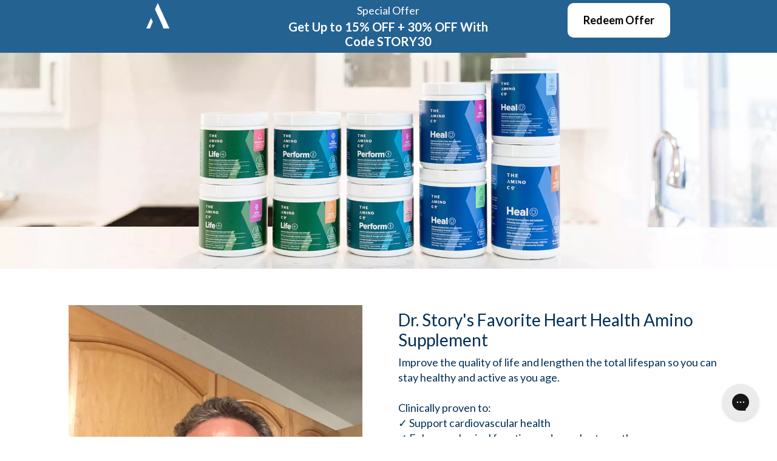

--- FILE ---
content_type: text/html; charset=utf-8
request_url: https://aminoco.com/pages/drstory-life
body_size: 49095
content:
<!DOCTYPE html>
<html lang="en">
  <head>
    <meta charset="utf-8">
    <meta name="viewport" content="width=device-width, initial-scale=1, shrink-to-fit=no">
    <script>!function(){window.ZipifyPages=window.ZipifyPages||{},window.ZipifyPages.analytics={},window.ZipifyPages.currency="USD",window.ZipifyPages.shopDomain="theaminocompany.myshopify.com",window.ZipifyPages.moneyFormat="${{amount}}",window.ZipifyPages.shopifyOptionsSelector=false,window.ZipifyPages.unitPriceEnabled=false,window.ZipifyPages.alternativeAnalyticsLoading=true,window.ZipifyPages.integrations="nointegrations".split(","),window.ZipifyPages.crmUrl="https://crms.zipify.com",window.ZipifyPages.isPagesEntity=true,window.ZipifyPages.translations={soldOut:"Sold out",unavailable:"Unavailable"},window.ZipifyPages.routes={root:"\/",cart:{index:"\/cart",add:"\/cart\/add",change:"\/cart\/change",clear:"\/cart\/clear",update:"\/cart\/update"}};window.ZipifyPages.eventsSubscriptions=[],window.ZipifyPages.on=function(i,a){window.ZipifyPages.eventsSubscriptions.push([i,a])}}();</script><script>(() => {
(()=>{class g{constructor(t={}){this.defaultConfig={sectionIds:[],rootMargin:"0px",onSectionViewed:()=>{},onSectionInteracted:()=>{},minViewTime:500,minVisiblePercentage:30,interactiveSelector:'a, button, input, select, textarea, [role="button"], [tabindex]:not([tabindex="-1"])'},this.config={...this.defaultConfig,...t},this.viewedSections=new Set,this.observer=null,this.viewTimers=new Map,this.init()}init(){document.readyState==="loading"?document.addEventListener("DOMContentLoaded",this.setup.bind(this)):this.setup()}setup(){this.setupObserver(),this.setupGlobalClickTracking()}setupObserver(){const t={root:null,rootMargin:this.config.rootMargin,threshold:[0,.1,.2,.3,.4,.5,.6,.7,.8,.9,1]};this.observer=new IntersectionObserver(e=>{e.forEach(i=>{this.calculateVisibility(i)?this.handleSectionVisible(i.target):this.handleSectionHidden(i.target)})},t),this.config.sectionIds.forEach(e=>{const i=document.getElementById(e);i&&this.observer.observe(i)})}calculateVisibility(t){const e=window.innerHeight,i=window.innerWidth,n=e*i,o=t.boundingClientRect,s=Math.max(0,o.top),c=Math.min(e,o.bottom),d=Math.max(0,o.left),a=Math.min(i,o.right),r=Math.max(0,c-s),l=Math.max(0,a-d)*r,m=n>0?l/n*100:0,h=o.width*o.height,p=h>0?l/h*100:0,S=m>=this.config.minVisiblePercentage,b=p>=80;return S||b}isSectionViewed(t){return this.viewedSections.has(Number(t))}setupGlobalClickTracking(){document.addEventListener("click",t=>{const e=this.findParentTrackedSection(t.target);if(e){const i=this.findInteractiveElement(t.target,e.el);i&&(this.isSectionViewed(e.id)||this.trackSectionView(e.id),this.trackSectionInteract(e.id,i,t))}})}findParentTrackedSection(t){let e=t;for(;e&&e!==document.body;){const i=e.id||e.dataset.zpSectionId,n=i?parseInt(i,10):null;if(n&&!isNaN(n)&&this.config.sectionIds.includes(n))return{el:e,id:n};e=e.parentElement}return null}findInteractiveElement(t,e){let i=t;for(;i&&i!==e;){if(i.matches(this.config.interactiveSelector))return i;i=i.parentElement}return null}trackSectionView(t){this.viewedSections.add(Number(t)),this.config.onSectionViewed(t)}trackSectionInteract(t,e,i){this.config.onSectionInteracted(t,e,i)}handleSectionVisible(t){const e=t.id,i=setTimeout(()=>{this.isSectionViewed(e)||this.trackSectionView(e)},this.config.minViewTime);this.viewTimers.set(e,i)}handleSectionHidden(t){const e=t.id;this.viewTimers.has(e)&&(clearTimeout(this.viewTimers.get(e)),this.viewTimers.delete(e))}addSection(t){if(!this.config.sectionIds.includes(t)){this.config.sectionIds.push(t);const e=document.getElementById(t);e&&this.observer&&this.observer.observe(e)}}}class f{constructor(){this.sectionTracker=new g({onSectionViewed:this.onSectionViewed.bind(this),onSectionInteracted:this.onSectionInteracted.bind(this)}),this.runningSplitTests=[]}getCookie(t){const e=document.cookie.match(new RegExp(`(?:^|; )${t}=([^;]*)`));return e?decodeURIComponent(e[1]):null}setCookie(t,e){let i=`${t}=${encodeURIComponent(e)}; path=/; SameSite=Lax`;location.protocol==="https:"&&(i+="; Secure");const n=new Date;n.setTime(n.getTime()+365*24*60*60*1e3),i+=`; expires=${n.toUTCString()}`,document.cookie=i}pickByWeight(t){const e=Object.entries(t).map(([o,s])=>[Number(o),s]),i=e.reduce((o,[,s])=>o+s,0);let n=Math.random()*i;for(const[o,s]of e){if(n<s)return o;n-=s}return e[e.length-1][0]}render(t){const e=t.blocks,i=t.test,n=i.id,o=`zpSectionSplitTest${n}`;let s=Number(this.getCookie(o));e.some(r=>r.id===s)||(s=this.pickByWeight(i.distribution),this.setCookie(o,s));const c=e.find(r=>r.id===s),d=`sectionSplitTest${c.id}`,a=document.querySelector(`template[data-id="${d}"]`);if(!a){console.error(`Template for split test ${c.id} not found`);return}document.currentScript.parentNode.insertBefore(a.content.cloneNode(!0),document.currentScript),this.runningSplitTests.push({id:n,block:c,templateId:d}),this.initTrackingForSection(c.id)}findSplitTestForSection(t){return this.runningSplitTests.find(e=>e.block.id===Number(t))}initTrackingForSection(t){this.sectionTracker.addSection(t)}onSectionViewed(t){this.trackEvent({sectionId:t,event:"zp_section_viewed"})}onSectionInteracted(t){this.trackEvent({sectionId:t,event:"zp_section_clicked"})}trackEvent({event:t,sectionId:e,payload:i={}}){const n=this.findSplitTestForSection(e);n&&window.Shopify.analytics.publish(t,{...i,sectionId:e,splitTestHash:n.id})}}window.ZipifyPages??={};window.ZipifyPages.SectionSplitTest=new f;})();

})()</script><title>Amino Co - Dr. Story</title><meta name="description" content="Dr. Story for The Amino Company"><link rel="canonical" href="https://aminoco.com/pages/drstory-life"><meta property="og:title" content="Amino Co - Dr. Story" /><meta property="og:description" content="Dr. Story for The Amino Company" /><meta property="og:type" content="website" /><meta property="og:url" content="https://aminoco.com/pages/drstory-life" /><meta property="og:image" content="https://cdn05.zipify.com/GPcqz2Iik-AlCnIOGibR2IajzKU=/fit-in/700x0/f61a5e84132142239c0d3fafbc391726/theaminoco_monogram_white.png" /><meta name="twitter:card" content="summary_large_image" /><link rel="preload" href="https://cdn03.zipify.com/css/zipifypages.css" as="style"><link rel="dns-prefetch" href="https://aminoco.com/"><link rel="dns-prefetch" href="https://cdn01.zipify.com/"><link rel="dns-prefetch" href="https://cdn02.zipify.com/"><link rel="dns-prefetch" href="https://cdn03.zipify.com/"><link rel="preconnect" href="https://aminoco.com/"><link rel="preconnect" href="https://cdn01.zipify.com/"><link rel="preconnect" href="https://cdn02.zipify.com/"><link rel="preconnect" href="https://cdn03.zipify.com/"><link rel="stylesheet" type="text/css" href="https://cdn03.zipify.com/css/zipifypages.css"><link rel="preconnect" href="https://cdn16.zipify.com/"><link rel="dns-prefetch" href="https://cdn16.zipify.com/"><link rel="dns-prefetch" href="https://cdn17.zipify.com/"><link rel="preconnect" href="https://cdn17.zipify.com/"><link rel="stylesheet" type="text/css" href="https://cdn16.zipify.com/c0cd8e0ca5eaf13426024eb5e4ba403b413f5053/gs/33b7d6f08d17f6eda896d3496805a1b7.css"><link rel="stylesheet" type="text/css" href="https://cdn03.zipify.com/c0cd8e0ca5eaf13426024eb5e4ba403b413f5053/stylesheet/pages/7d8fc6a458625b18dcbaedf498bd2041.css"><style>body{font-synthesis:none;-moz-osx-font-smoothing:grayscale;-webkit-font-smoothing:antialiased;text-rendering:optimizeLegibility}</style><script>(() => {(()=>{document.addEventListener("DOMContentLoaded",()=>{function a(e,t){e.dataset[t]&&(e.setAttribute(t,e.dataset[t]),e.removeAttribute(`data-${t}`))}const d=new IntersectionObserver((e,t)=>{for(const{target:n,isIntersecting:o}of e)o&&(a(n,"src"),a(n,"srcset"),a(n,"sizes"),t.unobserve(n))}),u=document.querySelectorAll('.zpa-lazyload, .zpa-published-page-holder [loading="lazy"]');for(const e of u)e.classList.remove("zpa-lazyload"),(!("loading"in e)||!e.src)&&d.observe(e);function g(e){if(!e)return null;try{return JSON.parse(e.textContent)}catch{return null}}function c(e,t){const n=Object.entries(e.__zpBgImageSrcset__??{});if(!n.length)return;const o=window.devicePixelRatio*t.width,[,s]=n.find(([r])=>r>=o)||n.at(-1);e.style.setProperty("--zp-background-image",`url("${s}")`),delete e.__zpBgImageSrcset__}const f=new URLSearchParams(location.search).get("lazy")==="0",i=new IntersectionObserver(e=>{for(const{boundingClientRect:t,isIntersecting:n,target:o}of e)n&&t.width&&(c(o,t),i.unobserve(o))},{rootMargin:"500px"});function z(){return[document.querySelector("#zp-blocks-json-data"),...document.querySelectorAll("[data-zp-block-configs]")].reduce((t,n)=>t.concat(g(n)||[]),[])}function l(e,t){const n=e.flatMap(o=>[o.bg,...o.children?.map(s=>s.bg)||[]]).filter(Boolean);for(const{selector:o,srcset:s}of n)for(const r of document.querySelectorAll(`.zp.${o}`))r.dataset.zpBackgroundImageInit||(r.__zpBgImageSrcset__=s,r.dataset.zpBackgroundImageInit=!0,t(r))}l(z(),e=>{f?c(e,e.getBoundingClientRect()):i.observe(e)}),window.ZipifyPages.on("initBackgroundImages",e=>{l(e,t=>c(t,t.getBoundingClientRect()))})});})();})()</script><link rel="shortcut icon" href="https://cdn05.zipify.com/AAl9uD5XM54WzHnKa2XdU9bEWCQ=/fit-in/128x128/2821a334973646bcb62b86aaa071fb89/theaminoco_favicon.png" type="image/png"/><script>!function(){var e=!1,t=[],n=!1,i=!1;function r(){}function a(e){this.integrations=e||[]}function o(){window.trekkie.url=function(){var e=l();if(e)return e;var t=this.canonical();if(t)return t.indexOf("?")>0?t:t+s(window.location.search);var n=window.location.href,i=n.indexOf("#");return-1===i?n:n.slice(0,i)}}function c(){window.trekkie.pageDefaults=function(){var e=window.location.href,t=e.indexOf("?");return t=(e=-1===t?"":e.slice(t)).indexOf("#"),e="?"===(e=-1===t?e:e.slice(0,t))?"":e,{path:w(),referrer:document.referrer,search:d()||e,title:u(),url:this.url(),properties:{}}}}function f(){var e=window.trekkie.generatePageObject;window.trekkie.generatePageObject=function(){var t=e.apply(window.trekkie,arguments);t.path=w(),t.title=u(),t.search&&(t.search=s(t.search));var n=v&&"function"==typeof y.searchIdentifierParam?y.searchIdentifierParam():P&&"function"==typeof g.searchIdentifierParam?g.searchIdentifierParam():null;return n?(t.search?t.search="?"+n+"&"+(""+t.search).replace(/^\?+/,""):t.search="?"+n,t):t}}function s(e){var t=new RegExp("^zpstest=");return S.filterSearchParams(e,t)}function w(){return v&&"function"==typeof y.currentEntityPath&&y.currentEntityPath()?y.currentEntityPath():window.location.pathname}function u(){return v&&"function"==typeof y.currentEntityTitle&&y.currentEntityTitle()?y.currentEntityTitle():document.title}function d(){return v&&"function"==typeof y.currentEntitySearchParams?"?"+y.currentEntitySearchParams():P&&"function"==typeof g.currentEntitySearchParams?"?"+g.currentEntitySearchParams():s(window.location.search)}function p(){return v&&"function"==typeof y.currentEntityUrl?y.currentEntityUrl():P?function(){var e=window.location.href,t=e.indexOf("?");t>-1&&(e=e.slice(0,t));(t=e.indexOf("#"))>-1&&(e=e.slice(0,t));return e}():null}function l(){var e=p();if(e){var t=d();return t?e+t:e}return null}function h(){if(!i&&void 0!==window.ga){i=!0;var e=l(),t=function(){var e=w();if(e){var t=d();return t?e+t:e}return null}(),n=u();e&&window.ga("set","location",e),t&&window.ga("set","page",t),n&&window.ga("set","title",n)}}r.prototype.parseUrl=function(e){var t=(""+e).trim();if(!/^\//.test(t)&&!/^https?:\/\//.test(t))return{};var n=document.createElement("a");return n.href=e,{protocol:n.protocol,host:n.host,hostname:n.hostname,port:n.port,pathname:n.pathname,hash:n.hash,search:n.search,origin:n.origin}},r.prototype.searchQueryParams=function(e){var t=this.parseUrl(e);return t.search?(""+t.search).replace(/^\?+/,""):""},r.prototype.filterSearchParams=function(e,t){if(!(e&&t instanceof RegExp))return e;for(var n,i=this.splitSearchParams(e),r=[],a=0,o=i.length;a<o;a++)n=i[a],t.test(n)||r.push(n);return r.join("&")},r.prototype.splitSearchParams=function(e){return e?(""+(""+e).replace(/^\?+/,"")).split("&"):[]},a.prototype.init=function(){e||(e=!0,function(){for(var e=0,n=t.length;e<n;e++)t[e].call();t=[]}())},a.prototype.ready=function(n){"function"==typeof n&&(e?n.call():t.push(n))},a.prototype.page=function(){if(!n){n=!0;var e=arguments;m?(o(),f(),c(),v&&"function"==typeof y.onEntityStateLoaded?y.onEntityStateLoaded((function(){window.trekkie.page.call(window.trekkie,e)})):window.trekkie.page.call(window.trekkie,e)):window.trekkie.page.call(window.trekkie,e)}},window.ZipifyPages=window.ZipifyPages||{};var y=window.ZipifyPages.SplitTest,g=window.ZipifyPages.SplitTestRedirect,k=new a(window.ZipifyPages.integrations),v=void 0!==y,P=void 0!==g,m=v||P,S=new r;function E(){window.Shopify.analytics.publish("zp_page_viewed",{handle:window.location.pathname,title:document.title,shopData:{presentmentCurrency:{code:Shopify.currency.active,rate:Shopify.currency.rate},shopCurrencyCode:ZipifyPages.currency},splitTestData:{handle:window.ZipifyPages.SplitTest?.currentEntityUrl(),title:u(),test_token:window.ZipifyPages.SplitTestRedirect?.searchIdentifierParam()??window.ZipifyPages.SplitTest?.searchIdentifierParam()}})}window.ZipifyPages.ShopifyAnalytics=k,m&&(window.GoogleAnalyticsObject="ga",window.ga=window.ga||function(){window.ga.q.push(arguments),"create"===arguments[0]&&void 0!==window._gaUTrackerOptions&&h()},window.ga.q=window.ga.q||[],window.ga.l=1*new Date),window.ZipifyPages.alternativeAnalyticsLoading?(window.trekkie=window.trekkie||[],window.trekkie.push(["ready",function(){try{m&&h();var e=window.ZipifyPages&&window.ZipifyPages.ShopifyAnalytics;void 0!==e&&"function"==typeof e.init?(e.init(),function(){if(m&&"function"==typeof(window.trekkie&&window.trekkie.page)&&(o(),f(),c(),v)){var e=window.trekkie.page;window.trekkie.page=function(){var t=arguments;y.onEntityStateLoaded((function(){e.call(window.trekkie,t)}))}}}()):console.error("window.ZipifyPages.ShopifyAnalytics.init is not defined")}catch(e){console.error(e)}}])):m&&k.ready(h);const Z=()=>document.cookie.match(/_shopify_y=([^;]*)/);window.addEventListener("DOMContentLoaded",(()=>{!function(e){if(Z())return e();document.addEventListener("trackingConsentAccepted",(()=>{const t=setInterval((()=>{Z()&&(e(),clearInterval(t))}),25)}),{once:!0})}(E)}))}();</script><script>(function(t,n,r,e,m){t[e]=t[e]||[],t[e].push({"gtm.start":new Date().getTime(),event:"gtm.js"});var g=n.getElementsByTagName(r)[0],a=n.createElement(r),s=e!="dataLayer"?"&l="+e:"";a.async=!0,a.src="https://www.googletagmanager.com/gtm.js?id="+m+s,g.parentNode.insertBefore(a,g)})(window,document,"script","dataLayer","GTM-KNPH679");</script> <style>.async-hide{opacity:0!important}
</style> <script>(function(n,t,a,c,d,e,u,m,o){t.className+=" "+a,e.start=1*new Date,e.end=u=function(){t.className=t.className.replace(RegExp(" ?"+a),"")},(n[c]=n[c]||[]).hide=e,setTimeout(function(){u(),e.end=null},d),e.timeout=d})(window,document.documentElement,"async-hide","dataLayer",4e3,{"OPT-TXRV9VN":!0});</script> <script src="https://www.googleoptimize.com/optimize.js?id=OPT-TXRV9VN"></script> <script>(function(t,s,n,h,j,e){t.hj=t.hj||function(){(t.hj.q=t.hj.q||[]).push(arguments)},t._hjSettings={hjid:1932946,hjsv:6},j=s.getElementsByTagName("head")[0],e=s.createElement("script"),e.async=1,e.src=n+t._hjSettings.hjid+h+t._hjSettings.hjsv,j.appendChild(e)})(window,document,"https://static.hotjar.com/c/hotjar-",".js?sv=");</script> <script async src="https://www.googletagmanager.com/gtag/js?id=UA-167029490-1"></script> <script>window.dataLayer=window.dataLayer||[];function gtag(){dataLayer.push(arguments)}gtag("js",new Date),gtag("config","UA-167029490-1");</script><script async type="text/javascript" id="stamped-script-widget" src="https://cdn-stamped-io.azureedge.net/files/widget.min.js"></script><script>window.performance && window.performance.mark && window.performance.mark('shopify.content_for_header.start');</script><meta id="shopify-digital-wallet" name="shopify-digital-wallet" content="/3808788544/digital_wallets/dialog">
<meta name="shopify-checkout-api-token" content="a38e34416d6d6506687359e85d5ae6d3">
<meta id="in-context-paypal-metadata" data-shop-id="3808788544" data-venmo-supported="false" data-environment="production" data-locale="en_US" data-paypal-v4="true" data-currency="USD">
<script async="async" src="/checkouts/internal/preloads.js?locale=en-US"></script>
<link rel="preconnect" href="https://shop.app" crossorigin="anonymous">
<script async="async" src="https://shop.app/checkouts/internal/preloads.js?locale=en-US&shop_id=3808788544" crossorigin="anonymous"></script>
<script id="apple-pay-shop-capabilities" type="application/json">{"shopId":3808788544,"countryCode":"US","currencyCode":"USD","merchantCapabilities":["supports3DS"],"merchantId":"gid:\/\/shopify\/Shop\/3808788544","merchantName":"The Amino Company","requiredBillingContactFields":["postalAddress","email","phone"],"requiredShippingContactFields":["postalAddress","email","phone"],"shippingType":"shipping","supportedNetworks":["visa","masterCard","amex","discover","elo","jcb"],"total":{"type":"pending","label":"The Amino Company","amount":"1.00"},"shopifyPaymentsEnabled":true,"supportsSubscriptions":true}</script>
<script id="shopify-features" type="application/json">{"accessToken":"a38e34416d6d6506687359e85d5ae6d3","betas":["rich-media-storefront-analytics"],"domain":"aminoco.com","predictiveSearch":true,"shopId":3808788544,"locale":"en"}</script>
<script>var Shopify = Shopify || {};
Shopify.shop = "theaminocompany.myshopify.com";
Shopify.locale = "en";
Shopify.currency = {"active":"USD","rate":"1.0"};
Shopify.country = "US";
Shopify.theme = {"name":"Amino - Live ","id":128908296256,"schema_name":"Amino","schema_version":"1.0","theme_store_id":796,"role":"main"};
Shopify.theme.handle = "null";
Shopify.theme.style = {"id":null,"handle":null};
Shopify.cdnHost = "aminoco.com/cdn";
Shopify.routes = Shopify.routes || {};
Shopify.routes.root = "/";</script>
<script type="module">!function(o){(o.Shopify=o.Shopify||{}).modules=!0}(window);</script>
<script>!function(o){function n(){var o=[];function n(){o.push(Array.prototype.slice.apply(arguments))}return n.q=o,n}var t=o.Shopify=o.Shopify||{};t.loadFeatures=n(),t.autoloadFeatures=n()}(window);</script>
<script>
  window.ShopifyPay = window.ShopifyPay || {};
  window.ShopifyPay.apiHost = "shop.app\/pay";
  window.ShopifyPay.redirectState = null;
</script>
<script id="shop-js-analytics" type="application/json">{"pageType":"page"}</script>
<script defer="defer" async type="module" src="//aminoco.com/cdn/shopifycloud/shop-js/modules/v2/client.init-shop-cart-sync_BT-GjEfc.en.esm.js"></script>
<script defer="defer" async type="module" src="//aminoco.com/cdn/shopifycloud/shop-js/modules/v2/chunk.common_D58fp_Oc.esm.js"></script>
<script defer="defer" async type="module" src="//aminoco.com/cdn/shopifycloud/shop-js/modules/v2/chunk.modal_xMitdFEc.esm.js"></script>
<script type="module">
  await import("//aminoco.com/cdn/shopifycloud/shop-js/modules/v2/client.init-shop-cart-sync_BT-GjEfc.en.esm.js");
await import("//aminoco.com/cdn/shopifycloud/shop-js/modules/v2/chunk.common_D58fp_Oc.esm.js");
await import("//aminoco.com/cdn/shopifycloud/shop-js/modules/v2/chunk.modal_xMitdFEc.esm.js");

  window.Shopify.SignInWithShop?.initShopCartSync?.({"fedCMEnabled":true,"windoidEnabled":true});

</script>
<script>
  window.Shopify = window.Shopify || {};
  if (!window.Shopify.featureAssets) window.Shopify.featureAssets = {};
  window.Shopify.featureAssets['shop-js'] = {"shop-cart-sync":["modules/v2/client.shop-cart-sync_DZOKe7Ll.en.esm.js","modules/v2/chunk.common_D58fp_Oc.esm.js","modules/v2/chunk.modal_xMitdFEc.esm.js"],"init-fed-cm":["modules/v2/client.init-fed-cm_B6oLuCjv.en.esm.js","modules/v2/chunk.common_D58fp_Oc.esm.js","modules/v2/chunk.modal_xMitdFEc.esm.js"],"shop-cash-offers":["modules/v2/client.shop-cash-offers_D2sdYoxE.en.esm.js","modules/v2/chunk.common_D58fp_Oc.esm.js","modules/v2/chunk.modal_xMitdFEc.esm.js"],"shop-login-button":["modules/v2/client.shop-login-button_QeVjl5Y3.en.esm.js","modules/v2/chunk.common_D58fp_Oc.esm.js","modules/v2/chunk.modal_xMitdFEc.esm.js"],"pay-button":["modules/v2/client.pay-button_DXTOsIq6.en.esm.js","modules/v2/chunk.common_D58fp_Oc.esm.js","modules/v2/chunk.modal_xMitdFEc.esm.js"],"shop-button":["modules/v2/client.shop-button_DQZHx9pm.en.esm.js","modules/v2/chunk.common_D58fp_Oc.esm.js","modules/v2/chunk.modal_xMitdFEc.esm.js"],"avatar":["modules/v2/client.avatar_BTnouDA3.en.esm.js"],"init-windoid":["modules/v2/client.init-windoid_CR1B-cfM.en.esm.js","modules/v2/chunk.common_D58fp_Oc.esm.js","modules/v2/chunk.modal_xMitdFEc.esm.js"],"init-shop-for-new-customer-accounts":["modules/v2/client.init-shop-for-new-customer-accounts_C_vY_xzh.en.esm.js","modules/v2/client.shop-login-button_QeVjl5Y3.en.esm.js","modules/v2/chunk.common_D58fp_Oc.esm.js","modules/v2/chunk.modal_xMitdFEc.esm.js"],"init-shop-email-lookup-coordinator":["modules/v2/client.init-shop-email-lookup-coordinator_BI7n9ZSv.en.esm.js","modules/v2/chunk.common_D58fp_Oc.esm.js","modules/v2/chunk.modal_xMitdFEc.esm.js"],"init-shop-cart-sync":["modules/v2/client.init-shop-cart-sync_BT-GjEfc.en.esm.js","modules/v2/chunk.common_D58fp_Oc.esm.js","modules/v2/chunk.modal_xMitdFEc.esm.js"],"shop-toast-manager":["modules/v2/client.shop-toast-manager_DiYdP3xc.en.esm.js","modules/v2/chunk.common_D58fp_Oc.esm.js","modules/v2/chunk.modal_xMitdFEc.esm.js"],"init-customer-accounts":["modules/v2/client.init-customer-accounts_D9ZNqS-Q.en.esm.js","modules/v2/client.shop-login-button_QeVjl5Y3.en.esm.js","modules/v2/chunk.common_D58fp_Oc.esm.js","modules/v2/chunk.modal_xMitdFEc.esm.js"],"init-customer-accounts-sign-up":["modules/v2/client.init-customer-accounts-sign-up_iGw4briv.en.esm.js","modules/v2/client.shop-login-button_QeVjl5Y3.en.esm.js","modules/v2/chunk.common_D58fp_Oc.esm.js","modules/v2/chunk.modal_xMitdFEc.esm.js"],"shop-follow-button":["modules/v2/client.shop-follow-button_CqMgW2wH.en.esm.js","modules/v2/chunk.common_D58fp_Oc.esm.js","modules/v2/chunk.modal_xMitdFEc.esm.js"],"checkout-modal":["modules/v2/client.checkout-modal_xHeaAweL.en.esm.js","modules/v2/chunk.common_D58fp_Oc.esm.js","modules/v2/chunk.modal_xMitdFEc.esm.js"],"shop-login":["modules/v2/client.shop-login_D91U-Q7h.en.esm.js","modules/v2/chunk.common_D58fp_Oc.esm.js","modules/v2/chunk.modal_xMitdFEc.esm.js"],"lead-capture":["modules/v2/client.lead-capture_BJmE1dJe.en.esm.js","modules/v2/chunk.common_D58fp_Oc.esm.js","modules/v2/chunk.modal_xMitdFEc.esm.js"],"payment-terms":["modules/v2/client.payment-terms_Ci9AEqFq.en.esm.js","modules/v2/chunk.common_D58fp_Oc.esm.js","modules/v2/chunk.modal_xMitdFEc.esm.js"]};
</script>
<script>(function() {
  var isLoaded = false;
  function asyncLoad() {
    if (isLoaded) return;
    isLoaded = true;
    var urls = ["\/\/shopify.privy.com\/widget.js?shop=theaminocompany.myshopify.com","\/\/cdn.shopify.com\/proxy\/62435b79c5b628a67f83a73f91b1d731cfea01adb9d2bb598e4850a1d634d3e1\/bingshoppingtool-t2app-prod.trafficmanager.net\/uet\/tracking_script?shop=theaminocompany.myshopify.com\u0026sp-cache-control=cHVibGljLCBtYXgtYWdlPTkwMA","https:\/\/config.gorgias.chat\/bundle-loader\/01GYCBZT4P3QBG9PCCZ5W08BJG?source=shopify1click\u0026shop=theaminocompany.myshopify.com","https:\/\/sdk.postscript.io\/sdk-script-loader.bundle.js?shopId=37110\u0026shop=theaminocompany.myshopify.com","https:\/\/bundle.dyn-rev.app\/loader.js?g_cvt_id=9b18ad55-adf8-460b-9fe9-0a1e6e039a96\u0026shop=theaminocompany.myshopify.com","https:\/\/static.rechargecdn.com\/assets\/js\/widget.min.js?shop=theaminocompany.myshopify.com","https:\/\/sdk.postscript.io\/sdk-script-loader.bundle.js?shopId=37110\u0026shop=theaminocompany.myshopify.com","https:\/\/cdn.9gtb.com\/loader.js?g_cvt_id=9b18ad55-adf8-460b-9fe9-0a1e6e039a96\u0026shop=theaminocompany.myshopify.com"];
    for (var i = 0; i < urls.length; i++) {
      var s = document.createElement('script');
      s.type = 'text/javascript';
      s.async = true;
      s.src = urls[i];
      var x = document.getElementsByTagName('script')[0];
      x.parentNode.insertBefore(s, x);
    }
  };
  if(window.attachEvent) {
    window.attachEvent('onload', asyncLoad);
  } else {
    window.addEventListener('load', asyncLoad, false);
  }
})();</script>
<script id="__st">var __st={"a":3808788544,"offset":-28800,"reqid":"1755bc72-7442-4f9e-8269-e1aade5aa7df-1769502921","pageurl":"aminoco.com\/pages\/drstory-life","s":"pages-79366979648","u":"58db562be4fa","p":"page","rtyp":"page","rid":79366979648};</script>
<script>window.ShopifyPaypalV4VisibilityTracking = true;</script>
<script id="captcha-bootstrap">!function(){'use strict';const t='contact',e='account',n='new_comment',o=[[t,t],['blogs',n],['comments',n],[t,'customer']],c=[[e,'customer_login'],[e,'guest_login'],[e,'recover_customer_password'],[e,'create_customer']],r=t=>t.map((([t,e])=>`form[action*='/${t}']:not([data-nocaptcha='true']) input[name='form_type'][value='${e}']`)).join(','),a=t=>()=>t?[...document.querySelectorAll(t)].map((t=>t.form)):[];function s(){const t=[...o],e=r(t);return a(e)}const i='password',u='form_key',d=['recaptcha-v3-token','g-recaptcha-response','h-captcha-response',i],f=()=>{try{return window.sessionStorage}catch{return}},m='__shopify_v',_=t=>t.elements[u];function p(t,e,n=!1){try{const o=window.sessionStorage,c=JSON.parse(o.getItem(e)),{data:r}=function(t){const{data:e,action:n}=t;return t[m]||n?{data:e,action:n}:{data:t,action:n}}(c);for(const[e,n]of Object.entries(r))t.elements[e]&&(t.elements[e].value=n);n&&o.removeItem(e)}catch(o){console.error('form repopulation failed',{error:o})}}const l='form_type',E='cptcha';function T(t){t.dataset[E]=!0}const w=window,h=w.document,L='Shopify',v='ce_forms',y='captcha';let A=!1;((t,e)=>{const n=(g='f06e6c50-85a8-45c8-87d0-21a2b65856fe',I='https://cdn.shopify.com/shopifycloud/storefront-forms-hcaptcha/ce_storefront_forms_captcha_hcaptcha.v1.5.2.iife.js',D={infoText:'Protected by hCaptcha',privacyText:'Privacy',termsText:'Terms'},(t,e,n)=>{const o=w[L][v],c=o.bindForm;if(c)return c(t,g,e,D).then(n);var r;o.q.push([[t,g,e,D],n]),r=I,A||(h.body.append(Object.assign(h.createElement('script'),{id:'captcha-provider',async:!0,src:r})),A=!0)});var g,I,D;w[L]=w[L]||{},w[L][v]=w[L][v]||{},w[L][v].q=[],w[L][y]=w[L][y]||{},w[L][y].protect=function(t,e){n(t,void 0,e),T(t)},Object.freeze(w[L][y]),function(t,e,n,w,h,L){const[v,y,A,g]=function(t,e,n){const i=e?o:[],u=t?c:[],d=[...i,...u],f=r(d),m=r(i),_=r(d.filter((([t,e])=>n.includes(e))));return[a(f),a(m),a(_),s()]}(w,h,L),I=t=>{const e=t.target;return e instanceof HTMLFormElement?e:e&&e.form},D=t=>v().includes(t);t.addEventListener('submit',(t=>{const e=I(t);if(!e)return;const n=D(e)&&!e.dataset.hcaptchaBound&&!e.dataset.recaptchaBound,o=_(e),c=g().includes(e)&&(!o||!o.value);(n||c)&&t.preventDefault(),c&&!n&&(function(t){try{if(!f())return;!function(t){const e=f();if(!e)return;const n=_(t);if(!n)return;const o=n.value;o&&e.removeItem(o)}(t);const e=Array.from(Array(32),(()=>Math.random().toString(36)[2])).join('');!function(t,e){_(t)||t.append(Object.assign(document.createElement('input'),{type:'hidden',name:u})),t.elements[u].value=e}(t,e),function(t,e){const n=f();if(!n)return;const o=[...t.querySelectorAll(`input[type='${i}']`)].map((({name:t})=>t)),c=[...d,...o],r={};for(const[a,s]of new FormData(t).entries())c.includes(a)||(r[a]=s);n.setItem(e,JSON.stringify({[m]:1,action:t.action,data:r}))}(t,e)}catch(e){console.error('failed to persist form',e)}}(e),e.submit())}));const S=(t,e)=>{t&&!t.dataset[E]&&(n(t,e.some((e=>e===t))),T(t))};for(const o of['focusin','change'])t.addEventListener(o,(t=>{const e=I(t);D(e)&&S(e,y())}));const B=e.get('form_key'),M=e.get(l),P=B&&M;t.addEventListener('DOMContentLoaded',(()=>{const t=y();if(P)for(const e of t)e.elements[l].value===M&&p(e,B);[...new Set([...A(),...v().filter((t=>'true'===t.dataset.shopifyCaptcha))])].forEach((e=>S(e,t)))}))}(h,new URLSearchParams(w.location.search),n,t,e,['guest_login'])})(!0,!0)}();</script>
<script integrity="sha256-4kQ18oKyAcykRKYeNunJcIwy7WH5gtpwJnB7kiuLZ1E=" data-source-attribution="shopify.loadfeatures" defer="defer" src="//aminoco.com/cdn/shopifycloud/storefront/assets/storefront/load_feature-a0a9edcb.js" crossorigin="anonymous"></script>
<script crossorigin="anonymous" defer="defer" src="//aminoco.com/cdn/shopifycloud/storefront/assets/shopify_pay/storefront-65b4c6d7.js?v=20250812"></script>
<script data-source-attribution="shopify.dynamic_checkout.dynamic.init">var Shopify=Shopify||{};Shopify.PaymentButton=Shopify.PaymentButton||{isStorefrontPortableWallets:!0,init:function(){window.Shopify.PaymentButton.init=function(){};var t=document.createElement("script");t.src="https://aminoco.com/cdn/shopifycloud/portable-wallets/latest/portable-wallets.en.js",t.type="module",document.head.appendChild(t)}};
</script>
<script data-source-attribution="shopify.dynamic_checkout.buyer_consent">
  function portableWalletsHideBuyerConsent(e){var t=document.getElementById("shopify-buyer-consent"),n=document.getElementById("shopify-subscription-policy-button");t&&n&&(t.classList.add("hidden"),t.setAttribute("aria-hidden","true"),n.removeEventListener("click",e))}function portableWalletsShowBuyerConsent(e){var t=document.getElementById("shopify-buyer-consent"),n=document.getElementById("shopify-subscription-policy-button");t&&n&&(t.classList.remove("hidden"),t.removeAttribute("aria-hidden"),n.addEventListener("click",e))}window.Shopify?.PaymentButton&&(window.Shopify.PaymentButton.hideBuyerConsent=portableWalletsHideBuyerConsent,window.Shopify.PaymentButton.showBuyerConsent=portableWalletsShowBuyerConsent);
</script>
<script data-source-attribution="shopify.dynamic_checkout.cart.bootstrap">document.addEventListener("DOMContentLoaded",(function(){function t(){return document.querySelector("shopify-accelerated-checkout-cart, shopify-accelerated-checkout")}if(t())Shopify.PaymentButton.init();else{new MutationObserver((function(e,n){t()&&(Shopify.PaymentButton.init(),n.disconnect())})).observe(document.body,{childList:!0,subtree:!0})}}));
</script>
<link id="shopify-accelerated-checkout-styles" rel="stylesheet" media="screen" href="https://aminoco.com/cdn/shopifycloud/portable-wallets/latest/accelerated-checkout-backwards-compat.css" crossorigin="anonymous">
<style id="shopify-accelerated-checkout-cart">
        #shopify-buyer-consent {
  margin-top: 1em;
  display: inline-block;
  width: 100%;
}

#shopify-buyer-consent.hidden {
  display: none;
}

#shopify-subscription-policy-button {
  background: none;
  border: none;
  padding: 0;
  text-decoration: underline;
  font-size: inherit;
  cursor: pointer;
}

#shopify-subscription-policy-button::before {
  box-shadow: none;
}

      </style>

<script>window.performance && window.performance.mark && window.performance.mark('shopify.content_for_header.end');</script>
 
     
    
  <!-- BEGIN app block: shopify://apps/klaviyo-email-marketing-sms/blocks/klaviyo-onsite-embed/2632fe16-c075-4321-a88b-50b567f42507 -->












  <script async src="https://static.klaviyo.com/onsite/js/JVBqX6/klaviyo.js?company_id=JVBqX6"></script>
  <script>!function(){if(!window.klaviyo){window._klOnsite=window._klOnsite||[];try{window.klaviyo=new Proxy({},{get:function(n,i){return"push"===i?function(){var n;(n=window._klOnsite).push.apply(n,arguments)}:function(){for(var n=arguments.length,o=new Array(n),w=0;w<n;w++)o[w]=arguments[w];var t="function"==typeof o[o.length-1]?o.pop():void 0,e=new Promise((function(n){window._klOnsite.push([i].concat(o,[function(i){t&&t(i),n(i)}]))}));return e}}})}catch(n){window.klaviyo=window.klaviyo||[],window.klaviyo.push=function(){var n;(n=window._klOnsite).push.apply(n,arguments)}}}}();</script>

  




  <script>
    window.klaviyoReviewsProductDesignMode = false
  </script>







<!-- END app block --><link href="https://monorail-edge.shopifysvc.com" rel="dns-prefetch">
<script>(function(){if ("sendBeacon" in navigator && "performance" in window) {try {var session_token_from_headers = performance.getEntriesByType('navigation')[0].serverTiming.find(x => x.name == '_s').description;} catch {var session_token_from_headers = undefined;}var session_cookie_matches = document.cookie.match(/_shopify_s=([^;]*)/);var session_token_from_cookie = session_cookie_matches && session_cookie_matches.length === 2 ? session_cookie_matches[1] : "";var session_token = session_token_from_headers || session_token_from_cookie || "";function handle_abandonment_event(e) {var entries = performance.getEntries().filter(function(entry) {return /monorail-edge.shopifysvc.com/.test(entry.name);});if (!window.abandonment_tracked && entries.length === 0) {window.abandonment_tracked = true;var currentMs = Date.now();var navigation_start = performance.timing.navigationStart;var payload = {shop_id: 3808788544,url: window.location.href,navigation_start,duration: currentMs - navigation_start,session_token,page_type: "page"};window.navigator.sendBeacon("https://monorail-edge.shopifysvc.com/v1/produce", JSON.stringify({schema_id: "online_store_buyer_site_abandonment/1.1",payload: payload,metadata: {event_created_at_ms: currentMs,event_sent_at_ms: currentMs}}));}}window.addEventListener('pagehide', handle_abandonment_event);}}());</script>
<script id="web-pixels-manager-setup">(function e(e,d,r,n,o){if(void 0===o&&(o={}),!Boolean(null===(a=null===(i=window.Shopify)||void 0===i?void 0:i.analytics)||void 0===a?void 0:a.replayQueue)){var i,a;window.Shopify=window.Shopify||{};var t=window.Shopify;t.analytics=t.analytics||{};var s=t.analytics;s.replayQueue=[],s.publish=function(e,d,r){return s.replayQueue.push([e,d,r]),!0};try{self.performance.mark("wpm:start")}catch(e){}var l=function(){var e={modern:/Edge?\/(1{2}[4-9]|1[2-9]\d|[2-9]\d{2}|\d{4,})\.\d+(\.\d+|)|Firefox\/(1{2}[4-9]|1[2-9]\d|[2-9]\d{2}|\d{4,})\.\d+(\.\d+|)|Chrom(ium|e)\/(9{2}|\d{3,})\.\d+(\.\d+|)|(Maci|X1{2}).+ Version\/(15\.\d+|(1[6-9]|[2-9]\d|\d{3,})\.\d+)([,.]\d+|)( \(\w+\)|)( Mobile\/\w+|) Safari\/|Chrome.+OPR\/(9{2}|\d{3,})\.\d+\.\d+|(CPU[ +]OS|iPhone[ +]OS|CPU[ +]iPhone|CPU IPhone OS|CPU iPad OS)[ +]+(15[._]\d+|(1[6-9]|[2-9]\d|\d{3,})[._]\d+)([._]\d+|)|Android:?[ /-](13[3-9]|1[4-9]\d|[2-9]\d{2}|\d{4,})(\.\d+|)(\.\d+|)|Android.+Firefox\/(13[5-9]|1[4-9]\d|[2-9]\d{2}|\d{4,})\.\d+(\.\d+|)|Android.+Chrom(ium|e)\/(13[3-9]|1[4-9]\d|[2-9]\d{2}|\d{4,})\.\d+(\.\d+|)|SamsungBrowser\/([2-9]\d|\d{3,})\.\d+/,legacy:/Edge?\/(1[6-9]|[2-9]\d|\d{3,})\.\d+(\.\d+|)|Firefox\/(5[4-9]|[6-9]\d|\d{3,})\.\d+(\.\d+|)|Chrom(ium|e)\/(5[1-9]|[6-9]\d|\d{3,})\.\d+(\.\d+|)([\d.]+$|.*Safari\/(?![\d.]+ Edge\/[\d.]+$))|(Maci|X1{2}).+ Version\/(10\.\d+|(1[1-9]|[2-9]\d|\d{3,})\.\d+)([,.]\d+|)( \(\w+\)|)( Mobile\/\w+|) Safari\/|Chrome.+OPR\/(3[89]|[4-9]\d|\d{3,})\.\d+\.\d+|(CPU[ +]OS|iPhone[ +]OS|CPU[ +]iPhone|CPU IPhone OS|CPU iPad OS)[ +]+(10[._]\d+|(1[1-9]|[2-9]\d|\d{3,})[._]\d+)([._]\d+|)|Android:?[ /-](13[3-9]|1[4-9]\d|[2-9]\d{2}|\d{4,})(\.\d+|)(\.\d+|)|Mobile Safari.+OPR\/([89]\d|\d{3,})\.\d+\.\d+|Android.+Firefox\/(13[5-9]|1[4-9]\d|[2-9]\d{2}|\d{4,})\.\d+(\.\d+|)|Android.+Chrom(ium|e)\/(13[3-9]|1[4-9]\d|[2-9]\d{2}|\d{4,})\.\d+(\.\d+|)|Android.+(UC? ?Browser|UCWEB|U3)[ /]?(15\.([5-9]|\d{2,})|(1[6-9]|[2-9]\d|\d{3,})\.\d+)\.\d+|SamsungBrowser\/(5\.\d+|([6-9]|\d{2,})\.\d+)|Android.+MQ{2}Browser\/(14(\.(9|\d{2,})|)|(1[5-9]|[2-9]\d|\d{3,})(\.\d+|))(\.\d+|)|K[Aa][Ii]OS\/(3\.\d+|([4-9]|\d{2,})\.\d+)(\.\d+|)/},d=e.modern,r=e.legacy,n=navigator.userAgent;return n.match(d)?"modern":n.match(r)?"legacy":"unknown"}(),u="modern"===l?"modern":"legacy",c=(null!=n?n:{modern:"",legacy:""})[u],f=function(e){return[e.baseUrl,"/wpm","/b",e.hashVersion,"modern"===e.buildTarget?"m":"l",".js"].join("")}({baseUrl:d,hashVersion:r,buildTarget:u}),m=function(e){var d=e.version,r=e.bundleTarget,n=e.surface,o=e.pageUrl,i=e.monorailEndpoint;return{emit:function(e){var a=e.status,t=e.errorMsg,s=(new Date).getTime(),l=JSON.stringify({metadata:{event_sent_at_ms:s},events:[{schema_id:"web_pixels_manager_load/3.1",payload:{version:d,bundle_target:r,page_url:o,status:a,surface:n,error_msg:t},metadata:{event_created_at_ms:s}}]});if(!i)return console&&console.warn&&console.warn("[Web Pixels Manager] No Monorail endpoint provided, skipping logging."),!1;try{return self.navigator.sendBeacon.bind(self.navigator)(i,l)}catch(e){}var u=new XMLHttpRequest;try{return u.open("POST",i,!0),u.setRequestHeader("Content-Type","text/plain"),u.send(l),!0}catch(e){return console&&console.warn&&console.warn("[Web Pixels Manager] Got an unhandled error while logging to Monorail."),!1}}}}({version:r,bundleTarget:l,surface:e.surface,pageUrl:self.location.href,monorailEndpoint:e.monorailEndpoint});try{o.browserTarget=l,function(e){var d=e.src,r=e.async,n=void 0===r||r,o=e.onload,i=e.onerror,a=e.sri,t=e.scriptDataAttributes,s=void 0===t?{}:t,l=document.createElement("script"),u=document.querySelector("head"),c=document.querySelector("body");if(l.async=n,l.src=d,a&&(l.integrity=a,l.crossOrigin="anonymous"),s)for(var f in s)if(Object.prototype.hasOwnProperty.call(s,f))try{l.dataset[f]=s[f]}catch(e){}if(o&&l.addEventListener("load",o),i&&l.addEventListener("error",i),u)u.appendChild(l);else{if(!c)throw new Error("Did not find a head or body element to append the script");c.appendChild(l)}}({src:f,async:!0,onload:function(){if(!function(){var e,d;return Boolean(null===(d=null===(e=window.Shopify)||void 0===e?void 0:e.analytics)||void 0===d?void 0:d.initialized)}()){var d=window.webPixelsManager.init(e)||void 0;if(d){var r=window.Shopify.analytics;r.replayQueue.forEach((function(e){var r=e[0],n=e[1],o=e[2];d.publishCustomEvent(r,n,o)})),r.replayQueue=[],r.publish=d.publishCustomEvent,r.visitor=d.visitor,r.initialized=!0}}},onerror:function(){return m.emit({status:"failed",errorMsg:"".concat(f," has failed to load")})},sri:function(e){var d=/^sha384-[A-Za-z0-9+/=]+$/;return"string"==typeof e&&d.test(e)}(c)?c:"",scriptDataAttributes:o}),m.emit({status:"loading"})}catch(e){m.emit({status:"failed",errorMsg:(null==e?void 0:e.message)||"Unknown error"})}}})({shopId: 3808788544,storefrontBaseUrl: "https://aminoco.com",extensionsBaseUrl: "https://extensions.shopifycdn.com/cdn/shopifycloud/web-pixels-manager",monorailEndpoint: "https://monorail-edge.shopifysvc.com/unstable/produce_batch",surface: "storefront-renderer",enabledBetaFlags: ["2dca8a86"],webPixelsConfigList: [{"id":"564494400","configuration":"{\"ti\":\"134599796\",\"endpoint\":\"https:\/\/bat.bing.com\/action\/0\"}","eventPayloadVersion":"v1","runtimeContext":"STRICT","scriptVersion":"5ee93563fe31b11d2d65e2f09a5229dc","type":"APP","apiClientId":2997493,"privacyPurposes":["ANALYTICS","MARKETING","SALE_OF_DATA"],"dataSharingAdjustments":{"protectedCustomerApprovalScopes":["read_customer_personal_data"]}},{"id":"511541312","configuration":"{\"accountID\":\"XR4fGr\",\"webPixelConfig\":\"eyJlbmFibGVBZGRlZFRvQ2FydEV2ZW50cyI6IHRydWV9\"}","eventPayloadVersion":"v1","runtimeContext":"STRICT","scriptVersion":"524f6c1ee37bacdca7657a665bdca589","type":"APP","apiClientId":123074,"privacyPurposes":["ANALYTICS","MARKETING"],"dataSharingAdjustments":{"protectedCustomerApprovalScopes":["read_customer_address","read_customer_email","read_customer_name","read_customer_personal_data","read_customer_phone"]}},{"id":"470843456","configuration":"{\"account_ID\":\"205827\",\"google_analytics_tracking_tag\":\"1\",\"measurement_id\":\"2\",\"api_secret\":\"3\",\"shop_settings\":\"{\\\"custom_pixel_script\\\":\\\"https:\\\\\\\/\\\\\\\/storage.googleapis.com\\\\\\\/gsf-scripts\\\\\\\/custom-pixels\\\\\\\/theaminocompany.js\\\"}\"}","eventPayloadVersion":"v1","runtimeContext":"LAX","scriptVersion":"c6b888297782ed4a1cba19cda43d6625","type":"APP","apiClientId":1558137,"privacyPurposes":[],"dataSharingAdjustments":{"protectedCustomerApprovalScopes":["read_customer_address","read_customer_email","read_customer_name","read_customer_personal_data","read_customer_phone"]}},{"id":"452591680","configuration":"{\"shopId\":\"37110\"}","eventPayloadVersion":"v1","runtimeContext":"STRICT","scriptVersion":"e57a43765e0d230c1bcb12178c1ff13f","type":"APP","apiClientId":2328352,"privacyPurposes":[],"dataSharingAdjustments":{"protectedCustomerApprovalScopes":["read_customer_address","read_customer_email","read_customer_name","read_customer_personal_data","read_customer_phone"]}},{"id":"279969856","configuration":"{\"publicKey\":\"pub_bef923f64580c1eef634\",\"apiUrl\":\"https:\\\/\\\/tracking.refersion.com\"}","eventPayloadVersion":"v1","runtimeContext":"STRICT","scriptVersion":"0fb80394591dba97de0fece487c9c5e4","type":"APP","apiClientId":147004,"privacyPurposes":["ANALYTICS","SALE_OF_DATA"],"dataSharingAdjustments":{"protectedCustomerApprovalScopes":["read_customer_email","read_customer_name","read_customer_personal_data"]}},{"id":"198508608","configuration":"{\"config\":\"{\\\"pixel_id\\\":\\\"G-WZY8N36WCN\\\",\\\"target_country\\\":\\\"US\\\",\\\"gtag_events\\\":[{\\\"type\\\":\\\"begin_checkout\\\",\\\"action_label\\\":\\\"G-WZY8N36WCN\\\"},{\\\"type\\\":\\\"search\\\",\\\"action_label\\\":\\\"G-WZY8N36WCN\\\"},{\\\"type\\\":\\\"view_item\\\",\\\"action_label\\\":[\\\"G-WZY8N36WCN\\\",\\\"MC-WKJPKY2XVB\\\"]},{\\\"type\\\":\\\"purchase\\\",\\\"action_label\\\":[\\\"G-WZY8N36WCN\\\",\\\"MC-WKJPKY2XVB\\\"]},{\\\"type\\\":\\\"page_view\\\",\\\"action_label\\\":[\\\"G-WZY8N36WCN\\\",\\\"MC-WKJPKY2XVB\\\"]},{\\\"type\\\":\\\"add_payment_info\\\",\\\"action_label\\\":\\\"G-WZY8N36WCN\\\"},{\\\"type\\\":\\\"add_to_cart\\\",\\\"action_label\\\":\\\"G-WZY8N36WCN\\\"}],\\\"enable_monitoring_mode\\\":false}\"}","eventPayloadVersion":"v1","runtimeContext":"OPEN","scriptVersion":"b2a88bafab3e21179ed38636efcd8a93","type":"APP","apiClientId":1780363,"privacyPurposes":[],"dataSharingAdjustments":{"protectedCustomerApprovalScopes":["read_customer_address","read_customer_email","read_customer_name","read_customer_personal_data","read_customer_phone"]}},{"id":"164134976","configuration":"{\"pixelCode\":\"CQQH99BC77U0S1I5B2T0\"}","eventPayloadVersion":"v1","runtimeContext":"STRICT","scriptVersion":"22e92c2ad45662f435e4801458fb78cc","type":"APP","apiClientId":4383523,"privacyPurposes":["ANALYTICS","MARKETING","SALE_OF_DATA"],"dataSharingAdjustments":{"protectedCustomerApprovalScopes":["read_customer_address","read_customer_email","read_customer_name","read_customer_personal_data","read_customer_phone"]}},{"id":"79855680","configuration":"{\"pixel_id\":\"990409954712231\",\"pixel_type\":\"facebook_pixel\",\"metaapp_system_user_token\":\"-\"}","eventPayloadVersion":"v1","runtimeContext":"OPEN","scriptVersion":"ca16bc87fe92b6042fbaa3acc2fbdaa6","type":"APP","apiClientId":2329312,"privacyPurposes":["ANALYTICS","MARKETING","SALE_OF_DATA"],"dataSharingAdjustments":{"protectedCustomerApprovalScopes":["read_customer_address","read_customer_email","read_customer_name","read_customer_personal_data","read_customer_phone"]}},{"id":"32735296","configuration":"{\"tagID\":\"2613955812499\"}","eventPayloadVersion":"v1","runtimeContext":"STRICT","scriptVersion":"18031546ee651571ed29edbe71a3550b","type":"APP","apiClientId":3009811,"privacyPurposes":["ANALYTICS","MARKETING","SALE_OF_DATA"],"dataSharingAdjustments":{"protectedCustomerApprovalScopes":["read_customer_address","read_customer_email","read_customer_name","read_customer_personal_data","read_customer_phone"]}},{"id":"11075648","eventPayloadVersion":"1","runtimeContext":"LAX","scriptVersion":"2","type":"CUSTOM","privacyPurposes":["ANALYTICS","MARKETING","SALE_OF_DATA"],"name":"purchase"},{"id":"shopify-app-pixel","configuration":"{}","eventPayloadVersion":"v1","runtimeContext":"STRICT","scriptVersion":"0450","apiClientId":"shopify-pixel","type":"APP","privacyPurposes":["ANALYTICS","MARKETING"]},{"id":"shopify-custom-pixel","eventPayloadVersion":"v1","runtimeContext":"LAX","scriptVersion":"0450","apiClientId":"shopify-pixel","type":"CUSTOM","privacyPurposes":["ANALYTICS","MARKETING"]}],isMerchantRequest: false,initData: {"shop":{"name":"The Amino Company","paymentSettings":{"currencyCode":"USD"},"myshopifyDomain":"theaminocompany.myshopify.com","countryCode":"US","storefrontUrl":"https:\/\/aminoco.com"},"customer":null,"cart":null,"checkout":null,"productVariants":[],"purchasingCompany":null},},"https://aminoco.com/cdn","fcfee988w5aeb613cpc8e4bc33m6693e112",{"modern":"","legacy":""},{"shopId":"3808788544","storefrontBaseUrl":"https:\/\/aminoco.com","extensionBaseUrl":"https:\/\/extensions.shopifycdn.com\/cdn\/shopifycloud\/web-pixels-manager","surface":"storefront-renderer","enabledBetaFlags":"[\"2dca8a86\"]","isMerchantRequest":"false","hashVersion":"fcfee988w5aeb613cpc8e4bc33m6693e112","publish":"custom","events":"[[\"page_viewed\",{}]]"});</script><script>
  window.ShopifyAnalytics = window.ShopifyAnalytics || {};
  window.ShopifyAnalytics.meta = window.ShopifyAnalytics.meta || {};
  window.ShopifyAnalytics.meta.currency = 'USD';
  var meta = {"page":{"pageType":"page","resourceType":"page","resourceId":79366979648,"requestId":"1755bc72-7442-4f9e-8269-e1aade5aa7df-1769502921"}};
  for (var attr in meta) {
    window.ShopifyAnalytics.meta[attr] = meta[attr];
  }
</script>
<script class="analytics">
  (function () {
    var customDocumentWrite = function(content) {
      var jquery = null;

      if (window.jQuery) {
        jquery = window.jQuery;
      } else if (window.Checkout && window.Checkout.$) {
        jquery = window.Checkout.$;
      }

      if (jquery) {
        jquery('body').append(content);
      }
    };

    var hasLoggedConversion = function(token) {
      if (token) {
        return document.cookie.indexOf('loggedConversion=' + token) !== -1;
      }
      return false;
    }

    var setCookieIfConversion = function(token) {
      if (token) {
        var twoMonthsFromNow = new Date(Date.now());
        twoMonthsFromNow.setMonth(twoMonthsFromNow.getMonth() + 2);

        document.cookie = 'loggedConversion=' + token + '; expires=' + twoMonthsFromNow;
      }
    }

    var trekkie = window.ShopifyAnalytics.lib = window.trekkie = window.trekkie || [];
    if (trekkie.integrations) {
      return;
    }
    trekkie.methods = [
      'identify',
      'page',
      'ready',
      'track',
      'trackForm',
      'trackLink'
    ];
    trekkie.factory = function(method) {
      return function() {
        var args = Array.prototype.slice.call(arguments);
        args.unshift(method);
        trekkie.push(args);
        return trekkie;
      };
    };
    for (var i = 0; i < trekkie.methods.length; i++) {
      var key = trekkie.methods[i];
      trekkie[key] = trekkie.factory(key);
    }
    trekkie.load = function(config) {
      trekkie.config = config || {};
      trekkie.config.initialDocumentCookie = document.cookie;
      var first = document.getElementsByTagName('script')[0];
      var script = document.createElement('script');
      script.type = 'text/javascript';
      script.onerror = function(e) {
        var scriptFallback = document.createElement('script');
        scriptFallback.type = 'text/javascript';
        scriptFallback.onerror = function(error) {
                var Monorail = {
      produce: function produce(monorailDomain, schemaId, payload) {
        var currentMs = new Date().getTime();
        var event = {
          schema_id: schemaId,
          payload: payload,
          metadata: {
            event_created_at_ms: currentMs,
            event_sent_at_ms: currentMs
          }
        };
        return Monorail.sendRequest("https://" + monorailDomain + "/v1/produce", JSON.stringify(event));
      },
      sendRequest: function sendRequest(endpointUrl, payload) {
        // Try the sendBeacon API
        if (window && window.navigator && typeof window.navigator.sendBeacon === 'function' && typeof window.Blob === 'function' && !Monorail.isIos12()) {
          var blobData = new window.Blob([payload], {
            type: 'text/plain'
          });

          if (window.navigator.sendBeacon(endpointUrl, blobData)) {
            return true;
          } // sendBeacon was not successful

        } // XHR beacon

        var xhr = new XMLHttpRequest();

        try {
          xhr.open('POST', endpointUrl);
          xhr.setRequestHeader('Content-Type', 'text/plain');
          xhr.send(payload);
        } catch (e) {
          console.log(e);
        }

        return false;
      },
      isIos12: function isIos12() {
        return window.navigator.userAgent.lastIndexOf('iPhone; CPU iPhone OS 12_') !== -1 || window.navigator.userAgent.lastIndexOf('iPad; CPU OS 12_') !== -1;
      }
    };
    Monorail.produce('monorail-edge.shopifysvc.com',
      'trekkie_storefront_load_errors/1.1',
      {shop_id: 3808788544,
      theme_id: 128908296256,
      app_name: "storefront",
      context_url: window.location.href,
      source_url: "//aminoco.com/cdn/s/trekkie.storefront.a804e9514e4efded663580eddd6991fcc12b5451.min.js"});

        };
        scriptFallback.async = true;
        scriptFallback.src = '//aminoco.com/cdn/s/trekkie.storefront.a804e9514e4efded663580eddd6991fcc12b5451.min.js';
        first.parentNode.insertBefore(scriptFallback, first);
      };
      script.async = true;
      script.src = '//aminoco.com/cdn/s/trekkie.storefront.a804e9514e4efded663580eddd6991fcc12b5451.min.js';
      first.parentNode.insertBefore(script, first);
    };
    trekkie.load(
      {"Trekkie":{"appName":"storefront","development":false,"defaultAttributes":{"shopId":3808788544,"isMerchantRequest":null,"themeId":128908296256,"themeCityHash":"105295291123935324","contentLanguage":"en","currency":"USD","eventMetadataId":"df00bdf3-df6a-49ba-a9e8-3fd6f55b8ad5"},"isServerSideCookieWritingEnabled":true,"monorailRegion":"shop_domain","enabledBetaFlags":["65f19447"]},"Session Attribution":{},"S2S":{"facebookCapiEnabled":false,"source":"trekkie-storefront-renderer","apiClientId":580111}}
    );

    var loaded = false;
    trekkie.ready(function() {
      if (loaded) return;
      loaded = true;

      window.ShopifyAnalytics.lib = window.trekkie;

      var originalDocumentWrite = document.write;
      document.write = customDocumentWrite;
      try { window.ShopifyAnalytics.merchantGoogleAnalytics.call(this); } catch(error) {};
      document.write = originalDocumentWrite;

      window.ShopifyAnalytics.lib.page(null,{"pageType":"page","resourceType":"page","resourceId":79366979648,"requestId":"1755bc72-7442-4f9e-8269-e1aade5aa7df-1769502921","shopifyEmitted":true});

      var match = window.location.pathname.match(/checkouts\/(.+)\/(thank_you|post_purchase)/)
      var token = match? match[1]: undefined;
      if (!hasLoggedConversion(token)) {
        setCookieIfConversion(token);
        
      }
    });


        var eventsListenerScript = document.createElement('script');
        eventsListenerScript.async = true;
        eventsListenerScript.src = "//aminoco.com/cdn/shopifycloud/storefront/assets/shop_events_listener-3da45d37.js";
        document.getElementsByTagName('head')[0].appendChild(eventsListenerScript);

})();</script>
<script
  defer
  src="https://aminoco.com/cdn/shopifycloud/perf-kit/shopify-perf-kit-3.0.4.min.js"
  data-application="storefront-renderer"
  data-shop-id="3808788544"
  data-render-region="gcp-us-east1"
  data-page-type="page"
  data-theme-instance-id="128908296256"
  data-theme-name="Amino"
  data-theme-version="1.0"
  data-monorail-region="shop_domain"
  data-resource-timing-sampling-rate="10"
  data-shs="true"
  data-shs-beacon="true"
  data-shs-export-with-fetch="true"
  data-shs-logs-sample-rate="1"
  data-shs-beacon-endpoint="https://aminoco.com/api/collect"
></script>
</head>
  <body>
    
     
    
    
    <div class="zpa-published-page-holder"><svg style="display:none;" xmlns="http://www.w3.org/2000/svg" xmlns:xlink="http://www.w3.org/1999/xlink"> <defs> <symbol id="btn-close" viewBox="0 0 48 48"> <path d="M38 12.83L35.17 10 24 21.17 12.83 10 10 12.83 21.17 24 10 35.17 12.83 38 24 26.83 35.17 38 38 35.17 26.83 24z"/> <path d="M0 0h48v48H0z" fill="none"/> </symbol> <symbol id="minusIcon" viewBox="0 0 12 12"> <path fill="currentColor" d="M11.14 4.8H.86c-.48 0-.86.36-.86.8v.8c0 .44.38.8.86.8h10.28c.48 0 .86-.36.86-.8v-.8c0-.44-.38-.8-.86-.8z"/> </symbol> <symbol id="plusIcon" viewBox="0 0 12 12"> <path fill="currentColor" d="M11.1 4.7H7.3V.9c0-.5-.4-.9-.9-.9h-.8c-.5 0-.9.4-.9.9v3.9H.9c-.5-.1-.9.3-.9.8v.9c0 .5.4.9.9.9h3.9v3.9c0 .5.4.9.9.9h.9c.5 0 .9-.4.9-.9v-4h3.9c.5 0 .9-.4.9-.9v-.8c-.3-.5-.7-.9-1.2-.9z"/> </symbol> <symbol id="arrowIcon" viewBox="0 0 15 9"> <path fill="currentColor" transform="matrix(0 1 1 0 3.13 -3.13)" d="M10.75 11.88a1.1 1.1 0 0 1-.8-.35L3.13 4.37l6.82-7.15a1.1 1.1 0 0 1 1.6 0c.44.46.44 1.21 0 1.68L6.31 4.37l5.22 5.48c.45.47.43 1.17 0 1.68-.13.15-.4.27-.8.35z"/> </symbol> <symbol id="quote-mark-left" viewBox="0 0 123.961 123.961"> <path d="M49.8 29.032c3.1-1.3 4.4-5 3-8l-4.9-10.3c-1.4-2.899-4.8-4.2-7.8-2.899-8.5 3.6-15.8 8.3-21.6 14C11.4 28.532 6.6 36.232 4 44.732c-2.6 8.601-4 20.3-4 35.2v30.7c0 3.3 2.7 6 6 6h39.3c3.3 0 6-2.7 6-6v-39.3c0-3.301-2.7-6-6-6H26.5c.2-10.101 2.6-18.2 7-24.301 3.6-4.898 9-8.898 16.3-11.999zM120.4 29.032c3.1-1.3 4.399-5 3-8l-4.9-10.199c-1.4-2.9-4.8-4.2-7.8-2.9-8.4 3.6-15.601 8.3-21.5 13.9-7.101 6.8-12 14.5-14.601 23-2.6 8.399-3.899 20.1-3.899 35.1v30.7c0 3.3 2.7 6 6 6H116c3.3 0 6-2.7 6-6v-39.3c0-3.301-2.7-6-6-6H97.1c.2-10.101 2.601-18.2 7-24.301 3.6-4.899 9-8.899 16.3-12z"/> </symbol> <symbol id="quote-mark-right" viewBox="0 0 975.036 975.036"> <path d="M925.036 57.197h-304c-27.6 0-50 22.4-50 50v304c0 27.601 22.4 50 50 50h145.5c-1.9 79.601-20.4 143.3-55.4 191.2-27.6 37.8-69.399 69.1-125.3 93.8-25.7 11.3-36.8 41.7-24.8 67.101l36 76c11.6 24.399 40.3 35.1 65.1 24.399 66.2-28.6 122.101-64.8 167.7-108.8 55.601-53.7 93.7-114.3 114.3-181.9 20.601-67.6 30.9-159.8 30.9-276.8v-239c0-27.599-22.401-50-50-50zM106.036 913.497c65.4-28.5 121-64.699 166.9-108.6 56.1-53.7 94.4-114.1 115-181.2 20.6-67.1 30.899-159.6 30.899-277.5v-239c0-27.6-22.399-50-50-50h-304c-27.6 0-50 22.4-50 50v304c0 27.601 22.4 50 50 50h145.5c-1.9 79.601-20.4 143.3-55.4 191.2-27.6 37.8-69.4 69.1-125.3 93.8-25.7 11.3-36.8 41.7-24.8 67.101l35.9 75.8c11.601 24.399 40.501 35.2 65.301 24.399z"/> </symbol> <symbol id="small-shopify-cart" viewBox="0 0 510 510"> <path d="M153,408c-28.05,0-51,22.95-51,51s22.95,51,51,51s51-22.95,51-51S181.05,408,153,408z M0,0v51h51l91.8,193.8L107.1,306 c-2.55,7.65-5.1,17.85-5.1,25.5c0,28.05,22.95,51,51,51h306v-51H163.2c-2.55,0-5.1-2.55-5.1-5.1v-2.551l22.95-43.35h188.7 c20.4,0,35.7-10.2,43.35-25.5L504.9,89.25c5.1-5.1,5.1-7.65,5.1-12.75c0-15.3-10.2-25.5-25.5-25.5H107.1L84.15,0H0z M408,408 c-28.05,0-51,22.95-51,51s22.95,51,51,51s51-22.95,51-51S436.05,408,408,408z" fill="#888888"/> </symbol> <symbol id="shopify-cart-2" viewBox="0 0 25 25"> <path d="M7 18c-1.1 0-1.99.9-1.99 2S5.9 22 7 22s2-.9 2-2-.9-2-2-2zM1 2v2h2l3.6 7.59-1.35 2.45c-.16.28-.25.61-.25.96 0 1.1.9 2 2 2h12v-2H7.42c-.14 0-.25-.11-.25-.25l.03-.12.9-1.63h7.45c.75 0 1.41-.41 1.75-1.03l3.58-6.49c.08-.14.12-.31.12-.48 0-.55-.45-1-1-1H5.21l-.94-2H1zm16 16c-1.1 0-1.99.9-1.99 2s.89 2 1.99 2 2-.9 2-2-.9-2-2-2z"/> <path d="M0 0h24v24H0z" fill="none"/> </symbol> <symbol id="navbarIconClose" viewBox="0 0 17 17"> <path d="M10.6 8.5l5.9-5.9c.6-.6.6-1.5 0-2.1-.6-.6-1.5-.6-2.1 0L8.5 6.4 2.6.4C2-.1 1-.1.4.4-.1 1-.1 2 .4 2.6l5.9 5.9-5.9 5.9c-.6.6-.6 1.5 0 2.1.6.6 1.5.6 2.1 0l5.9-5.9 5.9 5.9c.6.6 1.5.6 2.1 0 .6-.6.6-1.5 0-2.1l-5.8-5.9z"/> </symbol> <symbol id="navbar-icon" viewBox="0 0 20 18"> <path d="M.7 17.9h18.6c.4 0 .7-.3.7-.7v-1.8c0-.4-.3-.7-.7-.7H.7c-.4 0-.7.3-.7.7v1.8c0 .4.3.7.7.7M.7 10.5h18.6c.4 0 .7-.3.7-.7V8.1c0-.4-.3-.7-.7-.7H.7c-.4 0-.7.3-.7.7v1.8c0 .3.3.6.7.6M.7 3.2h18.6c.4 0 .7-.3.7-.7V.7c0-.4-.3-.7-.7-.7H.7C.3 0 0 .3 0 .7v1.8c0 .3.3.7.7.7"/> </symbol> <symbol id="shopify-cart" viewBox="0 0 20 20"> <path d="M17.6 16.1c0-.1-.1-.2-.1-.2l.2-1c.1-.6-.3-1.2-.8-1.2H7.6l-.2-1.3h10.2c.4 0 .7-.3.8-.7l1.6-8c.1-.6-.3-1.2-.8-1.2H5.5L5.2.8C5.1.3 4.8 0 4.4 0H.8C.4 0 0 .4 0 1v.6c0 .5.4.9.8.9h2.4L5.7 16c-.8.3-1.3 1.1-1.3 1.9 0 1.2.9 2.1 2.1 2.1h.2c1.1-.1 1.9-1 1.9-2.1 0-.7-.3-1.2-.8-1.6h7.5c-.3.3-.6.6-.7 1-.1.2-.1.4-.1.6 0 1.1.8 2 1.9 2.1h.4c1.1-.1 1.9-1 1.9-2.1 0-.8-.5-1.5-1.1-1.8z"/> </symbol> <symbol id="user-icon" viewBox="0 0 18 18"> <path d="M13.5 11h-1.9c-.8.4-1.6.6-2.6.6s-1.8-.2-2.6-.6H4.5C2 11 0 13.1 0 15.7v.6c0 1 .8 1.8 1.7 1.8h14.6c.9 0 1.7-.8 1.7-1.8v-.6c0-2.6-2-4.7-4.5-4.7M9 10c2.8 0 5-2.2 5-5s-2.2-5-5-5-5 2.2-5 5 2.2 5 5 5"/> </symbol> <symbol id="search-icon" viewBox="0 0 20 20"> <path d="M19.7 17.3l-3.9-3.9c-.2-.2-.4-.3-.7-.3h-.6c1.1-1.4 1.7-3.1 1.7-5 0-4.5-3.6-8.1-8.1-8.1S0 3.6 0 8.1s3.6 8.1 8.1 8.1c1.9 0 3.6-.6 5-1.7v.6c0 .2.1.5.3.7l3.9 3.9c.4.4 1 .4 1.3 0l1.1-1.1c.4-.4.4-.9 0-1.3zM8.1 13.1c-2.8 0-5-2.2-5-5s2.2-5 5-5 5 2.2 5 5-2.2 5-5 5z"/> </symbol> <symbol id="shop-icon" viewBox="0 0 20 18"> <path d="M19.6 3.7L17.5.5c-.3-.3-.6-.5-.9-.5H3.4c-.4 0-.7.2-.9.5L.4 3.7c-1.1 1.7-.1 4 1.9 4.2h.4c1 0 1.8-.4 2.4-1C5.7 7.6 6.6 8 7.5 8c1 0 1.8-.4 2.4-1 .6.6 1.4 1 2.4 1s1.8-.4 2.4-1c.6.6 1.4 1 2.4 1h.4c2.1-.3 3.1-2.6 2.1-4.3zM16.2 8.9V14H3.7V8.9c-.3.1-.7.1-.9.1h-.6c-.2 0-.3-.1-.5-.1V17c-.1.5.4 1 1 1h14.6c.6 0 1-.5 1-1V8.9c-.2.1-.3.1-.5.1h-.7c-.3 0-.6-.1-.9-.1z"/> </symbol> <symbol id="icon-droplet-first-twitter" viewBox="0 0 25 25"> <circle class="circle" fill="inherit" cx="12.5" cy="12.5" r="12.5"></circle> <path class="inner-figure" fill="currentColor" d="M18.679,9.229c-0.436,0.219-0.945,0.364-1.453,0.437c0.508-0.291,0.945-0.8,1.09-1.381 c-0.51,0.29-1.018,0.509-1.6,0.581c-0.436-0.509-1.09-0.8-1.889-0.8c-1.383,0-2.545,1.163-2.545,2.545c0,0.218,0,0.363,0.073,0.581 c-2.108-0.072-3.998-1.09-5.234-2.689c-0.218,0.363-0.363,0.8-0.363,1.309c0,0.872,0.437,1.672,1.163,2.108 c-0.437,0-0.8-0.146-1.163-0.291l0,0c0,1.235,0.872,2.253,2.035,2.472c-0.218,0.072-0.436,0.072-0.654,0.072 c-0.146,0-0.29,0-0.509-0.072c0.291,1.018,1.236,1.744,2.399,1.744c-0.873,0.654-1.963,1.091-3.126,1.091c-0.218,0-0.437,0-0.582,0 c1.091,0.727,2.472,1.163,3.926,1.163c4.653,0,7.196-3.853,7.196-7.197c0-0.145,0-0.218,0-0.363 C17.88,10.174,18.315,9.737,18.679,9.229"></path> </symbol> <symbol id="icon-droplet-first-pinterest" viewBox="0 0 25 25"> <circle class="circle" fill="inherit" cx="12.5" cy="12.5" r="12.5"></circle> <path class="inner-figure" fill="currentColor" d="M12.5,6.247c-3.417,0-6.18,2.763-6.18,6.18c0,2.544,1.526,4.726,3.708,5.67c0-0.437,0-0.944,0.072-1.453 c0.146-0.51,0.8-3.345,0.8-3.345s-0.219-0.362-0.219-0.944c0-0.944,0.51-1.6,1.163-1.6c0.581,0,0.8,0.437,0.8,0.944 c0,0.582-0.363,1.382-0.581,2.181c-0.146,0.654,0.362,1.163,0.944,1.163c1.163,0,1.962-1.526,1.962-3.271 c0-1.383-0.943-2.399-2.544-2.399c-1.89,0-3.053,1.382-3.053,2.98c0,0.509,0.146,0.944,0.437,1.235 c0.146,0.146,0.146,0.218,0.072,0.363c0,0.146-0.072,0.363-0.146,0.509c-0.073,0.146-0.146,0.218-0.291,0.146 c-0.872-0.363-1.235-1.31-1.235-2.326c0-1.745,1.454-3.854,4.435-3.854c2.325,0,3.926,1.744,3.926,3.563 c0,2.397-1.381,4.216-3.344,4.216c-0.654,0-1.31-0.363-1.526-0.799c0,0-0.363,1.453-0.438,1.672 c-0.146,0.509-0.362,0.944-0.653,1.308c0.582,0.146,1.163,0.22,1.745,0.22c3.416,0,6.179-2.764,6.179-6.18 C18.679,9.01,15.916,6.247,12.5,6.247"></path> </symbol> <symbol id="icon-droplet-first-facebook" viewBox="0 0 25 25"> <circle class="circle" fill="inherit" cx="12.5" cy="12.5" r="12.5"></circle> <path class="inner-figure" fill="currentColor" d="M10.191,10.675h1.31V9.44c0-0.582,0-1.381,0.436-1.891c0.438-0.582,1.019-0.944,1.963-0.944 c1.601,0,2.326,0.218,2.326,0.218l-0.291,1.891c0,0-0.509-0.146-1.018-0.146s-0.945,0.146-0.945,0.654v1.452h2.036l-0.146,1.817 h-1.891v6.397h-2.398v-6.397h-1.309v-1.817H10.191L10.191,10.675z"></path> </symbol> <symbol id="icon-droplet-first-googleplus" viewBox="0 0 25 25"> <circle class="circle" fill="inherit" cx="12.5" cy="12.5" r="12.5"></circle> <path class="inner-figure" fill="currentColor" d="M9.592,11.481v2.034c0,0,1.963,0,2.763,0c-0.437,1.311-1.091,2.035-2.763,2.035s-2.98-1.381-2.98-2.979 c0-1.673,1.31-2.98,2.98-2.98c0.872,0,1.454,0.29,1.963,0.728c0.437-0.438,0.363-0.509,1.455-1.454 c-0.874-0.8-2.109-1.31-3.417-1.31c-2.762,0-5.088,2.255-5.088,5.09s2.253,5.089,5.088,5.089c4.216,0,5.234-3.635,4.871-6.106 H9.592V11.481L9.592,11.481z"></path> <path class="inner-figure" fill="currentColor" d="M 18.752,11.554 L 18.752,9.811 17.516,9.811 17.516,11.554 15.699,11.554 15.699,12.79 17.516,12.79 17.516,14.607 18.752,14.607 18.752,12.79 20.496,12.79 20.496,11.554 z"></path> </symbol> <symbol id="icon-droplet-first-youtube" viewBox="0 0 25 25"> <circle class="circle" fill="inherit" cx="12.5" cy="12.5" r="12.5"></circle> <path class="inner-figure" fill="currentColor" d="M15.043,12.5l-4.072,2.398v-4.725L15.043,12.5z M18.822,14.681v-4.434c0,0,0-2.108-2.107-2.108H8.646 c0,0-2.107,0-2.107,2.108v4.434c0,0,0,2.107,2.107,2.107h8.069C16.641,16.788,18.822,16.788,18.822,14.681"></path> </symbol> <symbol id="icon-droplet-first-youtube2" viewBox="0 0 25 25"> <circle class="circle" fill="inherit" cx="12.5" cy="12.5" r="12.5"></circle> <path class="inner-figure" fill="currentColor" d="M15.045,8.284v2.326c-0.072,0.071-0.146,0.146-0.219,0.146c-0.072,0.072-0.146,0.072-0.146,0.072 c-0.072,0-0.072,0-0.145-0.072c0-0.073-0.072-0.073-0.072-0.146V8.21h-0.654v2.617c0,0.218,0.072,0.291,0.146,0.437 c0.072,0.072,0.217,0.146,0.363,0.146c0.145,0,0.217,0,0.361-0.073c0.146-0.072,0.219-0.146,0.363-0.291v0.364h0.654V8.285 L15.045,8.284L15.045,8.284z M13.082,8.429c-0.146-0.146-0.364-0.219-0.654-0.219c-0.291,0-0.509,0.073-0.728,0.219 c-0.146,0.146-0.29,0.363-0.29,0.581v1.601c0,0.29,0.071,0.509,0.218,0.653c0.146,0.146,0.363,0.219,0.654,0.219 s0.509-0.072,0.653-0.219c0.146-0.146,0.218-0.363,0.218-0.653V9.01C13.301,8.792,13.229,8.574,13.082,8.429z M12.646,10.682 c0,0.073,0,0.146-0.071,0.219c-0.073,0.072-0.146,0.072-0.22,0.072c-0.071,0-0.146,0-0.218-0.072s-0.072-0.146-0.072-0.219V9.01 c0-0.071,0-0.146,0.072-0.146c0.072-0.072,0.146-0.072,0.218-0.072c0.073,0,0.146,0,0.22,0.072c0.071,0.073,0.071,0.073,0.071,0.146 V10.682z M10.683,7.193l-0.436,1.672h-0.073L9.739,7.193H9.01l0.872,2.544v1.673h0.729V9.665l0.8-2.472H10.683L10.683,7.193z M15.627,14.607c0.072,0.072,0.072,0.146,0.072,0.219v0.291h-0.51v-0.291c0-0.146,0-0.219,0.072-0.219 c0.072-0.072,0.072-0.072,0.219-0.072C15.555,14.535,15.627,14.535,15.627,14.607z M13.736,14.607 c-0.072-0.072-0.072-0.072-0.146-0.072c-0.072,0-0.072,0-0.145,0c-0.074,0-0.074,0.072-0.146,0.072v1.744 c0.072,0.072,0.072,0.072,0.146,0.072c0.07,0,0.07,0,0.145,0c0.072,0,0.146,0,0.146-0.072s0.072-0.072,0.072-0.219V14.68 C13.736,14.68,13.736,14.607,13.736,14.607z M13.736,14.607c-0.072-0.072-0.072-0.072-0.146-0.072c-0.072,0-0.072,0-0.145,0 c-0.074,0-0.074,0.072-0.146,0.072v1.744c0.072,0.072,0.072,0.072,0.146,0.072c0.07,0,0.07,0,0.145,0c0.072,0,0.146,0,0.146-0.072 s0.072-0.072,0.072-0.219V14.68C13.736,14.68,13.736,14.607,13.736,14.607z M16.936,12.427h-8.87c-0.943,0-1.743,0.799-1.743,1.745 v1.816c0,0.945,0.8,1.746,1.743,1.746h8.87c0.945,0,1.744-0.801,1.744-1.746v-1.816C18.68,13.227,17.881,12.427,16.936,12.427z M10.465,13.662H9.811v3.271H9.158v-3.271H8.503v-0.58h1.963L10.465,13.662L10.465,13.662z M12.283,16.934h-0.582v-0.361 c-0.072,0.145-0.219,0.217-0.29,0.289c-0.146,0.072-0.22,0.072-0.291,0.072c-0.146,0-0.218-0.072-0.291-0.145 c-0.072-0.074-0.072-0.219-0.072-0.363V14.1h0.581v2.182c0,0.072,0,0.145,0.073,0.145c0,0,0.071,0.072,0.146,0.072 c0.072,0,0.072,0,0.146-0.072c0.072-0.072,0.146-0.072,0.146-0.145v-2.109h0.582v2.764h-0.146V16.934z M14.316,16.352 c0,0.219-0.07,0.363-0.145,0.438c-0.072,0.072-0.219,0.146-0.363,0.146s-0.219,0-0.291-0.074c-0.072-0.072-0.146-0.072-0.219-0.217 v0.217h-0.582v-3.854h0.582v1.236c0.072-0.072,0.146-0.146,0.219-0.219s0.146-0.072,0.291-0.072s0.291,0.072,0.438,0.146 c0.07,0.146,0.145,0.289,0.145,0.51v1.744h-0.074V16.352z M16.281,15.553h-1.092v0.51c0,0.145,0,0.219,0.072,0.291 s0.072,0.072,0.219,0.072c0.072,0,0.146,0,0.219-0.072s0.072-0.146,0.072-0.291v-0.146h0.58v0.146c0,0.291-0.07,0.51-0.217,0.652 c-0.146,0.146-0.363,0.221-0.654,0.221s-0.438-0.074-0.582-0.221c-0.145-0.145-0.219-0.361-0.219-0.652v-1.236 c0-0.217,0.074-0.438,0.219-0.58c0.146-0.146,0.363-0.219,0.582-0.219c0.291,0,0.438,0.072,0.582,0.219 c0.145,0.145,0.219,0.363,0.219,0.58V15.553L16.281,15.553z M13.518,14.535c-0.07,0-0.07,0-0.145,0 c-0.072,0-0.072,0.072-0.146,0.072v1.744c0.072,0.072,0.072,0.072,0.146,0.072c0.072,0,0.072,0,0.145,0c0.074,0,0.146,0,0.146-0.072 s0.074-0.072,0.074-0.219V14.68c0-0.072,0-0.146-0.074-0.219C13.664,14.535,13.592,14.535,13.518,14.535z M13.736,14.607 c-0.072-0.072-0.072-0.072-0.146-0.072c-0.072,0-0.072,0-0.145,0c-0.074,0-0.074,0.072-0.146,0.072v1.744 c0.072,0.072,0.072,0.072,0.146,0.072c0.07,0,0.07,0,0.145,0c0.072,0,0.146,0,0.146-0.072s0.072-0.072,0.072-0.219V14.68 C13.736,14.68,13.736,14.607,13.736,14.607z M13.736,14.607c-0.072-0.072-0.072-0.072-0.146-0.072c-0.072,0-0.072,0-0.145,0 c-0.074,0-0.074,0.072-0.146,0.072v1.744c0.072,0.072,0.072,0.072,0.146,0.072c0.07,0,0.07,0,0.145,0c0.072,0,0.146,0,0.146-0.072 s0.072-0.072,0.072-0.219V14.68C13.736,14.68,13.736,14.607,13.736,14.607z"></path> </symbol> <symbol id="icon-droplet-first-tumblr" viewBox="0 0 25 25"> <circle class="circle" fill="inherit" cx="12.5" cy="12.5" r="12.5"></circle> <path class="inner-figure" fill="currentColor" d="M12.789,6.321v3.126h2.907v1.963h-2.907v3.198c0,0.727,0.072,1.164,0.146,1.381 c0.072,0.219,0.218,0.363,0.437,0.51c0.291,0.146,0.582,0.217,0.945,0.217c0.652,0,1.234-0.217,1.889-0.58v1.963 c-0.508,0.219-1.018,0.436-1.453,0.51c-0.436,0.07-0.873,0.145-1.381,0.145c-0.582,0-1.09-0.072-1.527-0.219 c-0.436-0.146-0.8-0.363-1.09-0.58c-0.291-0.291-0.509-0.582-0.654-0.873s-0.146-0.727-0.146-1.309V11.41H8.5V9.666 C9.009,9.52,9.373,9.302,9.736,9.011s0.653-0.653,0.8-1.091c0.219-0.436,0.364-0.943,0.437-1.599L12.789,6.321L12.789,6.321z"></path> </symbol> <symbol id="icon-droplet-first-apple" viewBox="0 0 25 25"> <circle class="circle" fill="inherit" cx="12.5" cy="12.5" r="12.5"></circle> <path class="inner-figure" fill="currentColor" d="M17.949,15.335c-0.291,0.654-0.436,0.945-0.799,1.526c-0.51,0.8-1.236,1.817-2.182,1.817 c-0.799,0-1.018-0.509-2.108-0.509c-1.09,0-1.309,0.509-2.107,0.509c-0.945,0-1.6-0.872-2.108-1.672 c-1.454-2.253-1.6-4.798-0.727-6.179c0.654-1.018,1.672-1.526,2.616-1.526c0.945,0,1.6,0.509,2.399,0.509 c0.8,0,1.236-0.509,2.398-0.509c0.873,0,1.746,0.436,2.4,1.235C15.551,11.555,15.842,14.535,17.949,15.335L17.949,15.335z M14.389,8.284c0.436-0.509,0.727-1.236,0.58-2.036c-0.654,0.073-1.453,0.437-1.889,1.019c-0.437,0.509-0.728,1.235-0.655,1.962 C13.225,9.302,13.951,8.865,14.389,8.284L14.389,8.284z"></path> </symbol> <symbol id="icon-droplet-first-behance" viewBox="0 0 25 25"> <circle class="circle" fill="inherit" cx="12.5" cy="12.5" r="12.5"></circle> <path class="inner-figure" fill="currentColor" d="M11.981,9.364c0.221,0.297,0.369,0.742,0.369,1.185c0,0.445-0.148,0.89-0.369,1.112 c-0.147,0.148-0.295,0.296-0.59,0.444c0.369,0.148,0.664,0.371,0.885,0.667c0.221,0.297,0.295,0.667,0.295,1.111 c0,0.445-0.147,0.889-0.37,1.259c-0.147,0.223-0.294,0.444-0.517,0.593c-0.221,0.222-0.516,0.297-0.885,0.37 c-0.369,0.075-0.737,0.075-1.107,0.075H6.226v-7.63h3.763C10.948,8.549,11.612,8.846,11.981,9.364z M7.775,9.883v1.704h1.918 c0.37,0,0.591-0.074,0.812-0.222c0.222-0.148,0.295-0.37,0.295-0.667c0-0.37-0.147-0.592-0.443-0.74 c-0.221-0.075-0.517-0.148-0.885-0.148H7.775V9.883z M7.775,12.92v2.073h1.918c0.37,0,0.591-0.073,0.812-0.147 c0.369-0.147,0.517-0.518,0.517-0.963c0-0.37-0.147-0.667-0.517-0.814c-0.221-0.074-0.442-0.148-0.812-0.148H7.775z M17.293,10.698 c0.37,0.148,0.739,0.445,0.96,0.815c0.222,0.37,0.369,0.74,0.443,1.185c0.073,0.296,0.073,0.667,0.073,1.112h-4.206 c0,0.592,0.222,0.962,0.591,1.185c0.221,0.147,0.517,0.222,0.812,0.222c0.369,0,0.59-0.074,0.811-0.296 c0.148-0.074,0.223-0.222,0.296-0.37h1.55c-0.074,0.37-0.222,0.666-0.59,1.036c-0.517,0.594-1.256,0.815-2.141,0.815 c-0.737,0-1.401-0.222-1.992-0.741c-0.59-0.444-0.886-1.259-0.886-2.296c0-0.963,0.296-1.778,0.813-2.296s1.181-0.814,2.065-0.814 C16.482,10.401,16.925,10.476,17.293,10.698z M15.08,11.958c-0.222,0.222-0.369,0.519-0.369,0.889h2.582 c0-0.37-0.146-0.667-0.368-0.889c-0.222-0.223-0.517-0.296-0.886-0.296C15.597,11.661,15.302,11.735,15.08,11.958z M17.589,8.921 h-3.32v0.962h3.32V8.921z"></path> </symbol> <symbol id="icon-droplet-first-vimeo" viewBox="0 0 25 25"> <circle class="circle" fill="inherit" cx="12.5" cy="12.5" r="12.5"></circle> <path class="inner-figure" fill="currentColor" d="M18.68,9.882c-0.074,1.236-0.873,2.835-2.545,4.944c-1.674,2.18-3.125,3.27-4.289,3.27 c-0.729,0-1.31-0.652-1.817-1.963c-0.364-1.234-0.654-2.471-1.019-3.634c-0.363-1.309-0.8-1.963-1.162-1.963 c-0.073,0-0.438,0.219-0.945,0.582l-0.582-0.729c0.582-0.509,1.236-1.09,1.817-1.599C8.938,8.063,9.592,7.7,9.955,7.7 C10.9,7.627,11.481,8.282,11.7,9.663c0.218,1.526,0.437,2.472,0.509,2.835c0.291,1.237,0.581,1.889,0.946,1.889 c0.289,0,0.652-0.436,1.162-1.234c0.51-0.799,0.799-1.454,0.799-1.89c0.074-0.728-0.217-1.018-0.799-1.018 c-0.291,0-0.582,0.072-0.945,0.218c0.582-1.963,1.744-2.908,3.49-2.908C18.098,7.484,18.75,8.284,18.68,9.882z"></path> </symbol> <symbol id="icon-droplet-first-instagram" viewBox="0 0 32 32"> <circle cx="16.1" cy="16" r="16" fill="#FFF"/> <circle style="fill: #C4C4C4; fill: var(--icon-background)" cx="16.1" cy="16" r="3"/> <path style="fill: #C4C4C4; fill: var(--icon-background)" d="M23.1 10.7c-.3-.8-.9-1.4-1.7-1.7-.5-.2-1.1-.3-1.7-.3h-7.2c-.6 0-1.1.1-1.7.3-.8.3-1.4.9-1.7 1.7-.2.5-.3 1.1-.3 1.7v7.2c0 .6.1 1.1.3 1.7.3.8.9 1.4 1.7 1.7.5.2 1.1.3 1.7.3h7.2c.6 0 1.1-.1 1.7-.3.8-.3 1.4-.9 1.7-1.7.2-.5.3-1.1.3-1.7V16v-3.6c0-.6-.1-1.2-.3-1.7zm-7 9.9a4.65 4.65 0 01-3.3-7.9 4.65 4.65 0 017.9 3.3c0 2.5-2.1 4.6-4.6 4.6zm4.8-8.3c-.6 0-1.1-.5-1.1-1.1s.5-1.1 1.1-1.1c.6 0 1.1.5 1.1 1.1s-.5 1.1-1.1 1.1z"/> <path style="fill: #C4C4C4; fill: var(--icon-background)" d="M16.1 0C11.7 0 7.7 1.8 4.8 4.7a15.95 15.95 0 000 22.6 15.95 15.95 0 0022.6 0c2.9-2.9 4.7-6.9 4.7-11.3 0-8.8-7.2-16-16-16zm9 19.7c0 .8-.2 1.5-.4 2.2-.5 1.2-1.4 2.2-2.6 2.6-.7.3-1.4.4-2.2.4h-7.4c-.8 0-1.5-.2-2.2-.4-1.2-.5-2.2-1.4-2.6-2.6-.3-.7-.4-1.4-.4-2.2V16v-3.7c0-.8.2-1.5.4-2.2.5-1.2 1.4-2.2 2.6-2.6.7-.3 1.4-.4 2.2-.4h3.7c2.5 0 2.8 0 3.7.1.8 0 1.5.2 2.2.4 1.2.5 2.2 1.4 2.6 2.6.3.7.4 1.4.4 2.2V19.7z"/> </symbol> <symbol id="icon-droplet-first-flickr" viewBox="0 0 33 33"> <rect x=".5" y=".5" width="32" height="32" rx="16" style="fill: #C4C4C4; fill: var(--icon-circle-color)"/> <path style="fill: #FFF; fill: var(--icon-border-color)" d="M16.5 33A16.5 16.5 0 1133 16.5 16.52 16.52 0 0116.5 33zm0-32A15.5 15.5 0 1032 16.5 15.52 15.52 0 0016.5 1z"/> <path style="fill: #FFF; fill: var(--right-dot)" d="M17.77 16.5a4.64 4.64 0 104.64-4.64 4.64 4.64 0 00-4.64 4.64z"/> <path style="fill: #FFF; fill: var(--left-dot)" d="M5.95 16.5a4.64 4.64 0 104.64-4.64 4.64 4.64 0 00-4.64 4.64z"/> </symbol> <symbol id="icon-droplet-first-rss" viewBox="0 0 25 25"> <circle class="circle" fill="inherit" cx="12.5" cy="12.5" r="12.5"></circle> <path class="inner-figure" fill="currentColor" d="M9.154,15.819c0.29,0.291,0.509,0.728,0.509,1.163c0,0.437-0.219,0.872-0.509,1.163l0,0 c-0.291,0.291-0.728,0.509-1.163,0.509c-0.437,0-0.873-0.218-1.163-0.509c-0.291-0.291-0.51-0.727-0.51-1.163 c0-0.436,0.219-0.872,0.51-1.163l0,0c0.29-0.291,0.727-0.509,1.163-0.509C8.426,15.311,8.863,15.528,9.154,15.819z M9.154,15.819 L9.154,15.819L9.154,15.819L9.154,15.819z M6.828,18.146L6.828,18.146L6.828,18.146L6.828,18.146z M6.318,10.44v2.326 c1.527,0,2.98,0.581,4.071,1.672c1.091,1.09,1.672,2.544,1.672,4.07l0,0l0,0h2.398c0-2.253-0.943-4.288-2.398-5.742 C10.607,11.386,8.572,10.44,6.318,10.44z M6.318,6.297v2.326c5.525,0,9.959,4.507,9.959,10.031h2.398 c0-3.416-1.381-6.47-3.635-8.723C12.861,7.678,9.735,6.297,6.318,6.297z"></path> </symbol> <symbol id="icon-droplet-first-blogger" viewBox="0 0 25 25"> <circle class="circle" fill="inherit" cx="12.5" cy="12.5" r="12.5"></circle> <path class="inner-figure" fill="currentColor" d="M18.605,11.41l-0.072-0.22l-0.146-0.146c-0.218-0.146-1.381,0-1.672-0.29 c-0.218-0.219-0.218-0.582-0.291-1.091c-0.146-0.945-0.218-1.019-0.362-1.31c-0.51-1.163-2.035-2.035-2.98-2.107h-2.763 c-2.182,0-3.925,1.745-3.925,3.926v4.58c0,2.107,1.743,3.926,3.925,3.926h4.508c2.181,0,3.925-1.744,3.925-3.926v-3.125 L18.605,11.41z M10.246,9.519h2.181c0.438,0,0.729,0.363,0.729,0.729c0,0.436-0.364,0.727-0.729,0.727h-2.181 c-0.437,0-0.727-0.363-0.727-0.727C9.52,9.81,9.883,9.519,10.246,9.519z M14.681,15.48h-4.435c-0.437,0-0.727-0.363-0.727-0.727 c0-0.438,0.362-0.729,0.727-0.729h4.435c0.437,0,0.728,0.363,0.728,0.729C15.407,15.117,15.116,15.48,14.681,15.48z"></path> </symbol> <symbol id="icon-droplet-first-dribbble" viewBox="0 0 25 25"> <circle class="circle" fill="inherit" cx="12.5" cy="12.5" r="12.5"></circle> <path class="inner-figure" fill="currentColor" d="M18.533,11.24c-0.072-0.364-0.217-0.8-0.363-1.163c-0.145-0.364-0.363-0.728-0.582-1.018 c-0.217-0.364-0.508-0.654-0.727-0.945c-0.291-0.291-0.582-0.509-0.945-0.728c-0.363-0.218-0.654-0.436-1.018-0.581 S14.1,6.515,13.736,6.442c-0.438-0.073-0.8-0.146-1.236-0.146c-0.437,0-0.873,0.072-1.236,0.146c-0.363,0.072-0.8,0.218-1.163,0.363 S9.375,7.169,9.083,7.387C8.72,7.605,8.429,7.896,8.138,8.114C7.848,8.405,7.629,8.695,7.412,9.06 C7.194,9.423,6.975,9.713,6.83,10.077c-0.145,0.363-0.29,0.799-0.363,1.163c-0.072,0.436-0.146,0.799-0.146,1.235 s0.073,0.872,0.146,1.236c0.073,0.363,0.219,0.799,0.363,1.163c0.146,0.363,0.364,0.727,0.582,1.018 c0.218,0.363,0.509,0.654,0.727,0.944c0.291,0.291,0.582,0.509,0.945,0.728c0.363,0.218,0.654,0.436,1.018,0.581 s0.8,0.291,1.163,0.363c0.437,0.073,0.8,0.146,1.236,0.146c0.436,0,0.873-0.072,1.236-0.146c0.363-0.072,0.799-0.218,1.162-0.363 s0.727-0.363,1.018-0.581c0.363-0.219,0.654-0.509,0.945-0.728c0.291-0.29,0.51-0.581,0.727-0.944 c0.219-0.364,0.438-0.654,0.582-1.018c0.146-0.364,0.291-0.8,0.363-1.163c0.072-0.437,0.146-0.8,0.146-1.236 S18.68,11.604,18.533,11.24z M17.807,12.403c-0.072,0-1.891-0.437-3.707-0.146c-0.072-0.073-0.072-0.146-0.146-0.291 c-0.145-0.291-0.217-0.509-0.363-0.8c2.109-0.872,2.908-2.107,2.908-2.107C17.297,10.004,17.734,11.167,17.807,12.403z M15.99,8.478 c0,0-0.801,1.163-2.764,1.89c-0.872-1.672-1.889-2.98-1.962-3.053c0.363-0.072,0.8-0.146,1.236-0.146 C13.809,7.169,15.045,7.678,15.99,8.478z M11.264,7.314L11.264,7.314L11.264,7.314L11.264,7.314z M10.247,7.678 c0.072,0.073,1.018,1.454,1.963,3.054c-2.544,0.654-4.726,0.654-4.87,0.654C7.703,9.713,8.792,8.405,10.247,7.678z M7.194,12.476 c0-0.072,0-0.146,0-0.146c0.072,0,2.689,0.073,5.451-0.727c0.146,0.291,0.291,0.581,0.437,0.872c-0.072,0-0.146,0.073-0.218,0.073 c-2.835,0.944-4.289,3.489-4.289,3.489l0,0C7.703,15.02,7.194,13.784,7.194,12.476z M12.5,17.71c-1.309,0-2.472-0.437-3.345-1.236 c0.073,0.073,0.146,0.073,0.146,0.073s1.018-2.182,4.144-3.271l0,0c0.727,1.963,1.018,3.562,1.162,3.998 C13.953,17.564,13.227,17.71,12.5,17.71z M15.48,16.837c-0.072-0.29-0.363-1.89-1.018-3.779c1.672-0.291,3.199,0.218,3.271,0.218 C17.516,14.802,16.645,16.038,15.48,16.837z"></path> </symbol> <symbol id="icon-droplet-first-skype" viewBox="0 0 25 25"> <circle class="circle" fill="inherit" cx="12.5" cy="12.5" r="12.5"></circle> <path class="inner-figure" fill="currentColor" d="M18.316,13.809c0.072-0.437,0.145-0.8,0.145-1.235c0-3.271-2.617-5.889-5.888-5.889 c-0.363,0-0.654,0-1.018,0.073c-0.509-0.364-1.163-0.51-1.817-0.51c-1.89,0-3.417,1.527-3.417,3.417 c0,0.654,0.146,1.235,0.437,1.745c-0.072,0.363-0.146,0.799-0.146,1.163c0,3.271,2.617,5.888,5.889,5.888 c0.363,0,0.726,0,1.089-0.072c0.51,0.29,1.018,0.436,1.6,0.436c1.891,0,3.416-1.526,3.416-3.416 C18.68,14.826,18.605,14.245,18.316,13.809z M15.625,15.335c-0.289,0.363-0.652,0.728-1.162,0.945s-1.164,0.291-1.817,0.291 c-0.873,0-1.527-0.146-2.108-0.437c-0.363-0.218-0.728-0.509-0.945-0.872s-0.363-0.728-0.363-1.091c0-0.218,0.072-0.436,0.218-0.581 s0.363-0.219,0.582-0.219c0.218,0,0.363,0.073,0.509,0.146c0.146,0.146,0.218,0.291,0.363,0.509 c0.072,0.219,0.218,0.437,0.363,0.582s0.291,0.291,0.509,0.363c0.219,0.072,0.509,0.146,0.873,0.146 c0.508,0,0.872-0.073,1.163-0.291s0.436-0.437,0.436-0.727c0-0.219-0.072-0.437-0.217-0.582c-0.146-0.146-0.363-0.291-0.654-0.363 s-0.655-0.146-1.091-0.291c-0.581-0.146-1.163-0.29-1.526-0.436c-0.436-0.146-0.8-0.437-1.018-0.728 c-0.218-0.29-0.363-0.727-0.363-1.163c0-0.436,0.146-0.872,0.437-1.163c0.29-0.363,0.653-0.581,1.163-0.8 c0.509-0.145,1.09-0.29,1.744-0.29c0.508,0,1.018,0.072,1.381,0.146c0.363,0.145,0.727,0.29,0.945,0.509 c0.291,0.218,0.436,0.436,0.58,0.654c0.146,0.218,0.219,0.436,0.219,0.654c0,0.218-0.072,0.436-0.219,0.581 c-0.145,0.146-0.363,0.218-0.58,0.218c-0.219,0-0.363-0.072-0.51-0.146c-0.145-0.072-0.217-0.218-0.363-0.436 c-0.145-0.291-0.291-0.509-0.508-0.654c-0.219-0.146-0.51-0.218-1.018-0.218c-0.437,0-0.8,0.072-1.019,0.218 c-0.218,0.146-0.363,0.363-0.363,0.581c0,0.146,0.073,0.219,0.146,0.364c0.073,0.072,0.218,0.218,0.363,0.29 c0.146,0.073,0.291,0.146,0.509,0.219c0.146,0.072,0.437,0.146,0.8,0.218c0.508,0.072,0.945,0.218,1.309,0.363 s0.727,0.291,1.018,0.437c0.291,0.218,0.508,0.436,0.654,0.727c0.145,0.291,0.217,0.654,0.217,1.018 C15.99,14.535,15.916,14.972,15.625,15.335z"></path> </symbol> <symbol id="icon-droplet-first-yahoo" viewBox="0 0 25 25"> <circle class="circle" fill="inherit" cx="12.5" cy="12.5" r="12.5"></circle> <path class="inner-figure" fill="currentColor" d="M16.207,10.61c0.074,0,0.146-0.073,0.291-0.073h0.873l0.145-0.218l0,0l0.363-0.509l0,0V9.737h-4.797 l0.219,0.728h1.309L12.355,12.5c-0.436-0.654-1.526-1.963-2.253-2.98h1.672V8.938V8.793l0,0V8.72H6.249v0.728h1.6 c0.654,0.509,3.053,3.489,3.126,3.853c0.072,0.291,0.072,1.963-0.073,2.108c-0.218,0.218-1.308,0.218-1.599,0.218l-0.073,0.509 c0.509,0,2.036-0.072,2.545-0.072c0.944,0,2.617,0,2.835,0v-0.51c-0.219-0.072-1.527,0-1.746-0.072 c-0.072-0.291-0.072-2.035-0.072-2.181C13.154,12.863,15.918,10.683,16.207,10.61z"></path> <path class="inner-figure" fill="currentColor" d="M17.08,14.754l0.727,0.072l0.873-3.344c-0.146,0-1.453-0.146-1.6-0.146V14.754z"></path> <path class="inner-figure" fill="currentColor" d="M 16.936,15.335 L 16.936,16.135 17.299,16.135 17.734,16.207 17.807,15.408 17.371,15.335 z"></path> </symbol> <symbol id="icon-droplet-first-windows" viewBox="0 0 32 32"> <path style="fill: #C4C4C4; fill: var(--windows-background-color);" d="M16 0C11.6 0 7.6 1.8 4.7 4.7a15.95 15.95 0 000 22.6 15.95 15.95 0 0022.6 0C30.2 24.4 32 20.4 32 16c0-8.8-7.2-16-16-16zM7.5 22.1v-5.8h6.9V23l-6.9-.9zm7-6.5H7.6V9.8l7-1v6.8h-.1zm10 8.9l-9.2-1.3v-6.7h9.2v8zm0-8.9l-9.2.1V8.8l9.2-1.3v8.1z" fill="#c4c4c4"/> <path fill="#FFF" d="M7.5 16.3h6.9V23l-6.9-.9zM7.6 9.8l7-1v6.8h-7zM24.5 7.5v8.1l-9.2.1V8.8zM15.3 16.5h9.2v8l-9.2-1.3z"/> </symbol> <symbol id="icon-droplet-first-appstore" viewBox="0 0 25 25"> <circle class="circle" fill="inherit" cx="12.5" cy="12.5" r="12.5"></circle> <path class="inner-figure" fill="currentColor" d="M11.409,12.282l1.019-1.817c0.072-0.146,0-0.291-0.073-0.363l-0.727-0.437 c-0.146-0.072-0.291,0-0.363,0.072L10.102,11.7l0,0l-1.236,2.181l0,0l-1.018,1.816c-0.072,0.146,0,0.291,0.072,0.365l0.728,0.436 c0.146,0.072,0.291,0,0.363-0.072l1.454-2.545l0,0L11.409,12.282z"></path> <path class="inner-figure" fill="currentColor" d="M18.388,11.7h-2.544c0.291,0.582,0.582,1.091,0.727,1.455c0.146,0.291,0.219,0.436,0.291,0.508 c0.073,0.074,0.073,0.146,0.073,0.219h1.381c0.146,0,0.291-0.145,0.291-0.291v-1.671C18.679,11.845,18.533,11.7,18.388,11.7z"></path> <path class="inner-figure" fill="currentColor" d="M12.282,11.7l-1.236,2.181h3.417c-0.219-0.51-0.582-1.164-1.018-2.181H12.282z"></path> <path class="inner-figure" fill="currentColor" d="M9.447,11.7H6.539c-0.146,0-0.291,0.146-0.291,0.291v1.671c0,0.146,0.146,0.291,0.291,0.291h1.672 L9.447,11.7z"></path> <path class="inner-figure" fill="currentColor" d="M8.356,16.861L7.63,16.426c-0.146-0.074-0.291,0-0.291,0.145l-0.146,1.09c0,0.146,0.072,0.219,0.218,0.146 l0.945-0.654C8.502,17.08,8.502,16.934,8.356,16.861z"></path> <path class="inner-figure" fill="currentColor" d="M16.498,13.953L16.498,13.953L16.498,13.953c-0.072-0.145-0.291-0.508-0.509-0.945l0,0 c0,0,0-0.072-0.072-0.072c0,0,0-0.073-0.073-0.073v-0.072c0-0.073-0.072-0.073-0.072-0.146c0,0,0,0,0-0.072 c0-0.073-0.073-0.073-0.073-0.146c0,0,0,0,0-0.073c-0.509-1.018-1.163-2.181-1.599-2.835c-0.728-1.09-1.672-2.98-1.963-2.835 c-0.363,0.218,0.8,2.544,1.163,3.489c0.363,0.872,1.89,4.29,2.181,4.506c0.291,0.146,0.436,0.074,0.581,0 C16.353,14.535,16.644,14.244,16.498,13.953z"></path> <path class="inner-figure" fill="currentColor" d="M17.37,15.697l-0.363-0.654c-0.072-0.145-0.291-0.217-0.437-0.145l-0.436,0.219 c-0.146,0.072-0.218,0.291-0.073,0.436l0.437,0.727c0.072,0.146,0.291,0.219,0.437,0.072l0.29-0.217 C17.37,16.063,17.443,15.844,17.37,15.697z"></path> <path class="inner-figure" fill="currentColor" d="M17.225,16.715c-0.145,0.074-0.363,0.365-0.072,0.801s1.018,0.436,1.163,0.799 C18.315,18.242,18.533,15.988,17.225,16.715z"></path> </symbol> <symbol id="icon-droplet-first-android" viewBox="0 0 25 25"> <circle class="circle" fill="inherit" cx="12.5" cy="12.5" r="12.5"></circle> <path class="inner-figure" fill="currentColor" d="M14.39,7.411l0.146-0.218l0.146-0.218l0.291-0.437c0.072-0.072,0-0.146,0-0.146 c-0.072-0.072-0.146,0-0.146,0l-0.291,0.509L14.39,7.121l-0.145,0.218c-0.437-0.146-0.945-0.291-1.454-0.291 s-1.018,0.073-1.454,0.291l-0.146-0.218l-0.146-0.219l-0.29-0.509c-0.073-0.072-0.146-0.072-0.146,0 c-0.073,0.073-0.073,0.146,0,0.146l0.29,0.437l0.146,0.218l0.146,0.218C10.174,7.92,9.52,8.792,9.52,9.81h6.688 C16.062,8.719,15.408,7.847,14.39,7.411z M11.265,8.792c-0.219,0-0.364-0.146-0.364-0.363c0-0.219,0.146-0.364,0.364-0.364 c0.218,0,0.363,0.146,0.363,0.364C11.628,8.647,11.482,8.792,11.265,8.792z M14.172,8.792c-0.218,0-0.363-0.146-0.363-0.363 c0-0.219,0.146-0.364,0.363-0.364s0.363,0.146,0.363,0.364C14.535,8.647,14.39,8.792,14.172,8.792z"></path> <path class="inner-figure" fill="currentColor" d="M9.447,10.247L9.447,10.247l-0.073,0.581v0.509v4.216c0,0.436,0.363,0.727,0.728,0.727h0.581 c0,0.072,0,0.146,0,0.219v0.072v0.219v1.234c0,0.365,0.291,0.729,0.728,0.729c0.363,0,0.727-0.291,0.727-0.729v-1.234V16.57v-0.072 c0-0.072,0-0.146,0-0.219h1.309c0,0.072,0,0.146,0,0.219v0.072v0.219v1.234c0,0.365,0.291,0.729,0.727,0.729 c0.363,0,0.727-0.291,0.727-0.729v-1.234V16.57v-0.072c0-0.072,0-0.146,0-0.219h0.582c0.437,0,0.727-0.363,0.727-0.727v-4.216 v-0.509v-0.581h-0.072H9.447z"></path> <path class="inner-figure" fill="currentColor" d="M8.211,10.247c-0.363,0-0.727,0.29-0.727,0.727v3.052c0,0.363,0.291,0.729,0.727,0.729 c0.363,0,0.728-0.291,0.728-0.729v-3.052C8.938,10.61,8.574,10.247,8.211,10.247z"></path> <path class="inner-figure" fill="currentColor" d="M17.298,10.247c-0.363,0-0.727,0.29-0.727,0.727v3.052c0,0.363,0.29,0.729,0.727,0.729 c0.363,0,0.727-0.291,0.727-0.729v-3.052C18.024,10.61,17.661,10.247,17.298,10.247z"></path> </symbol> <symbol id="icon-droplet-first-amazon" viewBox="0 0 25 25"> <circle class="circle" fill="inherit" cx="12.5" cy="12.5" r="12.5"></circle> <path class="inner-figure" fill="currentColor" d="M16.934,16.279c-0.072,0-0.146,0-0.219,0.071c-0.072,0-0.145,0.073-0.219,0.073l-0.072,0.072l-0.145,0.072 l0,0c-1.311,0.51-2.689,0.872-3.999,0.872c-0.073,0-0.073,0-0.146,0c-2.034,0-3.706-0.944-5.38-1.891 c-0.071,0-0.145-0.072-0.145-0.072c-0.073,0-0.146,0-0.219,0.072c-0.072,0.073-0.072,0.146-0.072,0.219s0.072,0.218,0.146,0.218 c1.6,1.382,3.271,2.617,5.598,2.617c0.073,0,0.073,0,0.146,0c1.455,0,3.126-0.509,4.435-1.309l0,0 c0.146-0.072,0.363-0.218,0.51-0.363c0.072-0.073,0.145-0.219,0.145-0.291C17.297,16.425,17.08,16.279,16.934,16.279z"></path> <path class="inner-figure" fill="currentColor" d="M18.678,15.552L18.678,15.552c0-0.145,0-0.218-0.072-0.29l0,0l0,0c-0.072-0.073-0.072-0.073-0.146-0.073 c-0.145-0.071-0.436-0.071-0.727-0.071c-0.219,0-0.438,0-0.654,0.071l0,0l-0.219,0.073l0,0l-0.146,0.072l0,0 c-0.145,0.073-0.289,0.146-0.436,0.218c-0.072,0.073-0.146,0.146-0.146,0.291c0,0.073,0,0.146,0.072,0.219 c0.074,0.072,0.146,0.072,0.219,0.072c0,0,0,0,0.072,0l0,0l0,0c0.146,0,0.291-0.072,0.51-0.072c0.146,0,0.363,0,0.508,0 c0.146,0,0.219,0,0.291,0h0.072l0,0c0,0,0,0,0,0.072c0,0.146-0.072,0.363-0.145,0.581c-0.072,0.219-0.146,0.51-0.219,0.654 c0,0.072,0,0.072,0,0.146s0,0.146,0.072,0.219s0.146,0.072,0.219,0.072l0,0c0.072,0,0.146,0,0.219-0.072 c0.582-0.509,0.799-1.382,0.799-1.891L18.678,15.552z"></path> <path class="inner-figure" fill="currentColor" d="M13.154,9.737c-0.364,0-0.8,0.072-1.164,0.072c-0.654,0.072-1.235,0.218-1.745,0.438 c-1.018,0.436-1.672,1.308-1.672,2.544c0,1.599,1.019,2.397,2.326,2.397c0.437,0,0.8-0.071,1.091-0.146 c0.509-0.146,0.945-0.437,1.455-1.019c0.289,0.438,0.363,0.582,0.871,1.019c0.146,0.073,0.291,0.073,0.363,0 c0.363-0.29,0.871-0.799,1.236-1.019c0.145-0.146,0.145-0.29,0-0.436c-0.291-0.364-0.582-0.728-0.582-1.454V9.663 c0-1.019,0.072-1.963-0.654-2.689c-0.654-0.582-1.6-0.8-2.398-0.8h-0.291C10.61,6.247,9.156,6.828,8.792,8.573 c-0.073,0.218,0.146,0.29,0.218,0.29l1.526,0.219c0.146,0,0.219-0.146,0.291-0.291c0.146-0.582,0.654-0.872,1.163-0.945h0.146 c0.363,0,0.654,0.146,0.872,0.438c0.219,0.362,0.219,0.8,0.219,1.163v0.29L13.154,9.737L13.154,9.737z M12.863,13.008 c-0.218,0.363-0.509,0.654-0.872,0.728c-0.072,0-0.146,0-0.218,0c-0.582,0-0.945-0.437-0.945-1.162c0-0.873,0.509-1.31,1.163-1.454 c0.363-0.073,0.8-0.146,1.164-0.146v0.363C13.154,11.918,13.227,12.427,12.863,13.008z"></path> </symbol> <symbol id="icon-droplet-first-linkedin" viewBox="0 0 34 34"> <path class="circle" d="M17,34c9.4,0,17-7.6,17-17c0-9.4-7.6-17-17-17S0,7.6,0,17C0,26.4,7.6,34,17,34"></path> <path class="inner-figure" fill="currentColor" d="M12.3,24.1H8.9V13.5h3.3V24.1z M10.5,12.2L10.5,12.2c-1.2,0-2-0.8-2-1.8c0-1,0.8-1.8,2-1.8c1.2,0,2,0.8,2,1.8 C12.5,11.4,11.8,12.2,10.5,12.2z M25.5,24.1h-3.8v-5.5c0-1.4-0.6-2.4-1.9-2.4c-1,0-1.5,0.7-1.8,1.3C18,17.7,18,18.1,18,18.4v5.7 h-3.7c0,0,0-9.7,0-10.6H18v1.7c0.2-0.7,1.4-1.8,3.3-1.8c2.4,0,4.2,1.5,4.2,4.8V24.1z"></path> </symbol> <symbol id="icon-droplet-first-forrst" viewBox="0 0 25 25"> <circle class="circle" fill="inherit" cx="12.5" cy="12.5" r="12.5"></circle> <path class="inner-figure" fill="currentColor" d="M17.848,18.242L12.759,6.466c-0.072-0.073-0.146-0.146-0.29-0.146l0,0c-0.146,0-0.219,0.072-0.291,0.146 L7.017,18.242c-0.073,0.072,0,0.219,0,0.291c0.072,0.072,0.146,0.145,0.218,0.145h4.58v-2.471l-1.236-0.873l0.219-0.291l1.018,0.729 v-2.035h1.163v1.307l1.09-0.508l0.146,0.291l-1.235,0.582v0.943l1.962-1.018l0.146,0.291l-2.107,1.09v1.891h4.507 c0.072,0,0.218-0.072,0.218-0.145C17.92,18.461,17.92,18.389,17.848,18.242z"></path> </symbol> <symbol id="icon-droplet-first-cursor" viewBox="0 0 25 25"> <circle class="circle" fill="inherit" cx="12.5" cy="12.5" r="12.5"></circle> <path class="inner-figure" fill="currentColor" d="M 18.68,13.954 L 6.321,13.954 6.321,10.974 7.703,10.974 7.703,12.573 17.297,12.573 17.297,10.974 18.68,10.974 z"></path> </symbol> <symbol id="icon-droplet-first-dropbox" viewBox="0 0 25 25"> <circle class="circle" fill="inherit" cx="12.5" cy="12.5" r="12.5"></circle> <path class="inner-figure" fill="currentColor" d="M 6.463,13.297 L 10.098,15.696 12.643,13.515 8.935,11.262 z"></path> <path class="inner-figure" fill="currentColor" d="M 10.098,6.9 L 6.463,9.299 8.935,11.262 12.643,9.008 z"></path> <path class="inner-figure" fill="currentColor" d="M 18.821,9.299 L 15.187,6.9 12.643,9.008 16.276,11.262 z"></path> <path class="inner-figure" fill="currentColor" d="M 12.643,13.515 L 15.187,15.696 18.821,13.297 16.276,11.262 z"></path> <path class="inner-figure" fill="currentColor" d="M 12.643,14.023 L 10.098,16.132 9.008,15.405 9.008,16.205 12.643,18.386 16.276,16.205 16.276,15.405 15.187,16.132 z"></path> </symbol> <symbol id="icon-droplet-first-lastfm" viewBox="0 0 25 25"> <circle class="circle" fill="inherit" cx="12.5" cy="12.5" r="12.5"></circle> <path class="inner-figure" fill="currentColor" d="M16.644,11.919c-0.072,0-0.218-0.073-0.29-0.073c-0.8-0.218-1.236-0.363-1.236-1.018 c0-0.509,0.364-0.872,0.873-0.872c0.363,0,0.727,0.146,0.944,0.509c0,0,0.073,0.072,0.146,0l0.8-0.363c0,0,0.072,0,0.072-0.073 V9.956c-0.436-0.728-1.018-1.091-1.817-1.091c-1.235,0-2.035,0.728-2.035,1.891s0.8,1.672,2.181,2.181 c0.8,0.291,1.236,0.436,1.236,1.018c0,0.654-0.582,1.163-1.454,1.09c-0.872,0-1.091-0.509-1.454-1.235 c-0.581-1.235-1.163-2.763-1.163-2.763c-0.654-1.453-1.89-2.326-3.416-2.326c-2.036,0-3.708,1.672-3.708,3.708 c0,2.035,1.672,3.707,3.708,3.707c1.09,0,2.181-0.509,2.907-1.381v-0.073l-0.436-1.09l-0.073-0.073c0,0-0.072,0-0.072,0.073 c-0.437,0.872-1.309,1.381-2.254,1.381c-1.381,0-2.544-1.163-2.544-2.544c0-1.382,1.163-2.545,2.544-2.545 c1.018,0,1.963,0.582,2.326,1.527l1.163,2.616l0.146,0.291c0.509,1.236,1.309,1.745,2.472,1.745c1.454,0,2.544-0.945,2.544-2.182 C18.534,12.791,17.88,12.282,16.644,11.919z"></path> </symbol> <symbol id="icon-droplet-first-soundcloud" viewBox="0 0 32 32"> <circle cx="16" cy="16" r="16" fill="#FFF"/> <path style="fill: #C4C4C4; fill: var(--soundcloud-background-color);" d="M16 0C11.6 0 7.6 1.8 4.7 4.7a15.95 15.95 0 000 22.6 15.95 15.95 0 0022.6 0C30.2 24.4 32 20.4 32 16c0-8.8-7.2-16-16-16zM6.1 20.2c0 .2 0 .4-.1.6-.2.1-.3.2-.5.2-.3 0-.5 0-.7-.2s-.3-.4-.3-.7V17c0-.2.1-.4.2-.6.1-.1.3-.2.6-.2.2 0 .4.1.6.2.1.2.2.4.2.6v3.2zm2.4 1.3c0 .2-.1.4-.2.5-.2.1-.4.2-.6.2s-.4 0-.6-.2c-.1-.1-.1-.3-.1-.5v-7.4c0-.2.1-.4.2-.6.1-.2.3-.2.5-.2s.4.1.6.2c.2.1.2.4.2.6v7.4zm2.5.4c0 .2-.1.4-.2.5-.2.1-.4.2-.6.2-.2 0-.4 0-.6-.2-.2-.1-.2-.3-.2-.5v-6.7c0-.2.1-.4.2-.6.1-.2.3-.2.6-.2.2 0 .4.1.6.2.1.2.2.4.2.6v6.7zm2.5 0c0 .4-.3.6-.8.6s-.8-.2-.8-.6V11c0-.3.1-.6.3-.8s.4-.3.7-.2c.4.1.6.4.6 1v10.9zm12.9-.5c-.7.7-1.6 1.1-2.5 1.1h-9.3c-.1 0-.1-.1-.1-.1V10.3c0-.4.1-.6.3-.7.5-.1.9-.2 1.4-.2a6.59 6.59 0 015.3 2.9c.6.9.9 1.9 1 3 1.4-.6 2.9-.3 4 .8 1.4 1.6 1.4 3.9-.1 5.3z" fill="#c4c4c4"/> </symbol> <symbol id="icon-droplet-first-wordpress" viewBox="0 0 25 25"> <circle class="circle" fill="inherit" cx="12.5" cy="12.5" r="12.5"></circle> <path class="inner-figure" fill="currentColor" d="M6.321,12.5c0,2.472,1.454,4.58,3.489,5.598l-2.979-8.069C6.54,10.756,6.321,11.628,6.321,12.5z M16.717,12.209c0-0.799-0.291-1.308-0.51-1.672c-0.291-0.509-0.582-0.944-0.582-1.453c0-0.582,0.438-1.091,1.02-1.091h0.072 c-1.092-1.018-2.545-1.6-4.144-1.6c-2.181,0-4.07,1.091-5.161,2.763c0.146,0,0.291,0,0.363,0c0.654,0,1.672-0.072,1.672-0.072 c0.363,0,0.363,0.436,0.073,0.509c0,0-0.363,0.072-0.728,0.072l2.254,6.688l1.381-4.07l-0.944-2.617 c-0.364,0-0.654-0.072-0.654-0.072c-0.364,0-0.291-0.509,0.072-0.509c0,0,1.018,0.072,1.6,0.072c0.654,0,1.671-0.072,1.671-0.072 c0.363,0,0.363,0.436,0.072,0.509c0,0-0.363,0.072-0.727,0.072l2.254,6.615l0.582-2.035C16.57,13.372,16.717,12.718,16.717,12.209z M12.646,13.009l-1.891,5.38c0.582,0.145,1.163,0.218,1.745,0.218c0.726,0,1.38-0.146,2.035-0.363c0,0,0-0.073-0.072-0.073 L12.646,13.009z M17.951,9.52c0,0.219,0.074,0.437,0.074,0.654c0,0.654-0.146,1.309-0.438,2.181l-1.889,5.452 c1.816-1.09,3.053-3.053,3.053-5.307C18.68,11.41,18.461,10.392,17.951,9.52z"></path> </symbol> <symbol id="icon-droplet-first-digg" viewBox="0 0 25 25"> <circle class="circle" fill="inherit" cx="12.5" cy="12.5" r="12.5"></circle> <path class="inner-figure" fill="currentColor" d="M8.139,9.011v1.672h-1.89v3.78h3.053V9.084H8.139V9.011z M8.139,13.373H7.484V11.7h0.654V13.373z"></path> <path class="inner-figure" fill="currentColor" d="M11.846,10.61v3.78h1.891v0.582h-1.891v1.018h2.544h0.51v-5.38H11.846z M13.736,13.373h-0.654V11.7h0.654 V13.373z"></path> <path class="inner-figure" fill="currentColor" d="M15.553,10.61v3.78h1.891v0.582h-1.891v1.018h2.545h0.509v-5.38H15.553z M17.443,13.373h-0.654V11.7h0.654 V13.373z"></path> <path class="inner-figure" fill="currentColor" d="M 9.956 10.61 L 11.191 10.61 11.191 14.39 9.956 14.39 z "></path> <path class="inner-figure" fill="currentColor" d="M 9.956 9.084 L 11.191 9.084 11.191 10.102 9.956 10.102 z "></path> </symbol> <symbol id="icon-droplet-first-stumbleupon" viewBox="0 0 32 32"> <circle cx="16" cy="16" r="16" fill="#FFF"/> <path style="fill: #C4C4C4; fill: var(--stumbleupon-background-color);" d="M16 0C7.2 0 0 7.2 0 16s7.2 16 16 16 16-7.2 16-16S24.8 0 16 0zm-.1 11.9a1 1 0 00-1 1v5.9c0 2.2-1.8 4.1-4 4.1s-4-1.8-4-4.1v-2.7H10v2.6a1 1 0 002 0v-5.8c0-2.2 1.8-4.1 4-4.1s4.1 1.8 4.1 4.1v1.2l-1.8.6-1.3-.6v-1.2c-.2-.5-.6-1-1.1-1zm9.1 6.9c0 2.2-1.8 4-4.1 4-2.2 0-4-1.8-4-4.1v-2.6l1.3.6 1.8-.6v2.6a1 1 0 002 0v-2.6h3v2.7z" fill="#c4c4c4"/> </symbol> <symbol id="icon-droplet-first-ebay" viewBox="0 0 33 33"> <rect x=".5" y=".5" width="32" height="32" rx="16" style="fill: #C4C4C4; fill: var(--icon-circle-color)"/> <path d="M16.5 33A16.5 16.5 0 1133 16.5 16.52 16.52 0 0116.5 33zm0-32a15.5 15.5 0 000 31 15.5 15.5 0 000-31z" style="fill: #FFF; fill: var(--icon-border-color)"/> <path style="fill: #FFF; fill: var(--letter-e)" d="M7.6 13.68c-1.69 0-3.1.75-3.1 3 0 1.79.95 2.91 3.15 2.91 2.58 0 2.75-1.77 2.75-1.77H9.15a1.51 1.51 0 01-1.58.95 1.75 1.75 0 01-1.83-1.8h4.8v-.65a2.62 2.62 0 00-2.94-2.64zm-.04.84a1.57 1.57 0 011.7 1.62h-3.5a1.68 1.68 0 011.8-1.62z"/> <path style="fill: #FFF; fill: var(--letter-b)" d="M10.53 11.5v6.96c0 .4-.03.95-.03.95h1.2s.04-.4.04-.76a2.53 2.53 0 002.2.96 2.77 2.77 0 002.84-2.97 2.76 2.76 0 00-2.84-2.94 2.4 2.4 0 00-2.18.94V11.5zm3.1 3.06a1.9 1.9 0 011.88 2.08 1.9 1.9 0 11-3.75 0 1.9 1.9 0 011.88-2.08z"/> <path style="fill: #FFF; fill: var(--letter-a)" d="M19.75 13.68c-2.54 0-2.7 1.45-2.7 1.68h1.26s.07-.84 1.36-.84c.83 0 1.48.4 1.48 1.16v.27h-1.48c-1.98 0-3.02.6-3.02 1.82 0 1.2.96 1.85 2.27 1.85a2.59 2.59 0 002.34-1.02c0 .4.03.8.03.8h1.13s-.04-.49-.04-.8v-2.74c0-1.8-1.4-2.18-2.63-2.18zm1.4 3.1v.36a1.7 1.7 0 01-1.94 1.65c-.9 0-1.3-.47-1.3-1.02 0-.99 1.32-1 3.24-1z"/> <path style="fill: #FFF; fill: var(--letter-y)" d="M21.7 13.9h1.42l2.05 4.27 2.04-4.26h1.29l-3.72 7.59h-1.35l1.07-2.12-2.8-5.47z"/> </symbol> <symbol id="icon-droplet-first-pandora" viewBox="0 0 25 25"> <circle class="circle" fill="inherit" cx="12.5" cy="12.5" r="12.5"></circle> <path class="inner-figure" fill="currentColor" d="M18.679,9.375c0-0.509-0.146-0.944-0.363-1.381c-0.654-1.091-1.89-1.6-3.053-1.6H9.084L6.321,18.607h3.635 l0.872-4.072h2.617h0.072c1.454,0,2.835-0.58,3.78-1.525c0.581-0.654,1.091-1.454,1.309-2.472 C18.679,10.103,18.752,9.739,18.679,9.375z M15.189,10.538c-0.072,0.437-0.363,0.8-0.654,1.091 c-0.146,0.072-0.218,0.218-0.363,0.291c-0.363,0.218-0.727,0.363-1.09,0.363H11.41l0.727-3.126l0.072-0.218h1.817 c0.291,0,0.582,0.072,0.8,0.218C15.189,9.448,15.335,9.957,15.189,10.538z"></path> </symbol> <symbol id="icon-droplet-first-deviantart" viewBox="0 0 32 32"> <path style="fill: #C4C4C4; fill: var(--background-color);" d="M31.9 14.4c-.1-1.1-.3-2.1-.6-3.1-.1-.2-.2-.5-.2-.8C29.5 6.1 26 2.6 21.6 1c-.2-.1-.5-.2-.8-.2-1-.3-2-.5-3.1-.6C17.1 0 16.5 0 16 0s-1.1 0-1.6.1c-1.1.1-2.1.3-3.1.6-.3.1-.5.2-.8.3A16 16 0 001 10.5c-.1.2-.2.5-.2.8-.3 1-.5 2-.6 3.1-.2.5-.2 1.1-.2 1.6s0 1.1.1 1.6c.1 1.1.3 2.1.6 3.1.1.3.2.5.3.8a16 16 0 009.5 9.5c.2.1.5.2.8.2 1 .3 2 .5 3.1.6.5.2 1.1.2 1.6.2s1.1 0 1.6-.1c1.1-.1 2.1-.3 3.1-.6.2-.1.5-.2.8-.2a16 16 0 009.5-9.5c.1-.2.2-.5.2-.8.3-1 .5-2 .6-3.1 0-.5.1-1.1.1-1.6s.1-1.2 0-1.7zM22 9.6l-3.5 7 .3.4H22v5h-5.9l-.5.4-1.7 3.3-.4.3H10v-3.6l3.5-7-.2-.4H10v-5h5.9l.5-.4 1.7-3.3.4-.3H22v3.6z" fill="#c4c4c4"/> <path fill="#FFF" d="M22 22h-5.9l-.5.4-1.7 3.3-.4.3H10v-3.6l3.5-7-.2-.4H10v-5h5.9l.5-.4 1.7-3.3.4-.3H22v3.6l-3.5 7 .3.4H22z"/> </symbol> <symbol id="icon-droplet-first-googledrive" viewBox="0 0 33 33"> <rect x=".5" y=".5" width="32" height="32" rx="16" style="fill: #C4C4C4; fill: var(--icon-circle-color)"/> <path d="M16.5 33A16.5 16.5 0 1133 16.5 16.52 16.52 0 0116.5 33zm0-32A15.5 15.5 0 1032 16.5 15.52 15.52 0 0016.5 1z" style="fill: #FFF; fill: var(--icon-border-color)"/> <path style="fill: #FFF; fill: var(--left-line)" d="M13.35 8h6.3l6.39 10.74h-6.3L13.35 8z"/> <path style="fill: #FFF; fill: var(--right-line)" d="M6.5 19.63L9.65 25l6.1-10.29-3.23-5.37-6.02 10.3z"/> <path style="fill: #FFF; fill: var(--bottom-line)" d="M11.22 25l3.15-5.37H26.5L23.35 25H11.22z"/> </symbol> <symbol id="icon-droplet-first-del_icio_us" viewBox="0 0 32 32"> <rect width="32" height="32" rx="16" style="fill: #C4C4C4; fill: var(--icon-circle-color)"/> <path d="M8 8h8v8H8z" style="fill: #E5E5E5; fill: var(--icon-border-color)"/> <path d="M8 16h8v8H8z" style="fill: #FFF; fill: var(--right-top-icon)"/> <path d="M16 16h8v8h-8z" style="fill: #E5E5E5; fill: var(--right-bottom-icon)"/> <path d="M16 8h8v8h-8z" style="fill: #FFF; fill: var(--left-bottom-icon)"/> </symbol> <symbol id="icon-droplet-first-tiktok" viewBox="0 0 32 32"> <rect width="32" height="32" rx="16" style="fill: #C4C4C4; fill: var(--icon-circle-color)"/> <path style="fill: #FFF; fill: var(--logo-red-shadow)" d="M20.34 13.22A8.08 8.08 0 0025 14.69v-3.3a4.8 4.8 0 01-.98-.1v2.6a8.08 8.08 0 01-4.66-1.47v6.7a6.13 6.13 0 01-6.18 6.08 6.23 6.23 0 01-3.44-1.03A6.22 6.22 0 0014.16 26a6.13 6.13 0 006.18-6.07v-6.71zm1.2-3.32a4.54 4.54 0 01-1.2-2.68V6.8h-.93a4.6 4.6 0 002.14 3.1zM11.9 21.6a2.74 2.74 0 01-.58-1.68 2.8 2.8 0 012.83-2.78 2.88 2.88 0 01.86.13V13.9a6.35 6.35 0 00-.98-.06v2.62a2.88 2.88 0 00-.86-.13 2.8 2.8 0 00-2.83 2.78 2.77 2.77 0 001.56 2.48z" fill-rule="evenodd"/> <path style="fill: #FFF; fill: var(--main-logo)" d="M19.36 12.42a8.08 8.08 0 004.66 1.47v-2.6a4.7 4.7 0 01-2.47-1.39 4.6 4.6 0 01-2.14-3.1h-2.43v13.13a2.8 2.8 0 01-2.83 2.76 2.84 2.84 0 01-2.25-1.1 2.77 2.77 0 01-1.56-2.47 2.8 2.8 0 012.83-2.78 2.88 2.88 0 01.86.13v-2.62a6.13 6.13 0 00-6.05 6.08 6 6 0 001.76 4.24 6.23 6.23 0 003.44 1.03 6.13 6.13 0 006.18-6.07z" fill-rule="evenodd"/> <path style="fill: #FFF; fill: var(--logo-blue-shadow)" d="M24.02 11.3v-.7a4.72 4.72 0 01-2.47-.7 4.7 4.7 0 002.47 1.4zm-4.6-4.5l-.06-.38V6H16v13.13a2.8 2.8 0 01-2.83 2.76 2.85 2.85 0 01-1.27-.3 2.84 2.84 0 002.25 1.1 2.8 2.8 0 002.83-2.76V6.8zm-5.4 7.05v-.74a6.33 6.33 0 00-.84-.06A6.13 6.13 0 007 19.13a6.04 6.04 0 002.74 5.04 6 6 0 01-1.76-4.24 6.13 6.13 0 016.05-6.08z" fill-rule="evenodd"/> </symbol> <symbol id="icon-droplet-first-twitch" viewBox="0 0 32 32"> <path d="M16 0a15.98 15.98 0 1016 16A15.95 15.95 0 0016 0z"/> <path d="M8.27 6.5L7 9.76V23.1h4.5v2.41h2.53l2.4-2.41h3.65L25 18.13V6.5zM23.3 17.28L20.5 20.1H16l-2.4 2.41v-2.4H9.82V8.2h13.5zm-2.81-5.82v4.96h-1.69v-4.96zm-4.5 0v4.96h-1.69v-4.96z" fill="#fff" fill-rule="evenodd"/> </symbol> <symbol id="icon-droplet-first-telegram" viewBox="0 0 32 32"> <path d="M16 0C11.8 0 7.7 1.7 4.7 4.7S0 11.8 0 16s1.7 8.3 4.7 11.3S11.8 32 16 32s8.3-1.7 11.3-4.7S32 20.2 32 16s-1.7-8.3-4.7-11.3S20.2 0 16 0z"/> <path fill="#fff" d="m24 8.8-3 15.3s-.1.7-1 .7c-.5 0-.7-.2-.7-.2l-6.5-5.4-3.2-1.6-4.1-1.1s-.7-.2-.7-.8c0-.5.7-.7.7-.7l17.1-6.8s.5-.2.9-.2c.2 0 .5.1.5.4v.4z"/> <path fill="#d9d9d9" d="m15.2 21.2-2.7 2.7s-.1.1-.3.1H12l.8-4.8 2.4 2z"/> <path fill="#e6e6e6" d="M20.7 11.4c-.1-.2-.4-.2-.6-.1L9.6 17.6s1.7 4.7 1.9 5.5c.3.8.5.9.5.9l.8-4.8 7.9-7.3c.1-.1.2-.4 0-.5z"/> </symbol> <symbol id="iconDecrease" viewBox="0 0 14 2"> <path d="M0 0h14v2H0z"/> </symbol> <symbol id="iconIncrease" viewBox="0 0 14 14"> <path d="M0 6h14v2H0z"/> <path d="M6 0h2v14H6z"/> </symbol> <symbol id="reviewStars" viewBox="0 0 35 35"> <path fill="currentColor" d="M17.5 0l-4.131 13.369H0l10.816 8.262L6.684 35 17.5 26.738 28.315 35l-4.131-13.369L35 13.369H21.631L17.5 0z"/> <path d="M17.5 0v26.738L6.684 35l4.132-13.369L0 13.369h13.369L17.5 0z"/> </symbol> <symbol id="carouselArrowIcon" viewBox="0 0 40 40"> <path fill="#000" fill-rule="evenodd" d="M27.123 36a2.435 2.435 0 0 1-1.752-.741L10.4 19.999 25.371 4.74a2.442 2.442 0 0 1 3.503 0 2.558 2.558 0 0 1 0 3.57L17.412 20l11.462 11.688a2.558 2.558 0 0 1 0 3.57 2.435 2.435 0 0 1-1.751.742Z" clip-rule="evenodd"/> <path fill="#fff" d="m25.371 35.259.359-.349-.002-.001-.357.35ZM10.4 19.999l-.357-.35L9.7 20l.343.35.357-.35ZM25.371 4.74l.357.35-.357-.35Zm3.503 3.57-.357-.35.357.35ZM17.412 20l-.357-.35-.344.35.344.35.357-.35Zm11.462 11.688-.357.35.357-.35Zm0 3.57-.357-.35-.001.002.358.349Zm-1.751.242a1.935 1.935 0 0 1-1.393-.59l-.717.698c.58.595 1.345.892 2.11.892v-1Zm-1.395-.591-14.971-15.26-.714.7 14.972 15.26.713-.7Zm-14.971-14.56L25.728 5.09l-.713-.7-14.972 15.26.714.7ZM25.728 5.09a1.942 1.942 0 0 1 2.789 0l.714-.7a2.942 2.942 0 0 0-4.216 0l.713.7Zm2.789 0a2.058 2.058 0 0 1 0 2.87l.714.701a3.058 3.058 0 0 0 0-4.27l-.714.7Zm0 2.87L17.055 19.65l.714.7L29.23 8.66l-.714-.7ZM17.055 20.35l11.462 11.688.714-.7L17.769 19.65l-.714.7Zm11.462 11.688a2.058 2.058 0 0 1 0 2.87l.714.701a3.058 3.058 0 0 0 0-4.27l-.714.7Zm-.001 2.872c-.385.395-.889.59-1.393.59v1c.764 0 1.529-.297 2.11-.892l-.717-.698Z"/> </symbol> <symbol id="elementLoader" viewBox="0 0 100 100" preserveAspectRatio="xMidYMid"> <circle cx="50" cy="50" r="21.9" fill="none" stroke="#3aaa35" stroke-width="2"> <animate attributeName="r" calcMode="spline" values="0;40" keyTimes="0;1" dur="2" keySplines="0 0.2 0.8 1" begin="-1s" repeatCount="indefinite"/> <animate attributeName="opacity" calcMode="spline" values="1;0" keyTimes="0;1" dur="2" keySplines="0.2 0 0.8 1" begin="-1s" repeatCount="indefinite"/> </circle> <circle cx="50" cy="50" r="38.55" fill="none" stroke="#e0e0e0" stroke-width="2"> <animate attributeName="r" calcMode="spline" values="0;40" keyTimes="0;1" dur="2" keySplines="0 0.2 0.8 1" begin="0s" repeatCount="indefinite"/> <animate attributeName="opacity" calcMode="spline" values="1;0" keyTimes="0;1" dur="2" keySplines="0.2 0 0.8 1" begin="0s" repeatCount="indefinite"/> </circle> </symbol> <symbol id="iconVideoPrev" viewBox="0 0 10 12"> <path d="M.5.88v10.24L9.03 6 .5.88z"/> </symbol> <symbol id="buyButtonLoader" viewBox="0 0 100 100" preserveAspectRatio="xMidYMid"> <circle cx="50" cy="50" r="46" fill="none" stroke="currentColor" stroke-dasharray="226.1946710584651 77.39822368615503" stroke-width="8"/> </symbol> <symbol id="zpIconArrow" viewBox="0 0 40 40"> <path fill="#000" fill-rule="evenodd" d="M12.877 4c.635 0 1.27.246 1.752.741L29.6 20.001 14.629 35.26a2.442 2.442 0 0 1-3.503 0 2.558 2.558 0 0 1 0-3.57L22.588 20 11.126 8.312a2.558 2.558 0 0 1 0-3.57A2.435 2.435 0 0 1 12.877 4Z" clip-rule="evenodd"/> <path fill="#fff" d="m14.629 4.741-.359.349.002.001.357-.35ZM29.6 20.001l.357.35.343-.35-.343-.35-.357.35ZM14.629 35.26l-.357-.35.357.35Zm-3.503-3.57.357.35-.357-.35ZM22.588 20l.357.35.344-.35-.344-.35-.357.35ZM11.126 8.312l.357-.35-.357.35Zm0-3.57.357.35.001-.002-.358-.349Zm1.751-.242c.505 0 1.009.195 1.393.59l.717-.698a2.935 2.935 0 0 0-2.11-.892v1Zm1.395.591 14.971 15.26.714-.7L14.985 4.39l-.713.7Zm14.971 14.56L14.272 34.91l.713.7 14.972-15.26-.714-.7ZM14.272 34.91a1.941 1.941 0 0 1-2.789 0l-.714.7a2.942 2.942 0 0 0 4.216 0l-.713-.7Zm-2.789 0a2.058 2.058 0 0 1 0-2.87l-.714-.701a3.058 3.058 0 0 0 0 4.27l.714-.7Zm0-2.87 11.462-11.69-.713-.7-11.463 11.69.714.7Zm11.462-12.39L11.483 7.962l-.714.7L22.232 20.35l.713-.7ZM11.483 7.962a2.058 2.058 0 0 1 0-2.87l-.714-.701a3.058 3.058 0 0 0 0 4.27l.714-.7Zm.001-2.872c.385-.395.889-.59 1.393-.59v-1c-.764 0-1.529.297-2.109.892l.716.698Z"/> </symbol> <symbol id="videoPlaceholderIcon" viewBox="0 0 110 110"> <path fill-rule="evenodd" d="M55 110a55 55 0 1155-55 55.06 55.06 0 01-55 55M55 8.4A46.6 46.6 0 10101.6 55 46.65 46.65 0 0055 8.4"/> <path fill-rule="evenodd" d="M77.39 56.08L41.22 76.97V35.2l36.17 20.88z"/> </symbol> <symbol viewBox="0 0 10 6" id="navbarChevronDown"> <path fill-rule="evenodd" clip-rule="evenodd" d="M1.6 0L0.666667 0.888889L5.33333 5.33333L10 0.888889L9.06667 0L5.33333 3.55551L1.6 0Z" fill="currentColor"/> </symbol> </defs> </svg><div class="zp pac-79366979648 pac-static zpa-customer-accounts zpa-default-styles-text zpa-wide-layout zpa-page-template" id="zp-entity-content-wrapper"><section class="js-cluster-wrapper zpa-header-opt-in-073-v3 zpa-header-opt-in-073 zpa-block-stacking--ltr zpa-block-valign--top zpa-sticky-block zp ba-37495953" data-id="37495953" id="8055820" data-zp-crm-btn-popup><div class="js-cluster zp cac-37495953"> <div class="flex-row middle-sm zpa-text-center"> <div class="xs-12 sm-4"> <div class="zpa-mobile-offset-bottom-xs zpa-mobile-align--center zpa-align--center zp ba-37495948" data-id="37495948"> <a class="zpa-disabled-when-link-empty"> <img src="https://cdn05.zipify.com/GPcqz2Iik-AlCnIOGibR2IajzKU=/fit-in/700x0/f61a5e84132142239c0d3fafbc391726/theaminoco_monogram_white.png" sizes="700px,546px,374px,100px" srcset="https://cdn05.zipify.com/kmfltzvOQUuTHqnhaITwA6M4Ob0=/fit-in/100x0/f61a5e84132142239c0d3fafbc391726/theaminoco_monogram_white.png 100w, https://cdn05.zipify.com/_k5P8A5b-0ZYyIihHA6ESGrHPbI=/fit-in/374x0/f61a5e84132142239c0d3fafbc391726/theaminoco_monogram_white.png 374w, https://cdn05.zipify.com/3n7bOgKiuQal9nAcuZ_StPI7Twk=/fit-in/546x0/f61a5e84132142239c0d3fafbc391726/theaminoco_monogram_white.png 546w, https://cdn05.zipify.com/GPcqz2Iik-AlCnIOGibR2IajzKU=/fit-in/700x0/f61a5e84132142239c0d3fafbc391726/theaminoco_monogram_white.png 700w" class="zpa-img-fluid zp ba-37495950" data-id="37495950"> </a> </div> </div> <div class="xs-12 sm-4 zpa-mobile-offset-bottom-xs"> <div class="zpa-mobile--inline-block"> <div class="default-styles-wrapper zpa-word-wrap disable-internal-link zpa-inline-block zp ba-37495951" data-id="37495951"><p style="color: rgb(255, 255, 255);">Special Offer</p></div> </div> <div class="zpa-mobile--inline-block zpa-text-center-sm zpa-button-alignment-center"> <a href="#8060863" target="_self" class="zpa-btn-custom zpa-mobile-btn-size zpa-button-padding-none zp ba-37495949" data-id="37495949"> Get Up to 15% OFF + 30% OFF With Code STORY30 </a> </div> </div> <div class="xs-12 sm-4 center-xs"> <div class="zpa-flex__item--grow zpa-text-center-sm zpa-button-alignment-center"> <a href="#8060863" data-type="cluster_dest" target="_self" role="button" class="zpa-btn-custom zpa-mobile-btn-size zpa-button-padding-medium zp ba-37495952" data-id="37495952"> Redeem Offer </a> </div> </div> </div> </div></section><section class="js-cluster-wrapper zpa-plain-image-001-v2 zpa-plain-image-001 zpa-block-full-width zpa-block-stacking--ltr zpa-block-valign--top zpa-hidden-xs zp ba-37495955" data-id="37495955" id="8055821" data-zp-crm-btn-popup><div class="js-cluster zp cac-37495955"> <div class="flex-row"> <div class="xs-12 zpa-flex--column"> <div class="zpa-image-container zpa-mobile-align--center zpa-align--center zp ba-37495956" data-id="37495956"> <a class="zpa-disabled-when-link-empty"> <img src="https://cdn05.zipify.com/HfszfFreIagk7OjhwnMT01UMcHo=/fit-in/2048x0/6aff9cc3209b4fc68e330766c4eb7b74/all-collections-web-09022020.jpeg" sizes="2048px,1940px,1680px,1536px,1376px,1080px,840px,540px" srcset="https://cdn05.zipify.com/Cspla2Gi4OkQmV3ZBYaPc_tHtTY=/fit-in/540x0/6aff9cc3209b4fc68e330766c4eb7b74/all-collections-web-09022020.jpeg 540w, https://cdn05.zipify.com/wADsG9JT8FUuU4puEKSBbsoyaxU=/fit-in/840x0/6aff9cc3209b4fc68e330766c4eb7b74/all-collections-web-09022020.jpeg 840w, https://cdn05.zipify.com/STNCMNMJDBAZLwIbIbBQVDI_Pu8=/fit-in/1080x0/6aff9cc3209b4fc68e330766c4eb7b74/all-collections-web-09022020.jpeg 1080w, https://cdn05.zipify.com/oTqNIvOxVMxPc74ZG67lwHIU1Qo=/fit-in/1376x0/6aff9cc3209b4fc68e330766c4eb7b74/all-collections-web-09022020.jpeg 1376w, https://cdn05.zipify.com/L5xJFi3uGs8dOIsh6sa6liRjB1s=/fit-in/1536x0/6aff9cc3209b4fc68e330766c4eb7b74/all-collections-web-09022020.jpeg 1536w, https://cdn05.zipify.com/CMX14Qe7rFQo__OQ7hmYUQ16aq4=/fit-in/1680x0/6aff9cc3209b4fc68e330766c4eb7b74/all-collections-web-09022020.jpeg 1680w, https://cdn05.zipify.com/LGbSQvZAVz047Wfls0ZqkjzpyCI=/fit-in/1940x0/6aff9cc3209b4fc68e330766c4eb7b74/all-collections-web-09022020.jpeg 1940w, https://cdn05.zipify.com/HfszfFreIagk7OjhwnMT01UMcHo=/fit-in/2048x0/6aff9cc3209b4fc68e330766c4eb7b74/all-collections-web-09022020.jpeg 2048w" class="zpa-img-fluid zpa-lazyload zp ba-37495954" data-id="37495954"> </a> </div> </div> </div> </div></section><section class="js-cluster-wrapper zpa-text-and-image-with-title-2-023-v2 zpa-text-and-image-with-title-2-023 zpa-block-stacking--ltr zpa-block-valign--top zp ba-37495958" data-id="37495958" id="8055822" data-zp-crm-btn-popup><div class="js-cluster zp cac-37495958"> <div class="flex-row"> <div class="xs-12 sm-6 zpa-mobile-offset-bottom-sm zpa-text-center zpa-flex--column"> <div class="zpa-image-container zpa-mobile-align--center zpa-align--center zp ba-37495959" data-id="37495959"> <a class="zpa-disabled-when-link-empty" data-link> <img src="https://cdn05.zipify.com/q6Y2u5eA2Dnj139jYs1okyTI1C8=/fit-in/1080x0/60021f3d0133401b9ad103922ba928b2/main.jpeg" sizes="1080px,936px,774px,540px,350px" srcset="https://cdn05.zipify.com/kcETlPEl7Sl6l42KsOEHGw1ju5U=/fit-in/350x0/60021f3d0133401b9ad103922ba928b2/main.jpeg 350w, https://cdn05.zipify.com/8vHfHW9eliMumKvWwFj7Y2Q3vEU=/fit-in/540x0/60021f3d0133401b9ad103922ba928b2/main.jpeg 540w, https://cdn05.zipify.com/ru76UeaJ5dTGW1rT9xmYhpdmfVE=/fit-in/774x0/60021f3d0133401b9ad103922ba928b2/main.jpeg 774w, https://cdn05.zipify.com/80hghNf-7sCbuAT0vjHJ8JZS9NI=/fit-in/936x0/60021f3d0133401b9ad103922ba928b2/main.jpeg 936w, https://cdn05.zipify.com/q6Y2u5eA2Dnj139jYs1okyTI1C8=/fit-in/1080x0/60021f3d0133401b9ad103922ba928b2/main.jpeg 1080w" class="zpa-img-fluid zpa-lazyload zp ba-37495961" data-id="37495961" data-image> </a> </div> </div> <div class="xs-12 sm-6 zpa-mobile-offset-bottom-sm zpa-flex--column"> <div class="zpa-offset-bottom-sm default-styles-wrapper zpa-word-wrap disable-internal-link zp ba-37495960" data-id="37495960">
<h2 style="color: rgb(1, 48, 87); font-size: 28px;">Dr. Story's Favorite Heart Health Amino Supplement<br>
</h2>
<p style="color: rgb(1, 48, 87);">Improve the quality of life and lengthen the total lifespan so you can stay healthy and active as you age.</p>
<p><br></p>
<p style="color: rgb(1, 48, 87);">Clinically proven to:</p>
<p style="color: rgb(1, 48, 87);">✓ Support cardiovascular health</p>
<p style="color: rgb(1, 48, 87);">✓ Enhance physical function and muscle strength</p>
<p style="color: rgb(1, 48, 87);">✓ Improve blood lipid profiles</p>
<p style=""><br></p>
<p style="color: rgb(1, 48, 87);">SPECIAL DEALS TODAY ONLY:</p>
<p style="color: rgb(1, 48, 87);">- <span style="text-decoration-line: underline;"><a href="#8060863">Receive a FREE copy of "How To Live Your Healthiest Life" eBook </a></span></p>
<p style=""><br></p>
<p style="color: rgb(1, 48, 87);">Created by our world-renowned doctors and research scientist! </p>
<p style=""><br></p>
<p style="color: rgb(1, 48, 87); font-size: inherit;">- <span style="text-decoration-line: underline;"><a href="#8060863">We partnered with Dr. Story to give you an additional 30% OFF EVERYTHING!</a></span><br></p>
<p style=""><br></p>
<p style="color: rgb(1, 48, 87); font-weight: 700;">Use code: STORY30 at checkout</p>
<p style=""><br></p>
<p style="color: rgb(1, 48, 87);">👍 60 Day Money-Back Guarantee</p>
<p></p>
<p></p>
<p></p>
<p></p>
</div> <div class="zpa-mobile-text-center zpa-button-alignment-left"> <a href="#8060863" data-type="cluster_dest" target="_self" role="button" class="zpa-btn-custom zpa-mobile-btn-size zpa-button-size-full-width zpa-button-padding-large zp ba-37495957" data-id="37495957"> Redeem Offer </a> </div> </div> </div> </div></section><section class="js-cluster-wrapper zpa-text-line-063-v2 zpa-text-line-063 zpa-block-stacking--ltr zpa-block-valign--top zp ba-37495962" data-id="37495962" id="8055823"><div class="js-cluster zp cac-37495962"> <div class="flex-row"> <div class="xs-12 zpa-flex--column"> <div data-block-wrapper> <div class="default-styles-wrapper zpa-word-wrap disable-internal-link zp ba-37495963" data-id="37495963"><h1 style="font-size: 32px; color: rgb(1, 48, 87); font-weight: normal;">Prevent Natural Decline of Muscle &amp; Heart Function With One Serving*<br>
</h1></div> </div> </div> </div> </div></section><section class="js-cluster-wrapper zpa-text-four-images-with-text-055-v2 zpa-text-four-images-with-text-055 cluster-padding-large zpa-block-stacking--disabled zpa-block-valign--top zp ba-37495971" data-id="37495971" id="8055824" data-zp-crm-btn-popup><div class="js-cluster zp cac-37495971"> <div class="flex-row zpa-text-center"> <div class="xs-6 sm-6 md-3 zpa-tablet-offset-bottom-sm zpa-mobile-offset-bottom-xlg"> <div class="zpa-offset-bottom-xs zpa-image-container zpa-mobile-align--center zpa-image-size--medium zpa-align--center zp ba-37495972" data-id="37495972"> <div class="zpa-image-wrap"> <a class="zpa-disabled-when-link-empty"> <img decoding="async" loading="lazy" sizes="100vw,700px,600px,434px,210px" srcset="https://cdn05.zipify.com/tp0cCXWJjvajTNldDW6wJljIZdA=/fit-in/210x0/d353e09270ab4daebb0085927837fbdd/heal1png.png 210w, https://cdn05.zipify.com/H5GC4X1_C3QrQha9hw3T8znoLpM=/fit-in/434x0/d353e09270ab4daebb0085927837fbdd/heal1png.png 434w, https://cdn05.zipify.com/idvwQrZLxWDyR4ksrt0wG2UHjpY=/fit-in/600x0/d353e09270ab4daebb0085927837fbdd/heal1png.png 600w, https://cdn05.zipify.com/7HB5GfRj7FhuX_lH8VGUsqBcQIQ=/fit-in/700x0/d353e09270ab4daebb0085927837fbdd/heal1png.png 700w" src="https://cdn05.zipify.com/7HB5GfRj7FhuX_lH8VGUsqBcQIQ=/fit-in/700x0/d353e09270ab4daebb0085927837fbdd/heal1png.png" data-lowsrc="https://cdn05.zipify.com/c7vZhc1cMbnB1w0hkqCNytFzu-M=/fit-in/260x0/filters:quality(20)/d353e09270ab4daebb0085927837fbdd/heal1png.png" data-parent-fit="contain" data-src="https://cdn05.zipify.com/7HB5GfRj7FhuX_lH8VGUsqBcQIQ=/fit-in/700x0/d353e09270ab4daebb0085927837fbdd/heal1png.png" class="zpa-img-fluid zpa-lazyload zp ba-37495964" data-id="37495964"> </a> </div> </div> <div class="default-styles-wrapper zpa-word-wrap disable-internal-link zp ba-37495965" data-id="37495965">
<p style="color: rgb(1, 48, 87); font-weight: 700; font-size: 23px;">Muscle Growth</p>
<p style="color: rgb(1, 48, 87);"><span style="font-size: 23px;"></span>More than 3 times more efficient at triggering muscle growth and repair than any other protein source  <br></p>
</div> </div> <div class="xs-6 sm-6 md-3 zpa-tablet-offset-bottom-sm zpa-mobile-offset-bottom-xlg"> <div class="zpa-offset-bottom-xs zpa-image-container zpa-mobile-align--center zpa-align--center zp ba-37495970" data-id="37495970"> <div class="zpa-image-wrap"> <a class="zpa-disabled-when-link-empty"> <img decoding="async" loading="lazy" sizes="100vw,700px,600px,434px,210px" srcset="https://cdn05.zipify.com/A0DbDCbDrrgZThnvAkwADD8WOII=/fit-in/210x0/50185df65b204a3b8ce6a73804b03320/icon-heartbeat-v1614929594361.png 210w, https://cdn05.zipify.com/N3j4IptOi2smXMlqcHdug13dMf4=/fit-in/434x0/50185df65b204a3b8ce6a73804b03320/icon-heartbeat-v1614929594361.png 434w, https://cdn05.zipify.com/bCVQHK7RVYxByEYTFP5YgCtky88=/fit-in/600x0/50185df65b204a3b8ce6a73804b03320/icon-heartbeat-v1614929594361.png 600w, https://cdn05.zipify.com/uV295GzSJPi9NmekeSKH6oqJqmM=/fit-in/700x0/50185df65b204a3b8ce6a73804b03320/icon-heartbeat-v1614929594361.png 700w" src="https://cdn05.zipify.com/uV295GzSJPi9NmekeSKH6oqJqmM=/fit-in/700x0/50185df65b204a3b8ce6a73804b03320/icon-heartbeat-v1614929594361.png" data-lowsrc="https://cdn05.zipify.com/7sPar8iUuaW7V9lFPqGl4GRvou0=/fit-in/260x0/filters:quality(20)/50185df65b204a3b8ce6a73804b03320/icon-heartbeat-v1614929594361.png" data-parent-fit="contain" data-src="https://cdn05.zipify.com/uV295GzSJPi9NmekeSKH6oqJqmM=/fit-in/700x0/50185df65b204a3b8ce6a73804b03320/icon-heartbeat-v1614929594361.png" class="zpa-img-fluid zpa-lazyload zp ba-37495976" data-id="37495976"> </a> </div> </div> <div class="default-styles-wrapper zpa-word-wrap disable-internal-link zp ba-37495969" data-id="37495969">
<p style="color: rgb(1, 48, 87); font-weight: 700; font-size: 23px;">Healthy Heart</p>
<p style="color: rgb(1, 48, 87);"><span style="font-size: 23px;"></span>Help maintain healthy triglyceride and LDL cholesterol levels already in the normal range  <br></p>
</div> </div> <div class="xs-6 sm-6 md-3"> <div class="zpa-offset-bottom-xs zpa-image-container zpa-mobile-align--center zpa-image-size--medium zpa-align--center zp ba-37495966" data-id="37495966"> <div class="zpa-image-wrap"> <a class="zpa-disabled-when-link-empty"> <img decoding="async" loading="lazy" sizes="100vw,700px,600px,434px,210px" srcset="https://cdn05.zipify.com/NWOq1p9nWmiabb-WQGaEUOOw8TU=/fit-in/210x0/4edc50d47bfd4036ae31e1e47b305836/icon-bloodflow-v1614929614468.png 210w, https://cdn05.zipify.com/vkdHtPlC_lg3p6-__QLWf9QCSbo=/fit-in/434x0/4edc50d47bfd4036ae31e1e47b305836/icon-bloodflow-v1614929614468.png 434w, https://cdn05.zipify.com/OqWTYN_fl3ZlLYOag790dTRoRR8=/fit-in/600x0/4edc50d47bfd4036ae31e1e47b305836/icon-bloodflow-v1614929614468.png 600w, https://cdn05.zipify.com/7IgxLkSGqU9QhoDLOg-HlQsEicQ=/fit-in/700x0/4edc50d47bfd4036ae31e1e47b305836/icon-bloodflow-v1614929614468.png 700w" src="https://cdn05.zipify.com/7IgxLkSGqU9QhoDLOg-HlQsEicQ=/fit-in/700x0/4edc50d47bfd4036ae31e1e47b305836/icon-bloodflow-v1614929614468.png" data-lowsrc="https://cdn05.zipify.com/bNs3FblCt_hgtjoTR-1GCnXAJHQ=/fit-in/260x0/filters:quality(20)/4edc50d47bfd4036ae31e1e47b305836/icon-bloodflow-v1614929614468.png" data-parent-fit="contain" data-src="https://cdn05.zipify.com/7IgxLkSGqU9QhoDLOg-HlQsEicQ=/fit-in/700x0/4edc50d47bfd4036ae31e1e47b305836/icon-bloodflow-v1614929614468.png" class="zpa-img-fluid zpa-lazyload zp ba-37495975" data-id="37495975"> </a> </div> </div> <div class="default-styles-wrapper zpa-word-wrap disable-internal-link zp ba-37495967" data-id="37495967">
<p style="color: rgb(1, 48, 87); font-weight: 700; font-size: 23px;">Maintain Healthy Blood Pressure</p>
<p style="color: rgb(1, 48, 87);"><span style="font-size: 23px;"></span>Support healthy blood flow and help preserve heart strength and function<br></p>
</div> </div> <div class="xs-6 sm-6 md-3"> <div class="zpa-offset-bottom-xs zpa-image-container zpa-mobile-align--center zpa-image-size--medium zpa-align--center zp ba-37495973" data-id="37495973"> <div class="zpa-image-wrap"> <a class="zpa-disabled-when-link-empty"> <img decoding="async" loading="lazy" sizes="100vw,700px,600px,434px,210px" srcset="https://cdn05.zipify.com/xCGh6Z2ZJQeYJvJ5PW0pp3ClhOU=/fit-in/210x0/3f1a032f13c84c059591ef5eb490335f/perform8.png 210w, https://cdn05.zipify.com/tFigufpmy-R14ysWliG9i7dAWj8=/fit-in/434x0/3f1a032f13c84c059591ef5eb490335f/perform8.png 434w, https://cdn05.zipify.com/EU8bxZOa4FsmmoBlfO8faF_JpSQ=/fit-in/600x0/3f1a032f13c84c059591ef5eb490335f/perform8.png 600w, https://cdn05.zipify.com/XoVw1Pe497hiWmaTPE6NGMzlCTs=/fit-in/700x0/3f1a032f13c84c059591ef5eb490335f/perform8.png 700w" src="https://cdn05.zipify.com/XoVw1Pe497hiWmaTPE6NGMzlCTs=/fit-in/700x0/3f1a032f13c84c059591ef5eb490335f/perform8.png" data-lowsrc="https://cdn05.zipify.com/2i6F0di0iu2M8cKnEiKV1p1ltjY=/fit-in/260x0/filters:quality(20)/3f1a032f13c84c059591ef5eb490335f/perform8.png" data-parent-fit="contain" data-src="https://cdn05.zipify.com/XoVw1Pe497hiWmaTPE6NGMzlCTs=/fit-in/700x0/3f1a032f13c84c059591ef5eb490335f/perform8.png" class="zpa-img-fluid zpa-lazyload zp ba-37495974" data-id="37495974"> </a> </div> </div> <div class="default-styles-wrapper zpa-word-wrap disable-internal-link zp ba-37495968" data-id="37495968">
<p style="color: rgb(1, 48, 87); font-size: 23px; font-weight: 700;">Physical Function</p>
<p style="color: rgb(1, 48, 87);"><span style="font-size: 23px;"></span>Improve physical function, strength, and mobility in people with normal age-related decline<br></p>
</div> </div> </div> </div></section><section class="js-cluster-wrapper zpa-text-four-images-with-text-055-v2 zpa-text-four-images-with-text-055 cluster-padding-large zpa-block-stacking--disabled zpa-block-valign--top zp ba-37495985" data-id="37495985" id="8055825" data-zp-crm-btn-popup><div class="js-cluster zp cac-37495985"> <div class="flex-row zpa-text-center"> <div class="xs-6 sm-6 md-3 zpa-tablet-offset-bottom-sm zpa-mobile-offset-bottom-xlg"> <div class="zpa-offset-bottom-xs zpa-image-container zpa-mobile-align--center zpa-image-size--medium zpa-align--center zp ba-37495986" data-id="37495986"> <div class="zpa-image-wrap"> <a class="zpa-disabled-when-link-empty"> <img decoding="async" loading="lazy" sizes="100vw,700px,600px,434px,210px" srcset="https://cdn05.zipify.com/8-qH-jgx7mdCTg4lvIrP7_vmj-8=/fit-in/210x0/cbf15490e3f8409c86e4e52de2680a7d/icon-scoops-v1614929687563.png 210w, https://cdn05.zipify.com/xypySYUBuqTJl8IxKa4sFEy9diM=/fit-in/434x0/cbf15490e3f8409c86e4e52de2680a7d/icon-scoops-v1614929687563.png 434w, https://cdn05.zipify.com/49bapsVTiLOrat58tkrlPf8i7jI=/fit-in/600x0/cbf15490e3f8409c86e4e52de2680a7d/icon-scoops-v1614929687563.png 600w, https://cdn05.zipify.com/ndQS4whIzuqxEuDhu1D5yviyXbU=/fit-in/700x0/cbf15490e3f8409c86e4e52de2680a7d/icon-scoops-v1614929687563.png 700w" src="https://cdn05.zipify.com/ndQS4whIzuqxEuDhu1D5yviyXbU=/fit-in/700x0/cbf15490e3f8409c86e4e52de2680a7d/icon-scoops-v1614929687563.png" data-lowsrc="https://cdn05.zipify.com/KC8wD4pv7HH3ArdLWbMUANOF2_w=/fit-in/260x0/filters:quality(20)/cbf15490e3f8409c86e4e52de2680a7d/icon-scoops-v1614929687563.png" data-parent-fit="contain" data-src="https://cdn05.zipify.com/ndQS4whIzuqxEuDhu1D5yviyXbU=/fit-in/700x0/cbf15490e3f8409c86e4e52de2680a7d/icon-scoops-v1614929687563.png" class="zpa-img-fluid zpa-lazyload zp ba-37495977" data-id="37495977"> </a> </div> </div> <div class="default-styles-wrapper zpa-word-wrap disable-internal-link zp ba-37495981" data-id="37495981">
<p style="color: rgb(1, 48, 87); font-weight: 700; font-size: 23px;">More Is Better</p>
<p style="color: rgb(1, 48, 87);"><span style="font-size: 23px;"></span>Clinical trials show muscle and heart benefits increase the more you take! For best results, use up to 3 scoops for every dose.  <br></p>
</div> </div> <div class="xs-6 sm-6 md-3 zpa-tablet-offset-bottom-sm zpa-mobile-offset-bottom-xlg"> <div class="zpa-offset-bottom-xs zpa-image-container zpa-mobile-align--center zpa-image-size--large zpa-align--center zp ba-37495980" data-id="37495980"> <div class="zpa-image-wrap"> <a class="zpa-disabled-when-link-empty"> <img decoding="async" loading="lazy" sizes="100vw,700px,600px,434px,210px" srcset="https://cdn05.zipify.com/KDaGFmWJsKxGN79xIv_NpDqxj-0=/fit-in/210x0/d57682d9a145499caf2e74713885dd5b/perform6.png 210w, https://cdn05.zipify.com/h17AHI-kRyDN2xnxHfolEVIIZeM=/fit-in/434x0/d57682d9a145499caf2e74713885dd5b/perform6.png 434w, https://cdn05.zipify.com/iE1i0FbfryECzJnjheO4TdOXzFk=/fit-in/600x0/d57682d9a145499caf2e74713885dd5b/perform6.png 600w, https://cdn05.zipify.com/bPMDV7M52vfsnkmf1D9VxfM3toY=/fit-in/700x0/d57682d9a145499caf2e74713885dd5b/perform6.png 700w" src="https://cdn05.zipify.com/bPMDV7M52vfsnkmf1D9VxfM3toY=/fit-in/700x0/d57682d9a145499caf2e74713885dd5b/perform6.png" data-lowsrc="https://cdn05.zipify.com/L4VZCqJYBwcq09wpKts_YWdmBSo=/fit-in/260x0/filters:quality(20)/d57682d9a145499caf2e74713885dd5b/perform6.png" data-parent-fit="contain" data-src="https://cdn05.zipify.com/bPMDV7M52vfsnkmf1D9VxfM3toY=/fit-in/700x0/d57682d9a145499caf2e74713885dd5b/perform6.png" class="zpa-img-fluid zpa-lazyload zp ba-37495978" data-id="37495978"> </a> </div> </div> <div class="default-styles-wrapper zpa-word-wrap disable-internal-link zp ba-37495987" data-id="37495987">
<p style="color: rgb(1, 48, 87); font-size: 23px; font-weight: 700;">Easy &amp; Convenient</p>
<p style="color: rgb(1, 48, 87);"><span style="font-size: 23px;"></span>Simply mix a scoop of powder with 8 oz of water and enjoy. You can also mix into your favorite sports drink or a smoothie.<br></p>
</div> </div> <div class="xs-6 sm-6 md-3"> <div class="zpa-offset-bottom-xs zpa-image-container zpa-mobile-align--center zpa-image-size--large zpa-align--center zp ba-37495984" data-id="37495984"> <div class="zpa-image-wrap"> <a class="zpa-disabled-when-link-empty"> <img decoding="async" loading="lazy" sizes="100vw,700px,600px,434px,210px" srcset="https://cdn05.zipify.com/kRcD2p18nn46iaSraRHiA2xJt0Y=/fit-in/210x0/f353fa9884ee4c3899459009c66b58a7/perform7.png 210w, https://cdn05.zipify.com/9Br4sPJLz3XnqX-x0wQIAXsSlss=/fit-in/434x0/f353fa9884ee4c3899459009c66b58a7/perform7.png 434w, https://cdn05.zipify.com/REiBcngriI0KpoOHlUxEQOPJ7ZA=/fit-in/600x0/f353fa9884ee4c3899459009c66b58a7/perform7.png 600w, https://cdn05.zipify.com/T65X5ymMGf0BhRcgkEG2pVSYLDs=/fit-in/700x0/f353fa9884ee4c3899459009c66b58a7/perform7.png 700w" src="https://cdn05.zipify.com/T65X5ymMGf0BhRcgkEG2pVSYLDs=/fit-in/700x0/f353fa9884ee4c3899459009c66b58a7/perform7.png" data-lowsrc="https://cdn05.zipify.com/i9Gf736GtkfckFHJxl2mskJoe4U=/fit-in/260x0/filters:quality(20)/f353fa9884ee4c3899459009c66b58a7/perform7.png" data-parent-fit="contain" data-src="https://cdn05.zipify.com/T65X5ymMGf0BhRcgkEG2pVSYLDs=/fit-in/700x0/f353fa9884ee4c3899459009c66b58a7/perform7.png" class="zpa-img-fluid zpa-lazyload zp ba-37495988" data-id="37495988"> </a> </div> </div> <div class="default-styles-wrapper zpa-word-wrap disable-internal-link zp ba-37495979" data-id="37495979">
<p style="color: rgb(1, 48, 87); font-size: 23px; font-weight: 700;">Target Metabolic Needs</p>
<p style="color: rgb(1, 48, 87);"><span style="font-size: 23px;"></span>Life works by triggering muscle protein synthesis, which is the body’s mechanism for repairing and building muscle.<br></p>
</div> </div> <div class="xs-6 sm-6 md-3"> <div class="zpa-offset-bottom-xs zpa-image-container zpa-mobile-align--center zpa-image-size--large zpa-align--center zp ba-37495983" data-id="37495983"> <div class="zpa-image-wrap"> <a class="zpa-disabled-when-link-empty"> <img decoding="async" loading="lazy" sizes="100vw,700px,600px,434px,210px" srcset="https://cdn05.zipify.com/wyLbwsVtvPAVCglADVhzq6hUfYk=/fit-in/210x0/b888bd06556c49b39013ea4e0595b5b7/perform5.png 210w, https://cdn05.zipify.com/vK41Sl5wH02VNqi2joYPyg8at4Y=/fit-in/434x0/b888bd06556c49b39013ea4e0595b5b7/perform5.png 434w, https://cdn05.zipify.com/JpXDXU9APcNUPcLnAFohOVll5sM=/fit-in/600x0/b888bd06556c49b39013ea4e0595b5b7/perform5.png 600w, https://cdn05.zipify.com/fOMaji89L5pIQrUwxrFs6fiq-eM=/fit-in/700x0/b888bd06556c49b39013ea4e0595b5b7/perform5.png 700w" src="https://cdn05.zipify.com/fOMaji89L5pIQrUwxrFs6fiq-eM=/fit-in/700x0/b888bd06556c49b39013ea4e0595b5b7/perform5.png" data-lowsrc="https://cdn05.zipify.com/qgkPRmr5-O_gtW5j7tkJXxcx9G0=/fit-in/260x0/filters:quality(20)/b888bd06556c49b39013ea4e0595b5b7/perform5.png" data-parent-fit="contain" data-src="https://cdn05.zipify.com/fOMaji89L5pIQrUwxrFs6fiq-eM=/fit-in/700x0/b888bd06556c49b39013ea4e0595b5b7/perform5.png" class="zpa-img-fluid zpa-lazyload zp ba-37495989" data-id="37495989"> </a> </div> </div> <div class="default-styles-wrapper zpa-word-wrap disable-internal-link zp ba-37495982" data-id="37495982">
<p style="color: rgb(1, 48, 87); font-size: 23px; font-weight: 700;">Consistency Is Key</p>
<p style="color: rgb(1, 48, 87);"><span style="font-size: 23px;"></span>For best results, make amino acids part of your regular workout and game-time routine. This convenient powder ensures you’ll be at your best when it matters most.<br></p>
</div> </div> </div> </div></section><section class="js-cluster-wrapper zpa-text-and-image-1-008-v2 zpa-text-and-image-008 zpa-block-stacking--ltr zpa-block-valign--top zp ba-37495993" data-id="37495993" id="8055826" data-zp-crm-btn-popup><div class="js-cluster zp cac-37495993"> <div class="flex-row"> <div class="xs-12 sm-6 zpa-mobile-offset-bottom-xs zpa-flex--column"> <div class="zpa-image-container zpa-mobile-align--center zpa-align--center zp ba-37495990" data-id="37495990"> <a class="zpa-disabled-when-link-empty"> <img decoding="async" loading="lazy" sizes="100vw,1080px,936px,774px,540px,350px" srcset="https://cdn05.zipify.com/PcaFnxHOyKukAwyUygSjqG0PyiM=/fit-in/350x0/d57b4ff4d8c946ec922c93c313969c33/image_h.jpeg 350w, https://cdn05.zipify.com/uSVDIZ_bsMXR7G-OO0-ISKElKno=/fit-in/540x0/d57b4ff4d8c946ec922c93c313969c33/image_h.jpeg 540w, https://cdn05.zipify.com/DCTuDnIfVcSZmsGmXUqIHbjtapU=/fit-in/774x0/d57b4ff4d8c946ec922c93c313969c33/image_h.jpeg 774w, https://cdn05.zipify.com/ObpCJsI-pEgfyNKBCdCwwPst_fE=/fit-in/936x0/d57b4ff4d8c946ec922c93c313969c33/image_h.jpeg 936w, https://cdn05.zipify.com/PaXsE79i8iqS8E5k86WUR88QSW4=/fit-in/1080x0/d57b4ff4d8c946ec922c93c313969c33/image_h.jpeg 1080w" src="https://cdn05.zipify.com/PaXsE79i8iqS8E5k86WUR88QSW4=/fit-in/1080x0/d57b4ff4d8c946ec922c93c313969c33/image_h.jpeg" data-lowsrc="https://cdn05.zipify.com/8hB_gN0zX_Udu2DoAcRtjBaNiPg=/fit-in/540x0/filters:quality(20)/d57b4ff4d8c946ec922c93c313969c33/image_h.jpeg" data-parent-fit="contain" data-src="https://cdn05.zipify.com/PaXsE79i8iqS8E5k86WUR88QSW4=/fit-in/1080x0/d57b4ff4d8c946ec922c93c313969c33/image_h.jpeg" class="zpa-img-fluid zpa-lazyload zp ba-37495992" data-id="37495992"> </a> </div> </div> <div class="xs-12 sm-6 zpa-mobile-offset-bottom-xs zpa-flex--column"> <div class="default-styles-wrapper zpa-word-wrap disable-internal-link zp ba-37495991" data-id="37495991">
<p style="color: rgb(1, 48, 87); font-size: 32px;">Dr. Story's Top Pick</p>
<p style=""><br></p>
<p style="color: rgb(1, 48, 87);">Life is designed to help prevent the natural decline of muscle and heart function that begins at around age 40. In clinical trials, Life has been proven to enhance physical function and muscle strength, improve blood lipid profiles and support cardiovascular health.<br></p>
<p><br></p>
<p style="color: rgb(1, 48, 87);">Here are some KEY highlights for Life! ⁣<br><br></p>
<p style="color: rgb(1, 48, 87);">✓ <span style="font-size: inherit;">Vegan &amp; Keto Friendly!⁣</span></p>
<p style="color: rgb(1, 48, 87);"></p>
<p style="color: rgb(1, 48, 87);">✓ <span style="font-size: inherit;">No Gluten, No GMOs, Soy-Free⁣!</span></p>
<p style="color: rgb(1, 48, 87);"></p>
<p style="color: rgb(1, 48, 87);">✓ <span style="font-size: inherit;">3x more effective on a gram-for-gram basis than any protein source!⁣</span></p>
<p style=""><br></p>
<p style="color: rgb(1, 48, 87); font-size: 23px;">Real Testimonial From Dr. Story:</p>
<p><br></p>
<p></p>
<p></p>
<p></p>
<p style="color: rgb(1, 48, 87);">"I like to know that I will fully recover from my workouts, so I appreciate all the essential amino acids in LIFE. It is part of my daily routine. It is three times more powerful than any other protein source and helps maintain my healthy triglycerides and LDL cholesterol levels.  I know it will also help support healthy blood flow to preserve my heart strength. As a doctor and an athlete, I recommend this as part of a balanced plan to stay healthy.<span style="font-size: inherit;">"</span></p>
</div> </div> </div> </div></section><section class="js-cluster-wrapper zpa-cross-part-image-right-112-v3 zpa-cross-part-image-right-112 cluster-padding-medium zpa-block-stacking--ltr zpa-block-valign--top zp ba-37495994" data-id="37495994" id="8055827" data-zp-crm-btn-popup><div class="js-cluster zp cac-37495994"> <div class="flex-row"> <div class="xs-12 sm-6 zpa-mobile-offset-bottom-xs zpa-flex--column"> <div class="default-styles-wrapper zpa-word-wrap disable-internal-link zp ba-37495995" data-id="37495995">
<h1 style="text-align: left; font-size: 32px; color: rgb(1, 48, 87); font-weight: normal;">Health is Dynamic</h1>
<p></p>
<p style="color: rgb(1, 48, 87);">As we age, the way protein is used in the body starts to change, and the optimal amino acid profile to maximize muscle health changes as well. <span style="font-size: inherit;">Essential amino acids can be targeted in precise formulas to meet your changing metabolic needs.</span></p>
<p style=""><br></p>
<p style="color: rgb(1, 48, 87);">We have optimized the EAA profile in Life to target the metabolic needs of 40+ year olds and support key components of healthy aging.</p>
<p style=""><br></p>
<p style="color: rgb(1, 48, 87);">A healthy lipid profile is the benchmark used by doctors to measure heart and cardiovascular health. <span style="font-size: inherit;">Essential amino acids have been shown to have a favorable impact on triglyceride and cholesterol levels.</span></p>
<p style=""><br></p>
<p style="color: rgb(1, 48, 87);">Our patented EAA blend helps to strengthen the heart, increase blood flow, and maintain healthy blood pressure levels already in the normal range.<br></p>
</div> </div> <div class="xs-12 sm-6 zpa-mobile-offset-bottom-xs zpa-flex--column"> <div class="zpa-image-container zpa-mobile-align--center zpa-align--center zp ba-37495996" data-id="37495996"> <a data-link> <img decoding="async" loading="lazy" sizes="100vw,1080px,936px,774px,540px,350px" srcset="https://cdn05.zipify.com/O1yu4FC6TxdZFET5C8rAL59kxc4=/fit-in/350x0/e6b6ea8f3cc04944821cae5025f51407/perform-mult-images.jpeg 350w, https://cdn05.zipify.com/nI-g6NLWrm2WHL2EiCf3veAEVpg=/fit-in/540x0/e6b6ea8f3cc04944821cae5025f51407/perform-mult-images.jpeg 540w, https://cdn05.zipify.com/rmVebnQGT8nEdJjm45vuAf-NovM=/fit-in/774x0/e6b6ea8f3cc04944821cae5025f51407/perform-mult-images.jpeg 774w, https://cdn05.zipify.com/cYjHszrEvhfF2ELDW7PVKbAZ1v8=/fit-in/936x0/e6b6ea8f3cc04944821cae5025f51407/perform-mult-images.jpeg 936w, https://cdn05.zipify.com/oq9-pZma82tz8Ht6KekPNbDfAGw=/fit-in/1080x0/e6b6ea8f3cc04944821cae5025f51407/perform-mult-images.jpeg 1080w" src="https://cdn05.zipify.com/oq9-pZma82tz8Ht6KekPNbDfAGw=/fit-in/1080x0/e6b6ea8f3cc04944821cae5025f51407/perform-mult-images.jpeg" data-lowsrc="https://cdn05.zipify.com/MgR6-NWXkUo3ePixF3PvN-DxATc=/fit-in/540x0/filters:quality(20)/e6b6ea8f3cc04944821cae5025f51407/perform-mult-images.jpeg" data-parent-fit="contain" data-src="https://cdn05.zipify.com/oq9-pZma82tz8Ht6KekPNbDfAGw=/fit-in/1080x0/e6b6ea8f3cc04944821cae5025f51407/perform-mult-images.jpeg" class="zpa-img-fluid zpa-lazyload zp ba-37495997" data-id="37495997"> </a> </div> </div> </div> </div></section><section class="js-cluster-wrapper zpa-text-and-image-with-title-2-023-v2 zpa-text-and-image-with-title-2-023 cluster-padding-medium zpa-block-stacking--ltr zpa-block-valign--top zp ba-37496000" data-id="37496000" id="8055828" data-zp-crm-btn-popup><div class="js-cluster zp cac-37496000"> <div class="flex-row"> <div class="xs-12 sm-6 zpa-mobile-offset-bottom-sm zpa-text-center zpa-flex--column"> <div class="zpa-image-container zpa-mobile-align--center zpa-align--center zp ba-37496002" data-id="37496002"> <a class="zpa-disabled-when-link-empty" data-link> <img decoding="async" loading="lazy" sizes="100vw,1080px,936px,774px,540px,350px" srcset="https://cdn05.zipify.com/Z40QsIfNdflJh9XspbQydIfIyik=/0x1:640x480/fit-in/350x0/49fdf240713b4902bfde7fb9a27358d5/hero-mainpage-mobile-09022020.jpeg 350w, https://cdn05.zipify.com/FepfeN-6RgXF9uKrKFWo6ob6410=/0x1:640x480/fit-in/540x0/49fdf240713b4902bfde7fb9a27358d5/hero-mainpage-mobile-09022020.jpeg 540w, https://cdn05.zipify.com/yw67wkyerDx0QL6LNW0CB2_9kts=/0x1:640x480/fit-in/774x0/49fdf240713b4902bfde7fb9a27358d5/hero-mainpage-mobile-09022020.jpeg 774w, https://cdn05.zipify.com/Duz_skR8uXHOVtrY_JTgNgQgyYU=/0x1:640x480/fit-in/936x0/49fdf240713b4902bfde7fb9a27358d5/hero-mainpage-mobile-09022020.jpeg 936w, https://cdn05.zipify.com/VfpyvF9-sM3wrCSJHN3CpuWAaoI=/0x1:640x480/fit-in/1080x0/49fdf240713b4902bfde7fb9a27358d5/hero-mainpage-mobile-09022020.jpeg 1080w" src="https://cdn05.zipify.com/VfpyvF9-sM3wrCSJHN3CpuWAaoI=/0x1:640x480/fit-in/1080x0/49fdf240713b4902bfde7fb9a27358d5/hero-mainpage-mobile-09022020.jpeg" data-lowsrc="https://cdn05.zipify.com/11rrL6i-OQ4sM5LyDcytdMhv_9E=/0x1:640x480/fit-in/540x0/filters:quality(20)/49fdf240713b4902bfde7fb9a27358d5/hero-mainpage-mobile-09022020.jpeg" data-parent-fit="contain" data-src="https://cdn05.zipify.com/VfpyvF9-sM3wrCSJHN3CpuWAaoI=/0x1:640x480/fit-in/1080x0/49fdf240713b4902bfde7fb9a27358d5/hero-mainpage-mobile-09022020.jpeg" class="zpa-img-fluid zpa-lazyload zp ba-37496001" data-id="37496001" data-image> </a> </div> </div> <div class="xs-12 sm-6 zpa-mobile-offset-bottom-sm zpa-flex--column"> <div class="zpa-offset-bottom-sm default-styles-wrapper zpa-word-wrap disable-internal-link zp ba-37495999" data-id="37495999">
<p style="font-size: 32px; color: rgb(1, 48, 87);">Our Science is Unmatched</p>
<p><br></p>
<p style="color: rgb(1, 48, 87);">Our world-renowned scientific team specializes in the research and development of targeted amino acid supplements. Members of our scientific team have pioneered the invention and development of numerous cutting-edge medical nutrition products.</p>
<p><br></p>
<p style="color: rgb(1, 48, 87);">Amino Co has determined the precise blends of amino acids and other nutrients you need to become more fit, increase your lean muscle mass, and improve your overall metabolic health so you can live stronger and longer.<br></p>
<p><br></p>
<p style="color: rgb(1, 48, 87);">✓ 30+ Years of Clinical Research</p>
<p style="color: rgb(1, 48, 87);">✓ 500+ Peer-Reviewed Publications<br></p>
<p style="color: rgb(1, 48, 87);">✓ 70,000 Times Cited By Researchers</p>
</div> <div class="zpa-mobile-text-center zpa-button-alignment-left"> <a href="#8060863" data-type="cluster_dest" target="_self" role="button" class="zpa-btn-custom zpa-mobile-btn-size zpa-button-size-full-width zpa-button-padding-large zp ba-37495998" data-id="37495998"> Redeem Now </a> </div> </div> </div> </div></section><section class="js-cluster-wrapper zpa-text-line-063-v2 zpa-text-line-063 zpa-block-stacking--ltr zpa-block-valign--top zp ba-37496003" data-id="37496003" id="8055829"><div class="js-cluster zp cac-37496003"> <div class="flex-row"> <div class="xs-12 zpa-flex--column"> <div data-block-wrapper> <div class="default-styles-wrapper zpa-word-wrap disable-internal-link zp ba-37496004" data-id="37496004">
<h1 style="font-weight: normal; font-size: 32px; color: rgb(255, 255, 255);">The Amino Co Guarantee</h1>
<p style=""><br></p>
<p style="font-weight: normal; font-size: 23px; color: rgb(255, 255, 255);">Give us a try today. If, for any reason, you don’t like us or our products, simply contact our support team within 60 days and we’ll happily refund you 100% of your payment. It’s our way of making sure you’re completely happy with your purchase.<br></p>
</div> </div> </div> </div> </div></section><section class="js-cluster-wrapper zpa-three-products-discount-113-v3 zpa-three-products-discount-113 cluster-padding-medium zpa-block-stacking--ltr zpa-block-valign--top zp ba-37522512" data-id="37522512" id="8060863"><div class="js-cluster zp cac-37522512"> <div class="flex-row"> <div class="xs-12 sm-4 zpa-product__container--mobile zpa-mobile-offset-bottom-xlg zpa-flex--column">
  <div id="zpproductselector3-wrapper" class="zpa-text-center zp ba-37522499">
    <div class="zpa-offset-bottom-xs zp zpa-mobile-align--center zpa-image-size--xlarge zpa-align--center pia-37522499">
      <div class="zpa-image-wrap">
        <a role="button" data-zp-product-image-link>
          <img class="zpa-img-fluid zp ba-37522505" sizes="1030px,942px,830px,720px,590px,450px,220px" srcset="//aminoco.com/cdn/shop/products/Life_Grape_72ae45b1-a079-4b63-8184-e013c170c04e_220x.png?v=1615283361 220w, //aminoco.com/cdn/shop/products/Life_Grape_72ae45b1-a079-4b63-8184-e013c170c04e_450x.png?v=1615283361 450w, //aminoco.com/cdn/shop/products/Life_Grape_72ae45b1-a079-4b63-8184-e013c170c04e_590x.png?v=1615283361 590w, //aminoco.com/cdn/shop/products/Life_Grape_72ae45b1-a079-4b63-8184-e013c170c04e_720x.png?v=1615283361 720w, //aminoco.com/cdn/shop/products/Life_Grape_72ae45b1-a079-4b63-8184-e013c170c04e_830x.png?v=1615283361 830w, //aminoco.com/cdn/shop/products/Life_Grape_72ae45b1-a079-4b63-8184-e013c170c04e_942x.png?v=1615283361 942w, //aminoco.com/cdn/shop/products/Life_Grape_72ae45b1-a079-4b63-8184-e013c170c04e_1030x.png?v=1615283361 1030w" src="//aminoco.com/cdn/shop/products/Life_Grape_72ae45b1-a079-4b63-8184-e013c170c04e_1030x.png?v=1615283361" alt="Life" data-zp-product-image data-zp-product-image-type="product" data-zp-default-image="//aminoco.com/cdn/shop/products/Life_Grape_72ae45b1-a079-4b63-8184-e013c170c04e.png?v=1615283361">
        </a>
      </div>
    </div>
    <div class=" zpa-word-wrap disable-internal-link zpa-offset-bottom-xs zp pta-37522499"><h4 class="zp ts-h4 tsl-2">GRAPE</h4> <p class="zp ts-regular-1 tsl-4">Limited Time 30% OFF</p> <p class="zp ts-regular-1 tsl-6"><br></p> <p class="zp ts-regular-1 tsl-8">Use Code At Checkout:</p> <p class="zp ts-regular-1 tsl-10"><span class="zp tsl-11">STORY30</span></p> <p class="zp ts-regular-1"><br></p> <p class="zp ts-regular-1 tsl-14">✓ 30+ Years of Clinical Research</p> <p class="zp ts-regular-1 tsl-16">✓ 30 Servings in One Jar</p> <p class="zp ts-regular-1 tsl-18">✓ Available in One Time Purchase or Subscription</p> <p class="zp ts-regular-1 tsl-20">✓<span class="zp tsl-21"> FREE Copy of "Live Your Healthiest Life" eBook</span></p></div>
    <form method="post" enctype="multipart/form-data" class="zpa-text-center " data-zp-add-to-cart-form data-zp-link-type="checkout" data-productid="4805779750976" data-zp-redirect-with-url-params="false">
      <div class="zpa-offset-bottom-sm zpa-mobile-offset-bottom-xs zpa-product-variants-form-center"><select class="hidden noreplace" id="zpproductselector3" name="id" data-productid="4805779750976" aria-hidden="true"><option selected="selected" value="32900528472128">Grape - $95.00 USD</option></select><div class="zpa-selector-wrapper zpa-quantity zpa-center-block" data-zp-quantity-wrapper><label for="zpproductselector3-quantity">Quantity</label><div class="zpa-quantity-block" data-product-wrapper-id="37522499" data-zp-quantity-el><button class="zpa-btn-custom zpa-quantity-btn" type="button" title="Quantity" data-zp-product-decrease-qty><svg class="zpa-quantity-icon" width="12px" height="12px"><use xmlns:xlink="http://www.w3.org/1999/xlink" xlink:href="#iconDecrease"></use></svg></button><input id="zpproductselector3-quantity" class="zpa-quantity-field xs" value="1" maxlength="3" size="3" type="tel" inputmode="numeric" required pattern="^[1-9][0-9]*" name="quantity" title="Quantity" data-zp-product-quantity><button class="zpa-btn-custom zpa-quantity-btn" type="button" title="Quantity" data-zp-product-increase-qty><svg class="zpa-quantity-icon" width="12px" height="12px"><use xmlns:xlink="http://www.w3.org/1999/xlink" xlink:href="#iconIncrease"></use></svg></button></div></div></div>
      <div class="zpa-price-center zpa-text-center zpa-offset-bottom-sm zpa-mobile-offset-bottom-xs">
        <span data-zp-product-price-wrapper><span class="zpa-compare-price zpa-word-wrap zpa-offset-right zp ba-37522507" data-zp-product-price></span></span>
        <div class="zpa-inline-block zpa-regular-price zpa-word-wrap zp ba-37522509" data-zp-product-discount-price>$95.00</div>
      </div>
      <div class="zpa-text-center"><div class="zp zpa-button-alignment-center zpa-text-center-sm"><button type="submit" name="add" disabled data-zp-add-to-cart data-zp-add-and-go-to-cart="true" class="zpa-btn-custom zpa-add-to-cart-btn zp zpa-button-size-full-width zpa-button-padding-medium bcss-37522499 zpa-mobile-btn-size" data-zp-link-type="checkout"><span class="zpa-btn-custom__caption" data-zp-add-to-cart-text>BUY NOW!</span><svg class="zpa-btn-loader zpa-btn-custom__icon" width="14px" height="14px"><use href="#buyButtonLoader"></use></svg></button><div class="zpa-product-message-wrap zpa-product-message-wrap-center"><span class="zpa-product-message product-success hidden zp pcma-37522499" data-zp-product-messages data-zp-success-message="Product%20has%20been%20added%20to%20cart"></span></div></div></div>
    </form>
  </div></div><script type="text/json" data-zp-product-init>{"translations":{"addToCart":"BUY%20NOW!"},"productSelector":"zpproductselector3","selectedVariants":"32900528472128","productType":"base","imageSize":"1030x","productDiscountData":"0:compare_price","initBuilder":true,"sbscrbPriceRefresh":false,"calculateBundlePrice":false,"defaultQty":1,"productElementId":"37522499","imageSrcSetData":[{"filter":"220x","screen":"220w"},{"filter":"450x","screen":"450w"},{"filter":"590x","screen":"590w"},{"filter":"720x","screen":"720w"},{"filter":"830x","screen":"830w"},{"filter":"942x","screen":"942w"},{"filter":"1030x","screen":"1030w"}],"redirectUrl":"\/cart","redirectTarget":"_self","product":{"id":4805779750976,"title":"Life","handle":"amino-acid-supplements-for-active-aging","description":"\u003cp\u003e\u003cspan style=\"font-weight: 400;\"\u003eLife is designed to help prevent the natural decline of muscle and heart function that begins at around age 40. In clinical trials, Life has been shown to enhance physical function and muscle strength while supporting normal cardiovascular health.\u003c\/span\u003e\u003c\/p\u003e","published_at":"2021-03-03T00:01:27-08:00","created_at":"2020-10-20T03:02:12-07:00","vendor":"The Amino Company","type":"Life","tags":["collection_main","flavor-grape","flavor-Orange","flavor-Watermelon","Life"],"price":9500,"price_min":9500,"price_max":9500,"available":true,"price_varies":false,"compare_at_price":null,"compare_at_price_min":0,"compare_at_price_max":0,"compare_at_price_varies":false,"variants":[{"id":32900528439360,"title":"Orange","option1":"Orange","option2":null,"option3":null,"sku":"Life_ORA_1","requires_shipping":true,"taxable":true,"featured_image":{"id":27960166842432,"product_id":4805779750976,"position":3,"created_at":"2021-03-09T01:49:59-08:00","updated_at":"2022-12-13T18:34:40-08:00","alt":"Amino Acid Supplements For Muscle Strength","width":500,"height":551,"src":"\/\/aminoco.com\/cdn\/shop\/products\/life-orange-flavor-img1.png?v=1670985280","variant_ids":[32900528439360]},"available":true,"name":"Life - Orange","public_title":"Orange","options":["Orange"],"price":9500,"weight":340,"compare_at_price":null,"inventory_management":"shopify","barcode":"850012938330","featured_media":{"alt":"Amino Acid Supplements For Muscle Strength","id":20195000549440,"position":3,"preview_image":{"aspect_ratio":0.907,"height":551,"width":500,"src":"\/\/aminoco.com\/cdn\/shop\/products\/life-orange-flavor-img1.png?v=1670985280"}},"requires_selling_plan":false,"selling_plan_allocations":[{"price_adjustments":[{"position":1,"price":8075}],"price":8075,"compare_at_price":9500,"per_delivery_price":8075,"selling_plan_id":856293440,"selling_plan_group_id":"c27711cf85cba5bebe107f3de2661d461b540b45"},{"price_adjustments":[{"position":1,"price":8075}],"price":8075,"compare_at_price":9500,"per_delivery_price":8075,"selling_plan_id":856326208,"selling_plan_group_id":"c27711cf85cba5bebe107f3de2661d461b540b45"},{"price_adjustments":[{"position":1,"price":8075}],"price":8075,"compare_at_price":9500,"per_delivery_price":8075,"selling_plan_id":856358976,"selling_plan_group_id":"c27711cf85cba5bebe107f3de2661d461b540b45"}]},{"id":32900528472128,"title":"Grape","option1":"Grape","option2":null,"option3":null,"sku":"Life_GRA_1","requires_shipping":true,"taxable":true,"featured_image":{"id":16490442489920,"product_id":4805779750976,"position":1,"created_at":"2020-10-20T03:02:14-07:00","updated_at":"2021-03-09T01:49:21-08:00","alt":"Amino Acid Supplements For Active Aging","width":1024,"height":1129,"src":"\/\/aminoco.com\/cdn\/shop\/products\/Life_Grape_72ae45b1-a079-4b63-8184-e013c170c04e.png?v=1615283361","variant_ids":[32900528472128]},"available":true,"name":"Life - Grape","public_title":"Grape","options":["Grape"],"price":9500,"weight":340,"compare_at_price":null,"inventory_management":"shopify","barcode":"850012938262","featured_media":{"alt":"Amino Acid Supplements For Active Aging","id":8663427809344,"position":1,"preview_image":{"aspect_ratio":0.907,"height":1129,"width":1024,"src":"\/\/aminoco.com\/cdn\/shop\/products\/Life_Grape_72ae45b1-a079-4b63-8184-e013c170c04e.png?v=1615283361"}},"requires_selling_plan":false,"selling_plan_allocations":[{"price_adjustments":[{"position":1,"price":8075}],"price":8075,"compare_at_price":9500,"per_delivery_price":8075,"selling_plan_id":856293440,"selling_plan_group_id":"c27711cf85cba5bebe107f3de2661d461b540b45"},{"price_adjustments":[{"position":1,"price":8075}],"price":8075,"compare_at_price":9500,"per_delivery_price":8075,"selling_plan_id":856326208,"selling_plan_group_id":"c27711cf85cba5bebe107f3de2661d461b540b45"},{"price_adjustments":[{"position":1,"price":8075}],"price":8075,"compare_at_price":9500,"per_delivery_price":8075,"selling_plan_id":856358976,"selling_plan_group_id":"c27711cf85cba5bebe107f3de2661d461b540b45"}]}],"images":["\/\/aminoco.com\/cdn\/shop\/products\/Life_Grape_72ae45b1-a079-4b63-8184-e013c170c04e.png?v=1615283361","\/\/aminoco.com\/cdn\/shop\/products\/Life-GrapeFlavorFacts.webp?v=1670985280","\/\/aminoco.com\/cdn\/shop\/products\/life-orange-flavor-img1.png?v=1670985280","\/\/aminoco.com\/cdn\/shop\/products\/Life-OrangeFlavorFacts.webp?v=1670985280","\/\/aminoco.com\/cdn\/shop\/products\/Life_Watermelon_089b6414-fc1a-4b59-bd45-bf124b7dc602.png?v=1670985280","\/\/aminoco.com\/cdn\/shop\/products\/Life-WatermelonFlavorFacts.webp?v=1670985288"],"featured_image":"\/\/aminoco.com\/cdn\/shop\/products\/Life_Grape_72ae45b1-a079-4b63-8184-e013c170c04e.png?v=1615283361","options":["Flavor"],"media":[{"alt":"Amino Acid Supplements For Active Aging","id":8663427809344,"position":1,"preview_image":{"aspect_ratio":0.907,"height":1129,"width":1024,"src":"\/\/aminoco.com\/cdn\/shop\/products\/Life_Grape_72ae45b1-a079-4b63-8184-e013c170c04e.png?v=1615283361"},"aspect_ratio":0.907,"height":1129,"media_type":"image","src":"\/\/aminoco.com\/cdn\/shop\/products\/Life_Grape_72ae45b1-a079-4b63-8184-e013c170c04e.png?v=1615283361","width":1024},{"alt":null,"id":21210117472320,"position":2,"preview_image":{"aspect_ratio":1.182,"height":944,"width":1116,"src":"\/\/aminoco.com\/cdn\/shop\/products\/Life-GrapeFlavorFacts.webp?v=1670985280"},"aspect_ratio":1.182,"height":944,"media_type":"image","src":"\/\/aminoco.com\/cdn\/shop\/products\/Life-GrapeFlavorFacts.webp?v=1670985280","width":1116},{"alt":"Amino Acid Supplements For Muscle Strength","id":20195000549440,"position":3,"preview_image":{"aspect_ratio":0.907,"height":551,"width":500,"src":"\/\/aminoco.com\/cdn\/shop\/products\/life-orange-flavor-img1.png?v=1670985280"},"aspect_ratio":0.907,"height":551,"media_type":"image","src":"\/\/aminoco.com\/cdn\/shop\/products\/life-orange-flavor-img1.png?v=1670985280","width":500},{"alt":null,"id":21210119307328,"position":4,"preview_image":{"aspect_ratio":1.186,"height":874,"width":1037,"src":"\/\/aminoco.com\/cdn\/shop\/products\/Life-OrangeFlavorFacts.webp?v=1670985280"},"aspect_ratio":1.186,"height":874,"media_type":"image","src":"\/\/aminoco.com\/cdn\/shop\/products\/Life-OrangeFlavorFacts.webp?v=1670985280","width":1037},{"alt":"Amino Acid Supplements For Heart And Muscle Strength","id":20195003039808,"position":5,"preview_image":{"aspect_ratio":0.907,"height":1129,"width":1024,"src":"\/\/aminoco.com\/cdn\/shop\/products\/Life_Watermelon_089b6414-fc1a-4b59-bd45-bf124b7dc602.png?v=1670985280"},"aspect_ratio":0.907,"height":1129,"media_type":"image","src":"\/\/aminoco.com\/cdn\/shop\/products\/Life_Watermelon_089b6414-fc1a-4b59-bd45-bf124b7dc602.png?v=1670985280","width":1024},{"alt":null,"id":21210119471168,"position":6,"preview_image":{"aspect_ratio":1.175,"height":946,"width":1112,"src":"\/\/aminoco.com\/cdn\/shop\/products\/Life-WatermelonFlavorFacts.webp?v=1670985288"},"aspect_ratio":1.175,"height":946,"media_type":"image","src":"\/\/aminoco.com\/cdn\/shop\/products\/Life-WatermelonFlavorFacts.webp?v=1670985288","width":1112}],"requires_selling_plan":false,"selling_plan_groups":[{"id":"c27711cf85cba5bebe107f3de2661d461b540b45","name":"Life","options":[{"name":"Recharge Plan ID","position":1,"values":["2108584","2108587","2108589"]},{"name":"Order Frequency and Unit","position":2,"values":["30-day","60-day","90-day"]}],"selling_plans":[{"id":856293440,"name":"Delivery every 30 days","description":null,"options":[{"name":"Recharge Plan ID","position":1,"value":"2108584"},{"name":"Order Frequency and Unit","position":2,"value":"30-day"}],"recurring_deliveries":true,"price_adjustments":[{"order_count":null,"position":1,"value_type":"percentage","value":15}],"checkout_charge":{"value_type":"percentage","value":100}},{"id":856326208,"name":"Delivery every 60 days","description":null,"options":[{"name":"Recharge Plan ID","position":1,"value":"2108587"},{"name":"Order Frequency and Unit","position":2,"value":"60-day"}],"recurring_deliveries":true,"price_adjustments":[{"order_count":null,"position":1,"value_type":"percentage","value":15}],"checkout_charge":{"value_type":"percentage","value":100}},{"id":856358976,"name":"Delivery every 90 days","description":null,"options":[{"name":"Recharge Plan ID","position":1,"value":"2108589"},{"name":"Order Frequency and Unit","position":2,"value":"90-day"}],"recurring_deliveries":true,"price_adjustments":[{"order_count":null,"position":1,"value_type":"percentage","value":15}],"checkout_charge":{"value_type":"percentage","value":100}}],"app_id":"294517"}],"content":"\u003cp\u003e\u003cspan style=\"font-weight: 400;\"\u003eLife is designed to help prevent the natural decline of muscle and heart function that begins at around age 40. In clinical trials, Life has been shown to enhance physical function and muscle strength while supporting normal cardiovascular health.\u003c\/span\u003e\u003c\/p\u003e"}}</script>
<script type="application/ld+json">{"@context":"http://schema.org/","@type":"Product","brand":{"@type":"Brand","name":"The Amino Company"},"name":"GRAPE Limited Time 30% OFF  Use Code At Checkout: STORY30  ✓ 30+ Years of Clinical Research ✓ 30 Servings in One Jar ✓ Available in One Time Purchase or Subscription ✓ FREE Copy of \"Live Your Healthiest Life\" eBook","description":"Life is designed to help prevent the natural decline of muscle and heart function that begins at around age 40. In clinical trials, Life has been shown to enhance physical function and muscle strength while supporting normal cardiovascular health.","url":"https:\/\/aminoco.com\/pages\/drstory-life","image":["\/\/aminoco.com\/cdn\/shop\/products\/Life_Grape_72ae45b1-a079-4b63-8184-e013c170c04e_1030x.png?v=1615283361"],"sku":"Life_GRA_1","offers":[{"@type":"Offer","sku":"Life_GRA_1","gtin12":850012938262,"url":"https:\/\/aminoco.com\/products\/amino-acid-supplements-for-active-aging?variant=32900528472128","priceCurrency":"USD","price":95.0,"availability":"http://schema.org/InStock"}]}</script><div class="xs-12 sm-4 zpa-product__container--mobile zpa-mobile-offset-bottom-xlg zpa-flex--column">
  <div id="zpproductselector2-wrapper" class="zpa-text-center zp ba-37522498">
    <div class="zpa-offset-bottom-xs zp zpa-mobile-align--center zpa-image-size--xlarge zpa-align--center pia-37522498">
      <div class="zpa-image-wrap">
        <a role="button" data-zp-product-image-link>
          <img class="zpa-img-fluid zp ba-37522504" sizes="1030px,942px,830px,720px,590px,450px,220px" srcset="//aminoco.com/cdn/shop/products/life-orange-flavor-img1_220x.png?v=1670985280 220w, //aminoco.com/cdn/shop/products/life-orange-flavor-img1_450x.png?v=1670985280 450w, //aminoco.com/cdn/shop/products/life-orange-flavor-img1_590x.png?v=1670985280 590w, //aminoco.com/cdn/shop/products/life-orange-flavor-img1_720x.png?v=1670985280 720w, //aminoco.com/cdn/shop/products/life-orange-flavor-img1_830x.png?v=1670985280 830w, //aminoco.com/cdn/shop/products/life-orange-flavor-img1_942x.png?v=1670985280 942w, //aminoco.com/cdn/shop/products/life-orange-flavor-img1_1030x.png?v=1670985280 1030w" src="//aminoco.com/cdn/shop/products/life-orange-flavor-img1_1030x.png?v=1670985280" alt="Life" data-zp-product-image data-zp-product-image-type="product" data-zp-default-image="//aminoco.com/cdn/shop/products/Life_Grape_72ae45b1-a079-4b63-8184-e013c170c04e.png?v=1615283361">
        </a>
      </div>
    </div>
    <div class=" zpa-word-wrap disable-internal-link zpa-offset-bottom-xs zp pta-37522498"><h4 class="zp ts-h4 tsl-2">ORANGE</h4> <p class="zp ts-regular-1 tsl-4">Limited Time 30% OFF</p> <p class="zp ts-regular-1"><br></p> <p class="zp ts-regular-1 tsl-7">Use Code At Checkout:</p> <p class="zp ts-regular-1 tsl-9">STORY30</p> <p class="zp ts-regular-1"><br></p> <p class="zp ts-regular-1 tsl-12">✓ 30+ Years of Clinical Research</p> <p class="zp ts-regular-1 tsl-14">✓ 30 Servings in One Jar</p> <p class="zp ts-regular-1 tsl-16">✓ Available in One Time Purchase or Subscription</p> <p class="zp ts-regular-1 tsl-18">✓<span class="zp tsl-19"> FREE Copy of "Live Your Healthiest Life" eBook</span></p></div>
    <form method="post" enctype="multipart/form-data" class="zpa-text-center " data-zp-add-to-cart-form data-zp-link-type="checkout" data-productid="4805779750976" data-zp-redirect-with-url-params="false">
      <div class="zpa-offset-bottom-sm zpa-mobile-offset-bottom-xs zpa-product-variants-form-center"><select class="hidden noreplace" id="zpproductselector2" name="id" data-productid="4805779750976" aria-hidden="true"><option selected="selected" value="32900528439360">Orange - $95.00 USD</option></select><div class="zpa-selector-wrapper zpa-quantity zpa-center-block" data-zp-quantity-wrapper><label for="zpproductselector2-quantity">Quantity</label><div class="zpa-quantity-block" data-product-wrapper-id="37522498" data-zp-quantity-el><button class="zpa-btn-custom zpa-quantity-btn" type="button" title="Quantity" data-zp-product-decrease-qty><svg class="zpa-quantity-icon" width="12px" height="12px"><use xmlns:xlink="http://www.w3.org/1999/xlink" xlink:href="#iconDecrease"></use></svg></button><input id="zpproductselector2-quantity" class="zpa-quantity-field xs" value="1" maxlength="3" size="3" type="tel" inputmode="numeric" required pattern="^[1-9][0-9]*" name="quantity" title="Quantity" data-zp-product-quantity><button class="zpa-btn-custom zpa-quantity-btn" type="button" title="Quantity" data-zp-product-increase-qty><svg class="zpa-quantity-icon" width="12px" height="12px"><use xmlns:xlink="http://www.w3.org/1999/xlink" xlink:href="#iconIncrease"></use></svg></button></div></div></div>
      <div class="zpa-price-center zpa-text-center zpa-offset-bottom-sm zpa-mobile-offset-bottom-xs">
        <span data-zp-product-price-wrapper><span class="zpa-compare-price zpa-word-wrap zpa-offset-right zp ba-37522506" data-zp-product-price></span></span>
        <div class="zpa-inline-block zpa-regular-price zpa-word-wrap zp ba-37522508" data-zp-product-discount-price>$95.00</div>
      </div>
      <div class="zpa-text-center"><div class="zp zpa-button-alignment-center zpa-text-center-sm"><button type="submit" name="add" disabled data-zp-add-to-cart data-zp-add-and-go-to-cart="true" class="zpa-btn-custom zpa-add-to-cart-btn zp zpa-button-size-full-width zpa-button-padding-large bcss-37522498 zpa-mobile-btn-size" data-zp-link-type="checkout"><span class="zpa-btn-custom__caption" data-zp-add-to-cart-text>BUY NOW!</span><svg class="zpa-btn-loader zpa-btn-custom__icon" width="14px" height="14px"><use href="#buyButtonLoader"></use></svg></button><div class="zpa-product-message-wrap zpa-product-message-wrap-center"><span class="zpa-product-message product-success hidden zp pcma-37522498" data-zp-product-messages data-zp-success-message="Product%20has%20been%20added%20to%20cart"></span></div></div></div>
    </form>
  </div></div><script type="text/json" data-zp-product-init>{"translations":{"addToCart":"BUY%20NOW!"},"productSelector":"zpproductselector2","selectedVariants":"32900528439360","productType":"base","imageSize":"1030x","productDiscountData":"0:compare_price","initBuilder":true,"sbscrbPriceRefresh":false,"calculateBundlePrice":false,"defaultQty":1,"productElementId":"37522498","imageSrcSetData":[{"filter":"220x","screen":"220w"},{"filter":"450x","screen":"450w"},{"filter":"590x","screen":"590w"},{"filter":"720x","screen":"720w"},{"filter":"830x","screen":"830w"},{"filter":"942x","screen":"942w"},{"filter":"1030x","screen":"1030w"}],"redirectUrl":"\/cart","redirectTarget":"_self","product":{"id":4805779750976,"title":"Life","handle":"amino-acid-supplements-for-active-aging","description":"\u003cp\u003e\u003cspan style=\"font-weight: 400;\"\u003eLife is designed to help prevent the natural decline of muscle and heart function that begins at around age 40. In clinical trials, Life has been shown to enhance physical function and muscle strength while supporting normal cardiovascular health.\u003c\/span\u003e\u003c\/p\u003e","published_at":"2021-03-03T00:01:27-08:00","created_at":"2020-10-20T03:02:12-07:00","vendor":"The Amino Company","type":"Life","tags":["collection_main","flavor-grape","flavor-Orange","flavor-Watermelon","Life"],"price":9500,"price_min":9500,"price_max":9500,"available":true,"price_varies":false,"compare_at_price":null,"compare_at_price_min":0,"compare_at_price_max":0,"compare_at_price_varies":false,"variants":[{"id":32900528439360,"title":"Orange","option1":"Orange","option2":null,"option3":null,"sku":"Life_ORA_1","requires_shipping":true,"taxable":true,"featured_image":{"id":27960166842432,"product_id":4805779750976,"position":3,"created_at":"2021-03-09T01:49:59-08:00","updated_at":"2022-12-13T18:34:40-08:00","alt":"Amino Acid Supplements For Muscle Strength","width":500,"height":551,"src":"\/\/aminoco.com\/cdn\/shop\/products\/life-orange-flavor-img1.png?v=1670985280","variant_ids":[32900528439360]},"available":true,"name":"Life - Orange","public_title":"Orange","options":["Orange"],"price":9500,"weight":340,"compare_at_price":null,"inventory_management":"shopify","barcode":"850012938330","featured_media":{"alt":"Amino Acid Supplements For Muscle Strength","id":20195000549440,"position":3,"preview_image":{"aspect_ratio":0.907,"height":551,"width":500,"src":"\/\/aminoco.com\/cdn\/shop\/products\/life-orange-flavor-img1.png?v=1670985280"}},"requires_selling_plan":false,"selling_plan_allocations":[{"price_adjustments":[{"position":1,"price":8075}],"price":8075,"compare_at_price":9500,"per_delivery_price":8075,"selling_plan_id":856293440,"selling_plan_group_id":"c27711cf85cba5bebe107f3de2661d461b540b45"},{"price_adjustments":[{"position":1,"price":8075}],"price":8075,"compare_at_price":9500,"per_delivery_price":8075,"selling_plan_id":856326208,"selling_plan_group_id":"c27711cf85cba5bebe107f3de2661d461b540b45"},{"price_adjustments":[{"position":1,"price":8075}],"price":8075,"compare_at_price":9500,"per_delivery_price":8075,"selling_plan_id":856358976,"selling_plan_group_id":"c27711cf85cba5bebe107f3de2661d461b540b45"}]},{"id":32900528472128,"title":"Grape","option1":"Grape","option2":null,"option3":null,"sku":"Life_GRA_1","requires_shipping":true,"taxable":true,"featured_image":{"id":16490442489920,"product_id":4805779750976,"position":1,"created_at":"2020-10-20T03:02:14-07:00","updated_at":"2021-03-09T01:49:21-08:00","alt":"Amino Acid Supplements For Active Aging","width":1024,"height":1129,"src":"\/\/aminoco.com\/cdn\/shop\/products\/Life_Grape_72ae45b1-a079-4b63-8184-e013c170c04e.png?v=1615283361","variant_ids":[32900528472128]},"available":true,"name":"Life - Grape","public_title":"Grape","options":["Grape"],"price":9500,"weight":340,"compare_at_price":null,"inventory_management":"shopify","barcode":"850012938262","featured_media":{"alt":"Amino Acid Supplements For Active Aging","id":8663427809344,"position":1,"preview_image":{"aspect_ratio":0.907,"height":1129,"width":1024,"src":"\/\/aminoco.com\/cdn\/shop\/products\/Life_Grape_72ae45b1-a079-4b63-8184-e013c170c04e.png?v=1615283361"}},"requires_selling_plan":false,"selling_plan_allocations":[{"price_adjustments":[{"position":1,"price":8075}],"price":8075,"compare_at_price":9500,"per_delivery_price":8075,"selling_plan_id":856293440,"selling_plan_group_id":"c27711cf85cba5bebe107f3de2661d461b540b45"},{"price_adjustments":[{"position":1,"price":8075}],"price":8075,"compare_at_price":9500,"per_delivery_price":8075,"selling_plan_id":856326208,"selling_plan_group_id":"c27711cf85cba5bebe107f3de2661d461b540b45"},{"price_adjustments":[{"position":1,"price":8075}],"price":8075,"compare_at_price":9500,"per_delivery_price":8075,"selling_plan_id":856358976,"selling_plan_group_id":"c27711cf85cba5bebe107f3de2661d461b540b45"}]}],"images":["\/\/aminoco.com\/cdn\/shop\/products\/Life_Grape_72ae45b1-a079-4b63-8184-e013c170c04e.png?v=1615283361","\/\/aminoco.com\/cdn\/shop\/products\/Life-GrapeFlavorFacts.webp?v=1670985280","\/\/aminoco.com\/cdn\/shop\/products\/life-orange-flavor-img1.png?v=1670985280","\/\/aminoco.com\/cdn\/shop\/products\/Life-OrangeFlavorFacts.webp?v=1670985280","\/\/aminoco.com\/cdn\/shop\/products\/Life_Watermelon_089b6414-fc1a-4b59-bd45-bf124b7dc602.png?v=1670985280","\/\/aminoco.com\/cdn\/shop\/products\/Life-WatermelonFlavorFacts.webp?v=1670985288"],"featured_image":"\/\/aminoco.com\/cdn\/shop\/products\/Life_Grape_72ae45b1-a079-4b63-8184-e013c170c04e.png?v=1615283361","options":["Flavor"],"media":[{"alt":"Amino Acid Supplements For Active Aging","id":8663427809344,"position":1,"preview_image":{"aspect_ratio":0.907,"height":1129,"width":1024,"src":"\/\/aminoco.com\/cdn\/shop\/products\/Life_Grape_72ae45b1-a079-4b63-8184-e013c170c04e.png?v=1615283361"},"aspect_ratio":0.907,"height":1129,"media_type":"image","src":"\/\/aminoco.com\/cdn\/shop\/products\/Life_Grape_72ae45b1-a079-4b63-8184-e013c170c04e.png?v=1615283361","width":1024},{"alt":null,"id":21210117472320,"position":2,"preview_image":{"aspect_ratio":1.182,"height":944,"width":1116,"src":"\/\/aminoco.com\/cdn\/shop\/products\/Life-GrapeFlavorFacts.webp?v=1670985280"},"aspect_ratio":1.182,"height":944,"media_type":"image","src":"\/\/aminoco.com\/cdn\/shop\/products\/Life-GrapeFlavorFacts.webp?v=1670985280","width":1116},{"alt":"Amino Acid Supplements For Muscle Strength","id":20195000549440,"position":3,"preview_image":{"aspect_ratio":0.907,"height":551,"width":500,"src":"\/\/aminoco.com\/cdn\/shop\/products\/life-orange-flavor-img1.png?v=1670985280"},"aspect_ratio":0.907,"height":551,"media_type":"image","src":"\/\/aminoco.com\/cdn\/shop\/products\/life-orange-flavor-img1.png?v=1670985280","width":500},{"alt":null,"id":21210119307328,"position":4,"preview_image":{"aspect_ratio":1.186,"height":874,"width":1037,"src":"\/\/aminoco.com\/cdn\/shop\/products\/Life-OrangeFlavorFacts.webp?v=1670985280"},"aspect_ratio":1.186,"height":874,"media_type":"image","src":"\/\/aminoco.com\/cdn\/shop\/products\/Life-OrangeFlavorFacts.webp?v=1670985280","width":1037},{"alt":"Amino Acid Supplements For Heart And Muscle Strength","id":20195003039808,"position":5,"preview_image":{"aspect_ratio":0.907,"height":1129,"width":1024,"src":"\/\/aminoco.com\/cdn\/shop\/products\/Life_Watermelon_089b6414-fc1a-4b59-bd45-bf124b7dc602.png?v=1670985280"},"aspect_ratio":0.907,"height":1129,"media_type":"image","src":"\/\/aminoco.com\/cdn\/shop\/products\/Life_Watermelon_089b6414-fc1a-4b59-bd45-bf124b7dc602.png?v=1670985280","width":1024},{"alt":null,"id":21210119471168,"position":6,"preview_image":{"aspect_ratio":1.175,"height":946,"width":1112,"src":"\/\/aminoco.com\/cdn\/shop\/products\/Life-WatermelonFlavorFacts.webp?v=1670985288"},"aspect_ratio":1.175,"height":946,"media_type":"image","src":"\/\/aminoco.com\/cdn\/shop\/products\/Life-WatermelonFlavorFacts.webp?v=1670985288","width":1112}],"requires_selling_plan":false,"selling_plan_groups":[{"id":"c27711cf85cba5bebe107f3de2661d461b540b45","name":"Life","options":[{"name":"Recharge Plan ID","position":1,"values":["2108584","2108587","2108589"]},{"name":"Order Frequency and Unit","position":2,"values":["30-day","60-day","90-day"]}],"selling_plans":[{"id":856293440,"name":"Delivery every 30 days","description":null,"options":[{"name":"Recharge Plan ID","position":1,"value":"2108584"},{"name":"Order Frequency and Unit","position":2,"value":"30-day"}],"recurring_deliveries":true,"price_adjustments":[{"order_count":null,"position":1,"value_type":"percentage","value":15}],"checkout_charge":{"value_type":"percentage","value":100}},{"id":856326208,"name":"Delivery every 60 days","description":null,"options":[{"name":"Recharge Plan ID","position":1,"value":"2108587"},{"name":"Order Frequency and Unit","position":2,"value":"60-day"}],"recurring_deliveries":true,"price_adjustments":[{"order_count":null,"position":1,"value_type":"percentage","value":15}],"checkout_charge":{"value_type":"percentage","value":100}},{"id":856358976,"name":"Delivery every 90 days","description":null,"options":[{"name":"Recharge Plan ID","position":1,"value":"2108589"},{"name":"Order Frequency and Unit","position":2,"value":"90-day"}],"recurring_deliveries":true,"price_adjustments":[{"order_count":null,"position":1,"value_type":"percentage","value":15}],"checkout_charge":{"value_type":"percentage","value":100}}],"app_id":"294517"}],"content":"\u003cp\u003e\u003cspan style=\"font-weight: 400;\"\u003eLife is designed to help prevent the natural decline of muscle and heart function that begins at around age 40. In clinical trials, Life has been shown to enhance physical function and muscle strength while supporting normal cardiovascular health.\u003c\/span\u003e\u003c\/p\u003e"}}</script><div class="xs-12 sm-4 zpa-product__container--mobile zpa-mobile-offset-bottom-xlg zpa-flex--column">
  <div id="zpproductselector1-wrapper" class="zpa-text-center zp ba-37522497">
    <div class="zpa-offset-bottom-xs zp zpa-mobile-align--center zpa-image-size--xlarge zpa-align--center pia-37522497">
      <div class="zpa-image-wrap">
        <a role="button" data-zp-product-image-link>
          <img class="zpa-img-fluid zp ba-37522503" sizes="1030px,942px,830px,720px,590px,450px,220px" srcset="//aminoco.com/cdn/shop/products/life-orange-flavor-img1_220x.png?v=1670985280 220w, //aminoco.com/cdn/shop/products/life-orange-flavor-img1_450x.png?v=1670985280 450w, //aminoco.com/cdn/shop/products/life-orange-flavor-img1_590x.png?v=1670985280 590w, //aminoco.com/cdn/shop/products/life-orange-flavor-img1_720x.png?v=1670985280 720w, //aminoco.com/cdn/shop/products/life-orange-flavor-img1_830x.png?v=1670985280 830w, //aminoco.com/cdn/shop/products/life-orange-flavor-img1_942x.png?v=1670985280 942w, //aminoco.com/cdn/shop/products/life-orange-flavor-img1_1030x.png?v=1670985280 1030w" src="//aminoco.com/cdn/shop/products/life-orange-flavor-img1_1030x.png?v=1670985280" alt="Life" data-zp-product-image data-zp-product-image-type="product" data-zp-default-image="//aminoco.com/cdn/shop/products/Life_Grape_72ae45b1-a079-4b63-8184-e013c170c04e.png?v=1615283361">
        </a>
      </div>
    </div>
    <div class=" zpa-word-wrap disable-internal-link zpa-offset-bottom-xs zp pta-37522497"><h4 class="zp ts-h4 tsl-2">WATERMELON</h4> <p class="zp ts-regular-1 tsl-4">Limited Time 30% OFF</p> <p class="zp ts-regular-1"><br></p> <p class="zp ts-regular-1 tsl-7">Use Code At Checkout:</p> <p class="zp ts-regular-1 tsl-9">STORY30</p> <p class="zp ts-regular-1"><br></p> <p class="zp ts-regular-1 tsl-12">✓ 30+ Years of Clinical Research</p> <p class="zp ts-regular-1 tsl-14">✓ 30 Servings in One Jar</p> <p class="zp ts-regular-1 tsl-16">✓ Available in One Time Purchase or Subscription</p> <p class="zp ts-regular-1 tsl-18">✓<span class="zp tsl-19"> FREE Copy of "Live Your Healthiest Life" eBook</span></p></div>
    <form method="post" enctype="multipart/form-data" class="zpa-text-center " data-zp-add-to-cart-form data-zp-link-type="cart" data-productid="4805779750976" data-zp-redirect-with-url-params="false">
      <div class="zpa-offset-bottom-sm zpa-mobile-offset-bottom-xs zpa-product-variants-form-center"><select class="hidden noreplace" id="zpproductselector1" name="id" data-productid="4805779750976" aria-hidden="true"><option selected="selected" value="32900528439360">Orange - $95.00 USD</option><option value="32900528472128">Grape - $95.00 USD</option></select><div class="zpa-selector-wrapper zpa-quantity zpa-center-block" data-zp-quantity-wrapper><label for="zpproductselector1-quantity">Quantity</label><div class="zpa-quantity-block" data-product-wrapper-id="37522497" data-zp-quantity-el><button class="zpa-btn-custom zpa-quantity-btn" type="button" title="Quantity" data-zp-product-decrease-qty><svg class="zpa-quantity-icon" width="12px" height="12px"><use xmlns:xlink="http://www.w3.org/1999/xlink" xlink:href="#iconDecrease"></use></svg></button><input id="zpproductselector1-quantity" class="zpa-quantity-field xs" value="1" maxlength="3" size="3" type="tel" inputmode="numeric" required pattern="^[1-9][0-9]*" name="quantity" title="Quantity" data-zp-product-quantity><button class="zpa-btn-custom zpa-quantity-btn" type="button" title="Quantity" data-zp-product-increase-qty><svg class="zpa-quantity-icon" width="12px" height="12px"><use xmlns:xlink="http://www.w3.org/1999/xlink" xlink:href="#iconIncrease"></use></svg></button></div></div></div>
      <div class="zpa-price-center zpa-text-center zpa-offset-bottom-sm zpa-mobile-offset-bottom-xs">
        <span data-zp-product-price-wrapper><span class="zpa-compare-price zpa-word-wrap zpa-offset-right zp ba-37522510" data-zp-product-price></span></span>
        <div class="zpa-inline-block zpa-regular-price zpa-word-wrap zp ba-37522511" data-zp-product-discount-price>$95.00</div>
      </div>
      <div class="zpa-text-center"><div class="zp zpa-button-alignment-center zpa-text-center-sm"><button type="submit" name="add" disabled data-zp-add-to-cart data-zp-add-and-go-to-cart="true" class="zpa-btn-custom zpa-add-to-cart-btn zp zpa-button-size-full-width zpa-button-padding-large bcss-37522497 zpa-mobile-btn-size" data-zp-link-type="cart"><span class="zpa-btn-custom__caption" data-zp-add-to-cart-text>BUY NOW!</span><svg class="zpa-btn-loader zpa-btn-custom__icon" width="14px" height="14px"><use href="#buyButtonLoader"></use></svg></button><div class="zpa-product-message-wrap zpa-product-message-wrap-center"><span class="zpa-product-message product-success hidden zp pcma-37522497" data-zp-product-messages data-zp-success-message="Product%20has%20been%20added%20to%20cart"></span></div></div></div>
    </form>
  </div></div><script type="text/json" data-zp-product-init>{"translations":{"addToCart":"BUY%20NOW!"},"productSelector":"zpproductselector1","selectedVariants":"39249804755008","productType":"base","imageSize":"1030x","productDiscountData":"0:compare_price","initBuilder":true,"sbscrbPriceRefresh":false,"calculateBundlePrice":false,"defaultQty":1,"productElementId":"37522497","imageSrcSetData":[{"filter":"220x","screen":"220w"},{"filter":"450x","screen":"450w"},{"filter":"590x","screen":"590w"},{"filter":"720x","screen":"720w"},{"filter":"830x","screen":"830w"},{"filter":"942x","screen":"942w"},{"filter":"1030x","screen":"1030w"}],"redirectUrl":"\/cart","redirectTarget":"_self","product":{"id":4805779750976,"title":"Life","handle":"amino-acid-supplements-for-active-aging","description":"\u003cp\u003e\u003cspan style=\"font-weight: 400;\"\u003eLife is designed to help prevent the natural decline of muscle and heart function that begins at around age 40. In clinical trials, Life has been shown to enhance physical function and muscle strength while supporting normal cardiovascular health.\u003c\/span\u003e\u003c\/p\u003e","published_at":"2021-03-03T00:01:27-08:00","created_at":"2020-10-20T03:02:12-07:00","vendor":"The Amino Company","type":"Life","tags":["collection_main","flavor-grape","flavor-Orange","flavor-Watermelon","Life"],"price":9500,"price_min":9500,"price_max":9500,"available":true,"price_varies":false,"compare_at_price":null,"compare_at_price_min":0,"compare_at_price_max":0,"compare_at_price_varies":false,"variants":[{"id":32900528439360,"title":"Orange","option1":"Orange","option2":null,"option3":null,"sku":"Life_ORA_1","requires_shipping":true,"taxable":true,"featured_image":{"id":27960166842432,"product_id":4805779750976,"position":3,"created_at":"2021-03-09T01:49:59-08:00","updated_at":"2022-12-13T18:34:40-08:00","alt":"Amino Acid Supplements For Muscle Strength","width":500,"height":551,"src":"\/\/aminoco.com\/cdn\/shop\/products\/life-orange-flavor-img1.png?v=1670985280","variant_ids":[32900528439360]},"available":true,"name":"Life - Orange","public_title":"Orange","options":["Orange"],"price":9500,"weight":340,"compare_at_price":null,"inventory_management":"shopify","barcode":"850012938330","featured_media":{"alt":"Amino Acid Supplements For Muscle Strength","id":20195000549440,"position":3,"preview_image":{"aspect_ratio":0.907,"height":551,"width":500,"src":"\/\/aminoco.com\/cdn\/shop\/products\/life-orange-flavor-img1.png?v=1670985280"}},"requires_selling_plan":false,"selling_plan_allocations":[{"price_adjustments":[{"position":1,"price":8075}],"price":8075,"compare_at_price":9500,"per_delivery_price":8075,"selling_plan_id":856293440,"selling_plan_group_id":"c27711cf85cba5bebe107f3de2661d461b540b45"},{"price_adjustments":[{"position":1,"price":8075}],"price":8075,"compare_at_price":9500,"per_delivery_price":8075,"selling_plan_id":856326208,"selling_plan_group_id":"c27711cf85cba5bebe107f3de2661d461b540b45"},{"price_adjustments":[{"position":1,"price":8075}],"price":8075,"compare_at_price":9500,"per_delivery_price":8075,"selling_plan_id":856358976,"selling_plan_group_id":"c27711cf85cba5bebe107f3de2661d461b540b45"}]},{"id":32900528472128,"title":"Grape","option1":"Grape","option2":null,"option3":null,"sku":"Life_GRA_1","requires_shipping":true,"taxable":true,"featured_image":{"id":16490442489920,"product_id":4805779750976,"position":1,"created_at":"2020-10-20T03:02:14-07:00","updated_at":"2021-03-09T01:49:21-08:00","alt":"Amino Acid Supplements For Active Aging","width":1024,"height":1129,"src":"\/\/aminoco.com\/cdn\/shop\/products\/Life_Grape_72ae45b1-a079-4b63-8184-e013c170c04e.png?v=1615283361","variant_ids":[32900528472128]},"available":true,"name":"Life - Grape","public_title":"Grape","options":["Grape"],"price":9500,"weight":340,"compare_at_price":null,"inventory_management":"shopify","barcode":"850012938262","featured_media":{"alt":"Amino Acid Supplements For Active Aging","id":8663427809344,"position":1,"preview_image":{"aspect_ratio":0.907,"height":1129,"width":1024,"src":"\/\/aminoco.com\/cdn\/shop\/products\/Life_Grape_72ae45b1-a079-4b63-8184-e013c170c04e.png?v=1615283361"}},"requires_selling_plan":false,"selling_plan_allocations":[{"price_adjustments":[{"position":1,"price":8075}],"price":8075,"compare_at_price":9500,"per_delivery_price":8075,"selling_plan_id":856293440,"selling_plan_group_id":"c27711cf85cba5bebe107f3de2661d461b540b45"},{"price_adjustments":[{"position":1,"price":8075}],"price":8075,"compare_at_price":9500,"per_delivery_price":8075,"selling_plan_id":856326208,"selling_plan_group_id":"c27711cf85cba5bebe107f3de2661d461b540b45"},{"price_adjustments":[{"position":1,"price":8075}],"price":8075,"compare_at_price":9500,"per_delivery_price":8075,"selling_plan_id":856358976,"selling_plan_group_id":"c27711cf85cba5bebe107f3de2661d461b540b45"}]}],"images":["\/\/aminoco.com\/cdn\/shop\/products\/Life_Grape_72ae45b1-a079-4b63-8184-e013c170c04e.png?v=1615283361","\/\/aminoco.com\/cdn\/shop\/products\/Life-GrapeFlavorFacts.webp?v=1670985280","\/\/aminoco.com\/cdn\/shop\/products\/life-orange-flavor-img1.png?v=1670985280","\/\/aminoco.com\/cdn\/shop\/products\/Life-OrangeFlavorFacts.webp?v=1670985280","\/\/aminoco.com\/cdn\/shop\/products\/Life_Watermelon_089b6414-fc1a-4b59-bd45-bf124b7dc602.png?v=1670985280","\/\/aminoco.com\/cdn\/shop\/products\/Life-WatermelonFlavorFacts.webp?v=1670985288"],"featured_image":"\/\/aminoco.com\/cdn\/shop\/products\/Life_Grape_72ae45b1-a079-4b63-8184-e013c170c04e.png?v=1615283361","options":["Flavor"],"media":[{"alt":"Amino Acid Supplements For Active Aging","id":8663427809344,"position":1,"preview_image":{"aspect_ratio":0.907,"height":1129,"width":1024,"src":"\/\/aminoco.com\/cdn\/shop\/products\/Life_Grape_72ae45b1-a079-4b63-8184-e013c170c04e.png?v=1615283361"},"aspect_ratio":0.907,"height":1129,"media_type":"image","src":"\/\/aminoco.com\/cdn\/shop\/products\/Life_Grape_72ae45b1-a079-4b63-8184-e013c170c04e.png?v=1615283361","width":1024},{"alt":null,"id":21210117472320,"position":2,"preview_image":{"aspect_ratio":1.182,"height":944,"width":1116,"src":"\/\/aminoco.com\/cdn\/shop\/products\/Life-GrapeFlavorFacts.webp?v=1670985280"},"aspect_ratio":1.182,"height":944,"media_type":"image","src":"\/\/aminoco.com\/cdn\/shop\/products\/Life-GrapeFlavorFacts.webp?v=1670985280","width":1116},{"alt":"Amino Acid Supplements For Muscle Strength","id":20195000549440,"position":3,"preview_image":{"aspect_ratio":0.907,"height":551,"width":500,"src":"\/\/aminoco.com\/cdn\/shop\/products\/life-orange-flavor-img1.png?v=1670985280"},"aspect_ratio":0.907,"height":551,"media_type":"image","src":"\/\/aminoco.com\/cdn\/shop\/products\/life-orange-flavor-img1.png?v=1670985280","width":500},{"alt":null,"id":21210119307328,"position":4,"preview_image":{"aspect_ratio":1.186,"height":874,"width":1037,"src":"\/\/aminoco.com\/cdn\/shop\/products\/Life-OrangeFlavorFacts.webp?v=1670985280"},"aspect_ratio":1.186,"height":874,"media_type":"image","src":"\/\/aminoco.com\/cdn\/shop\/products\/Life-OrangeFlavorFacts.webp?v=1670985280","width":1037},{"alt":"Amino Acid Supplements For Heart And Muscle Strength","id":20195003039808,"position":5,"preview_image":{"aspect_ratio":0.907,"height":1129,"width":1024,"src":"\/\/aminoco.com\/cdn\/shop\/products\/Life_Watermelon_089b6414-fc1a-4b59-bd45-bf124b7dc602.png?v=1670985280"},"aspect_ratio":0.907,"height":1129,"media_type":"image","src":"\/\/aminoco.com\/cdn\/shop\/products\/Life_Watermelon_089b6414-fc1a-4b59-bd45-bf124b7dc602.png?v=1670985280","width":1024},{"alt":null,"id":21210119471168,"position":6,"preview_image":{"aspect_ratio":1.175,"height":946,"width":1112,"src":"\/\/aminoco.com\/cdn\/shop\/products\/Life-WatermelonFlavorFacts.webp?v=1670985288"},"aspect_ratio":1.175,"height":946,"media_type":"image","src":"\/\/aminoco.com\/cdn\/shop\/products\/Life-WatermelonFlavorFacts.webp?v=1670985288","width":1112}],"requires_selling_plan":false,"selling_plan_groups":[{"id":"c27711cf85cba5bebe107f3de2661d461b540b45","name":"Life","options":[{"name":"Recharge Plan ID","position":1,"values":["2108584","2108587","2108589"]},{"name":"Order Frequency and Unit","position":2,"values":["30-day","60-day","90-day"]}],"selling_plans":[{"id":856293440,"name":"Delivery every 30 days","description":null,"options":[{"name":"Recharge Plan ID","position":1,"value":"2108584"},{"name":"Order Frequency and Unit","position":2,"value":"30-day"}],"recurring_deliveries":true,"price_adjustments":[{"order_count":null,"position":1,"value_type":"percentage","value":15}],"checkout_charge":{"value_type":"percentage","value":100}},{"id":856326208,"name":"Delivery every 60 days","description":null,"options":[{"name":"Recharge Plan ID","position":1,"value":"2108587"},{"name":"Order Frequency and Unit","position":2,"value":"60-day"}],"recurring_deliveries":true,"price_adjustments":[{"order_count":null,"position":1,"value_type":"percentage","value":15}],"checkout_charge":{"value_type":"percentage","value":100}},{"id":856358976,"name":"Delivery every 90 days","description":null,"options":[{"name":"Recharge Plan ID","position":1,"value":"2108589"},{"name":"Order Frequency and Unit","position":2,"value":"90-day"}],"recurring_deliveries":true,"price_adjustments":[{"order_count":null,"position":1,"value_type":"percentage","value":15}],"checkout_charge":{"value_type":"percentage","value":100}}],"app_id":"294517"}],"content":"\u003cp\u003e\u003cspan style=\"font-weight: 400;\"\u003eLife is designed to help prevent the natural decline of muscle and heart function that begins at around age 40. In clinical trials, Life has been shown to enhance physical function and muscle strength while supporting normal cardiovascular health.\u003c\/span\u003e\u003c\/p\u003e"}}</script></div> </div></section><section class="js-cluster-wrapper zpa-testimonial-image-1-089-v2 zpa-testimonial-image-089 zpa-block-stacking--ltr zpa-block-valign--top zp ba-37496029" data-id="37496029" id="8055832" data-zp-crm-btn-popup><div class="js-cluster zp cac-37496029"> <div class="flex-row"> <div class="xs-4 xs-offset-4 sm-offset-0 sm-2 zpa-mobile-offset-bottom-xs zpa-flex--column"> <div class="zpa-image-container zpa-mobile-align--center zpa-align--center zp ba-37496030" data-id="37496030"> <a class="zpa-disabled-when-link-empty"> <img decoding="async" loading="lazy" sizes="100vw,320px,160px" srcset="https://cdn05.zipify.com/KiLRXCIs-qfuOwnMwmZDNg8MvQY=/fit-in/160x0/6da88085dcdc48d8b4e51fa9c4c59c0e/testimonial_h.png 160w, https://cdn05.zipify.com/uZx2D1-DkCvaUZS1nG1eslTReVs=/fit-in/320x0/6da88085dcdc48d8b4e51fa9c4c59c0e/testimonial_h.png 320w" src="https://cdn05.zipify.com/uZx2D1-DkCvaUZS1nG1eslTReVs=/fit-in/320x0/6da88085dcdc48d8b4e51fa9c4c59c0e/testimonial_h.png" data-lowsrc="https://cdn05.zipify.com/yp5TpmllJv9WPISVP292ewuYdwE=/fit-in/160x0/filters:quality(20)/6da88085dcdc48d8b4e51fa9c4c59c0e/testimonial_h.png" data-parent-fit="contain" data-src="https://cdn05.zipify.com/uZx2D1-DkCvaUZS1nG1eslTReVs=/fit-in/320x0/6da88085dcdc48d8b4e51fa9c4c59c0e/testimonial_h.png" class="zpa-img-fluid zpa-lazyload zp ba-37496031" data-id="37496031"> </a> </div> </div> <div class="xs-12 sm-10 zpa-mobile-offset-bottom-xs zpa-flex--column"> <div class="zpa-offset-bottom-lg zpa-tablet-offset-bottom-sm zpa-mobile-offset-bottom-xs zpa-testimonial-wrap"> <div class="default-styles-wrapper zpa-word-wrap disable-internal-link zpa-quoted zp ba-37496028" data-id="37496028"><p style="font-style: italic; color: rgb(1, 48, 87); font-size: 23px;">"I like to know that I will fully recover from my workouts, so I appreciate all the essential amino acids in LIFE. It is part of my daily routine. As a doctor and an athlete, I recommend this as part of a balanced plan to stay healthy."<br></p></div> <div class="zpa-quote-mark zpa-quote-mark-left"> <svg class="zpa-icon-md zpa-icon-testimonial-light" width="50px" height="50px"> <use xlink:href="#quote-mark-left"></use> </svg> </div> <div class="zpa-quote-mark zpa-quote-mark-right"> <svg class="zpa-icon-md zpa-icon-testimonial-light" width="50px" height="50px"> <use xlink:href="#quote-mark-right"></use> </svg> </div> </div> <div class="default-styles-wrapper zpa-word-wrap disable-internal-link zp ba-37496027" data-id="37496027"><p style="color: rgb(1, 48, 87);"><span style="font-weight: 700;">Adam J. Story, DC</span></p></div> </div> </div> </div></section><section class="js-cluster-wrapper zpa-text-line-063-v2 zpa-text-line-063 zpa-block-stacking--ltr zpa-block-valign--top zp ba-37496032" data-id="37496032" id="8055833"><div class="js-cluster zp cac-37496032"> <div class="flex-row"> <div class="xs-12 zpa-flex--column"> <div data-block-wrapper> <div class="default-styles-wrapper zpa-word-wrap disable-internal-link zp ba-37496033" data-id="37496033"><h1 style="font-size: 32px; color: rgb(1, 48, 87);"><span style="font-weight: normal;">Get This For FREE Today!</span></h1></div> </div> </div> </div> </div></section><section class="js-cluster-wrapper zpa-text-and-image-1-008-v2 zpa-text-and-image-008 zpa-block-stacking--ltr zpa-block-valign--top zp ba-37496036" data-id="37496036" id="8055834" data-zp-crm-btn-popup><div class="js-cluster zp cac-37496036"> <div class="flex-row"> <div class="xs-12 sm-6 zpa-mobile-offset-bottom-xs zpa-flex--column"> <div class="zpa-image-container zpa-mobile-align--center zpa-align--center zpa-image-max-width--medium zp ba-37496035" data-id="37496035"> <a class="zpa-disabled-when-link-empty"> <img decoding="async" loading="lazy" sizes="100vw,1080px,936px,774px,540px,350px" srcset="https://cdn05.zipify.com/hWFwI40AmZJO7k7Tuupwms9Ej18=/fit-in/350x0/4b1c4ca4126d4a38b4404da339bd6fdb/ebook-2.png 350w, https://cdn05.zipify.com/cADf1w5gahF2gh2MVc4khyln2sQ=/fit-in/540x0/4b1c4ca4126d4a38b4404da339bd6fdb/ebook-2.png 540w, https://cdn05.zipify.com/y--FafW1ST4qRA6TsHMuks-cwDM=/fit-in/774x0/4b1c4ca4126d4a38b4404da339bd6fdb/ebook-2.png 774w, https://cdn05.zipify.com/2v9_9iO9gV5PgIA3ucNbzaMnlBY=/fit-in/936x0/4b1c4ca4126d4a38b4404da339bd6fdb/ebook-2.png 936w, https://cdn05.zipify.com/1xfUpqbWdOCwUvTSp8Xpy8M8LFI=/fit-in/1080x0/4b1c4ca4126d4a38b4404da339bd6fdb/ebook-2.png 1080w" src="https://cdn05.zipify.com/1xfUpqbWdOCwUvTSp8Xpy8M8LFI=/fit-in/1080x0/4b1c4ca4126d4a38b4404da339bd6fdb/ebook-2.png" data-lowsrc="https://cdn05.zipify.com/h5fbHxnXs6MuXp9kwygnRRXA9Cc=/fit-in/540x0/filters:quality(20)/4b1c4ca4126d4a38b4404da339bd6fdb/ebook-2.png" data-parent-fit="contain" data-src="https://cdn05.zipify.com/1xfUpqbWdOCwUvTSp8Xpy8M8LFI=/fit-in/1080x0/4b1c4ca4126d4a38b4404da339bd6fdb/ebook-2.png" class="zpa-img-fluid zpa-lazyload zp ba-37496037" data-id="37496037"> </a> </div> </div> <div class="xs-12 sm-6 zpa-mobile-offset-bottom-xs zpa-flex--column"> <div class="default-styles-wrapper zpa-word-wrap disable-internal-link zp ba-37496034" data-id="37496034">
<h4 style="color: rgb(1, 48, 87); font-size: 23px;">Start Living Your Healthiest Life with </h4>
<h4 style="color: rgb(1, 48, 87); font-size: 30px;">
<span style="font-size: 23px;"></span>AMINO ACIDS</h4>
<h4 style="color: rgb(1, 48, 87); font-weight: normal; font-size: 18px;">
<br>Claim your FREE Copy of "How To Live Your Healthiest Life," a DISCOVERY By World-Renowned Doctors and Research Scientists<br>
</h4>
<p style=""><br></p>
<p style="color: rgb(1, 48, 87);">✓ Build muscle faster and keep your muscles strong and healthy </p>
<p style="color: rgb(1, 48, 87);">✓ Amazing benefits for bodybuilding, aerobic exercise, energy balance/weight control, recovery from injury or surgery, etc.</p>
<p style="color: rgb(1, 48, 87);">✓ And much, much more!</p>
</div> </div> </div> </div></section><section class="js-cluster-wrapper zpa-text-line-063-v2 zpa-text-line-063 zpa-block-stacking--ltr zpa-block-valign--top zp ba-37496038" data-id="37496038" id="8055835"><div class="js-cluster zp cac-37496038"> <div class="flex-row"> <div class="xs-12 zpa-flex--column"> <div data-block-wrapper> <div class="default-styles-wrapper zpa-word-wrap disable-internal-link zp ba-37496039" data-id="37496039"><h1 style="font-size: 32px; color: rgb(1, 48, 87);"><span style="font-weight: normal;">Real Reviews from Real Amino Co Customers</span></h1></div> </div> </div> </div> </div></section><section class="js-cluster-wrapper zpa-three-images-with-titles-1-024-v2 zpa-three-images-with-titles-024 cluster-padding-medium zpa-block-stacking--ltr zpa-block-valign--top zp ba-37496044" data-id="37496044" id="8055836" data-zp-crm-btn-popup><div class="js-cluster zp cac-37496044"> <div class="flex-row zpa-text-center"> <div class="xs-12 sm-4 zpa-mobile-offset-bottom-xlg zpa-flex--column"> <div class="zpa-offset-bottom-sm zpa-image-container zpa-mobile-align--center zpa-align--center zp ba-37496046" data-id="37496046"> <div class="zpa-image-wrap"> <a class="zpa-disabled-when-link-empty" data-link> <img decoding="async" loading="lazy" sizes="100vw,1030px,942px,830px,720px,590px,450px,220px" srcset="https://cdn05.zipify.com/tQAzfFWXRMqV0J1cSIflnncQI1c=/fit-in/220x0/989c5b8d0fb2415db802b82267556e02/testimonial_life-01-allan-09022020.jpeg 220w, https://cdn05.zipify.com/aTikXqb-ewJ3NMnNJ7pIgD_Msxc=/fit-in/450x0/989c5b8d0fb2415db802b82267556e02/testimonial_life-01-allan-09022020.jpeg 450w, https://cdn05.zipify.com/Ho_-LdN3bdXyNZrIDase5FzSHDA=/fit-in/590x0/989c5b8d0fb2415db802b82267556e02/testimonial_life-01-allan-09022020.jpeg 590w, https://cdn05.zipify.com/2eHmMlWbbXA6DBmAdjIgDg5hFcM=/fit-in/720x0/989c5b8d0fb2415db802b82267556e02/testimonial_life-01-allan-09022020.jpeg 720w, https://cdn05.zipify.com/9dZ26_WO7vj-jNduSpuPCBISwTk=/fit-in/830x0/989c5b8d0fb2415db802b82267556e02/testimonial_life-01-allan-09022020.jpeg 830w, https://cdn05.zipify.com/cU9G4OrKleemzxk0JxGjBOtTS5Y=/fit-in/942x0/989c5b8d0fb2415db802b82267556e02/testimonial_life-01-allan-09022020.jpeg 942w, https://cdn05.zipify.com/E2EMyhIjevrM_B9POweAc9hn6VU=/fit-in/1030x0/989c5b8d0fb2415db802b82267556e02/testimonial_life-01-allan-09022020.jpeg 1030w" src="https://cdn05.zipify.com/E2EMyhIjevrM_B9POweAc9hn6VU=/fit-in/1030x0/989c5b8d0fb2415db802b82267556e02/testimonial_life-01-allan-09022020.jpeg" data-lowsrc="https://cdn05.zipify.com/UvKGsmpLI5Z85gfNbOUTx0PP5xE=/fit-in/400x0/filters:quality(20)/989c5b8d0fb2415db802b82267556e02/testimonial_life-01-allan-09022020.jpeg" data-parent-fit="contain" data-src="https://cdn05.zipify.com/E2EMyhIjevrM_B9POweAc9hn6VU=/fit-in/1030x0/989c5b8d0fb2415db802b82267556e02/testimonial_life-01-allan-09022020.jpeg" class="zpa-img-fluid zpa-lazyload zp ba-37496047" data-id="37496047" data-block-id="1"> </a> </div> </div> <div class="default-styles-wrapper zpa-word-wrap disable-internal-link zp ba-37496045" data-id="37496045">
<h2 style="color: rgb(255, 172, 3);">
<span style="color: rgb(1, 48, 87); font-size: 23px;">Allan</span><span style="font-size: 17px;"> ★★★★★</span>
</h2>
<p style="color: rgb(1, 48, 87);">Health Concerns: Aging, muscle loss<br></p>
<p><br></p>
<p style="color: rgb(1, 48, 87);">“Life has helped me regain my energy and my muscles. I’m turning 55 this year, and I’ve never looked or felt better.”<br></p>
</div> </div> <div class="xs-12 sm-4 zpa-mobile-offset-bottom-xlg zpa-flex--column"> <div class="zpa-offset-bottom-sm zpa-image-container zpa-mobile-align--center zpa-align--center zp ba-37496042" data-id="37496042"> <div class="zpa-image-wrap"> <a class="zpa-disabled-when-link-empty" data-link> <img decoding="async" loading="lazy" sizes="100vw,1030px,942px,830px,720px,590px,450px,220px" srcset="https://cdn05.zipify.com/NECgveIKh1q69nDP8BMDoj7xM4g=/fit-in/220x0/b8e8ea670b014c23939c5932f745383c/testimonial_life-02-lori-09022020.jpeg 220w, https://cdn05.zipify.com/Q1JT6acPf0v8SW8bvjMs1vnrPHo=/fit-in/450x0/b8e8ea670b014c23939c5932f745383c/testimonial_life-02-lori-09022020.jpeg 450w, https://cdn05.zipify.com/91JboSvyDvr5dkwz_RNxsijDOB0=/fit-in/590x0/b8e8ea670b014c23939c5932f745383c/testimonial_life-02-lori-09022020.jpeg 590w, https://cdn05.zipify.com/qNkzB_eRIQVYh06Qpxp7Sqh_rUc=/fit-in/720x0/b8e8ea670b014c23939c5932f745383c/testimonial_life-02-lori-09022020.jpeg 720w, https://cdn05.zipify.com/2fMM3Cri-MWwFUn1ErZLO5q4rNY=/fit-in/830x0/b8e8ea670b014c23939c5932f745383c/testimonial_life-02-lori-09022020.jpeg 830w, https://cdn05.zipify.com/FFW42--V4SwQjS-3cx2cnVx-elA=/fit-in/942x0/b8e8ea670b014c23939c5932f745383c/testimonial_life-02-lori-09022020.jpeg 942w, https://cdn05.zipify.com/0-xHkZkcRY4EGFFg1_xsKP9UNig=/fit-in/1030x0/b8e8ea670b014c23939c5932f745383c/testimonial_life-02-lori-09022020.jpeg 1030w" src="https://cdn05.zipify.com/0-xHkZkcRY4EGFFg1_xsKP9UNig=/fit-in/1030x0/b8e8ea670b014c23939c5932f745383c/testimonial_life-02-lori-09022020.jpeg" data-lowsrc="https://cdn05.zipify.com/25TJlwknTSKH0KGI9FT5y8pVslY=/fit-in/400x0/filters:quality(20)/b8e8ea670b014c23939c5932f745383c/testimonial_life-02-lori-09022020.jpeg" data-parent-fit="contain" data-src="https://cdn05.zipify.com/0-xHkZkcRY4EGFFg1_xsKP9UNig=/fit-in/1030x0/b8e8ea670b014c23939c5932f745383c/testimonial_life-02-lori-09022020.jpeg" class="zpa-img-fluid zpa-lazyload zp ba-37496040" data-id="37496040" data-block-id="2"> </a> </div> </div> <div class="default-styles-wrapper zpa-word-wrap disable-internal-link zp ba-37496043" data-id="37496043">
<h2 style="color: rgb(255, 172, 3);">
<span style="color: rgb(1, 48, 87); font-size: 23px;">Lori </span><span style="font-size: 17px;">★★★★★</span>
</h2>
<p style="color: rgb(1, 48, 87);">Health Concerns: Cholesterol control, blood pressure management, physical strength<br></p>
<p><br></p>
<p style="color: rgb(1, 48, 87);">“I’ve always battled high blood pressure, but when I got my lipid profile back and saw I had high cholesterol too, I knew I needed help. Life has brought both numbers down and I feel stronger than ever!"<br></p>
</div> </div> <div class="xs-12 sm-4 zpa-mobile-offset-bottom-xlg zpa-flex--column"> <div class="zpa-offset-bottom-sm zpa-image-container zpa-mobile-align--center zpa-align--center zp ba-37496048" data-id="37496048"> <div class="zpa-image-wrap"> <a class="zpa-disabled-when-link-empty" data-link> <img decoding="async" loading="lazy" sizes="100vw,1030px,942px,830px,720px,590px,450px,220px" srcset="https://cdn05.zipify.com/KKoVKB4zRkpn9OgNY3owRMSSTCU=/fit-in/220x0/71a151be8ff2435688b0798052c1ecb2/testimonial_life-03-michael-09022020.jpeg 220w, https://cdn05.zipify.com/0jXt7T5Yi-bkbv_Dec8uDtqULkU=/fit-in/450x0/71a151be8ff2435688b0798052c1ecb2/testimonial_life-03-michael-09022020.jpeg 450w, https://cdn05.zipify.com/zMMeRo2SYOSQkhKHf2YDrV4yjcE=/fit-in/590x0/71a151be8ff2435688b0798052c1ecb2/testimonial_life-03-michael-09022020.jpeg 590w, https://cdn05.zipify.com/-87T5iG225yLxOufju881MYplR0=/fit-in/720x0/71a151be8ff2435688b0798052c1ecb2/testimonial_life-03-michael-09022020.jpeg 720w, https://cdn05.zipify.com/qz2EFw4XhFSqxUjXdihOwIskwYs=/fit-in/830x0/71a151be8ff2435688b0798052c1ecb2/testimonial_life-03-michael-09022020.jpeg 830w, https://cdn05.zipify.com/kQYGUEQ5CQ99tQlw6Mu9JOOMdbo=/fit-in/942x0/71a151be8ff2435688b0798052c1ecb2/testimonial_life-03-michael-09022020.jpeg 942w, https://cdn05.zipify.com/6pTOQu5ZTX9CK_q5SZZ5FdbahIc=/fit-in/1030x0/71a151be8ff2435688b0798052c1ecb2/testimonial_life-03-michael-09022020.jpeg 1030w" src="https://cdn05.zipify.com/6pTOQu5ZTX9CK_q5SZZ5FdbahIc=/fit-in/1030x0/71a151be8ff2435688b0798052c1ecb2/testimonial_life-03-michael-09022020.jpeg" data-lowsrc="https://cdn05.zipify.com/4AE7-CqyqwVbeQ6IaXXkLh3SUAQ=/fit-in/400x0/filters:quality(20)/71a151be8ff2435688b0798052c1ecb2/testimonial_life-03-michael-09022020.jpeg" data-parent-fit="contain" data-src="https://cdn05.zipify.com/6pTOQu5ZTX9CK_q5SZZ5FdbahIc=/fit-in/1030x0/71a151be8ff2435688b0798052c1ecb2/testimonial_life-03-michael-09022020.jpeg" class="zpa-img-fluid zpa-lazyload zp ba-37496041" data-id="37496041" data-block-id="3"> </a> </div> </div> <div class="default-styles-wrapper zpa-word-wrap disable-internal-link zp ba-37496049" data-id="37496049">
<h2 style="color: rgb(255, 172, 3);">
<span style="font-size: 23px; color: rgb(1, 48, 87);">Michael  </span><span style="font-size: 17px;">★★★★★</span>
</h2>
<p style="color: rgb(1, 48, 87);">Health Concerns: Aging, heart health<br></p>
<p><br></p>
<p style="color: rgb(1, 48, 87);">“I look to Life to help me age my best and keep my heart strong.’”<br></p>
</div> </div> </div> </div></section><section class="js-cluster-wrapper zpa-stamped-130-v1 zpa-stamped-130 cluster-padding-medium zpa-block-stacking--ltr zpa-block-valign--top zp ba-37496051" data-id="37496051" id="8055837" data-zp-stamped-init><div class="js-cluster zp cac-37496051"> <div class="flex-row"> <div class="xs-12 zpa-text-center zpa-flex--column"> <div class="zp ba-37496050" data-id="37496050" data-block-wrapper> <div id="stamped-main-widget" data-product-id="4805779750976"></div> </div> </div> </div> </div></section><section class="js-cluster-wrapper zpa-plain-image-001-v2 zpa-plain-image-001 cluster-padding-large zpa-block-stacking--ltr zpa-block-valign--top zp ba-37496052" data-id="37496052" id="8055838" data-zp-crm-btn-popup><div class="js-cluster zp cac-37496052"> <div class="flex-row"> <div class="xs-12 zpa-flex--column"> <div class="zpa-image-container zpa-mobile-align--center zpa-align--center zp ba-37496053" data-id="37496053"> <a class="zpa-disabled-when-link-empty"> <img decoding="async" loading="lazy" sizes="100vw,2048px,1940px,1680px,1536px,1376px,1080px,840px,540px" srcset="https://cdn05.zipify.com/qyQ6S2AtWpqwSHbT3ABFOIBrmIQ=/fit-in/540x0/ae6ab5cfde0c49f99dad0323c15c1a5d/icon_bar2.jpg 540w, https://cdn05.zipify.com/ll5d8nH4jk2v_y2z00Lkg1nnpLc=/fit-in/840x0/ae6ab5cfde0c49f99dad0323c15c1a5d/icon_bar2.jpg 840w, https://cdn05.zipify.com/VwgGWR4k2K7khydTuxrlGWJrE_Y=/fit-in/1080x0/ae6ab5cfde0c49f99dad0323c15c1a5d/icon_bar2.jpg 1080w, https://cdn05.zipify.com/7TQOMoijPV77Bw_1Yeqw7l9EwoY=/fit-in/1376x0/ae6ab5cfde0c49f99dad0323c15c1a5d/icon_bar2.jpg 1376w, https://cdn05.zipify.com/TjeFejLYNsRzqfK-p6zt7Q6sIp8=/fit-in/1536x0/ae6ab5cfde0c49f99dad0323c15c1a5d/icon_bar2.jpg 1536w, https://cdn05.zipify.com/pU_zVfDnctTSJ05TGVDTG5C7P-Y=/fit-in/1680x0/ae6ab5cfde0c49f99dad0323c15c1a5d/icon_bar2.jpg 1680w, https://cdn05.zipify.com/DSmf_DxA4Qn5rtMiha4Kvnr67Vc=/fit-in/1940x0/ae6ab5cfde0c49f99dad0323c15c1a5d/icon_bar2.jpg 1940w, https://cdn05.zipify.com/dnRfD6aTLptHe8qQqetr98sToY4=/fit-in/2048x0/ae6ab5cfde0c49f99dad0323c15c1a5d/icon_bar2.jpg 2048w" src="https://cdn05.zipify.com/dnRfD6aTLptHe8qQqetr98sToY4=/fit-in/2048x0/ae6ab5cfde0c49f99dad0323c15c1a5d/icon_bar2.jpg" data-lowsrc="https://cdn05.zipify.com/-AZC11KxNJgpbgclzNcj-PMOuik=/fit-in/1024x0/filters:quality(20)/ae6ab5cfde0c49f99dad0323c15c1a5d/icon_bar2.jpg" data-parent-fit="contain" data-src="https://cdn05.zipify.com/dnRfD6aTLptHe8qQqetr98sToY4=/fit-in/2048x0/ae6ab5cfde0c49f99dad0323c15c1a5d/icon_bar2.jpg" class="zpa-img-fluid zpa-lazyload zp ba-37496054" data-id="37496054"> </a> </div> </div> </div> </div></section><section class="js-cluster-wrapper zpa-accordion-131-v1 zpa-accordion-131 cluster-padding-medium zpa-block-stacking--disabled zpa-block-valign--top zp ba-37496063" data-id="37496063" id="8055839" data-zp-crm-btn-popup><div class="js-cluster zp cac-37496063"> <div class="flex-row"> <div class="xs-12 data-block-wrapper"> <ul class="zpa-faq__list zpa-center-block zpa-list-unstyled zpa-faq-width--large zpa-faq-layout--text-with-border zp ba-37496062" data-id="37496062"> <li class="zpa-faq__section zpa-active zp aidat-37496062" data-faq-item> <div class="zpa-faq__header zpa-faq-hover--color between-xs zpa-faq-line-height--small zp aiat-37496062" data-faq-header> <p class="zpa-text--left zpa-faq__heading zpa-offset-right-sm"> What are amino acids? </p> <svg width="16px" height="16px" class="zpa-faq__icon zpa-plus" fill="rgb(1, 48, 87)"> <use xmlns:xlink="http://www.w3.org/1999/xlink" xlink:href="#plusIcon" data-accordion-icon></use> </svg> <svg width="16px" height="16px" class="zpa-faq__icon zpa-minus" fill="rgb(1, 48, 87)"> <use xmlns:xlink="http://www.w3.org/1999/xlink" xlink:href="#minusIcon" data-accordion-icon></use> </svg> </div> <div class="zpa-faq__answers-content zpa-faq__content" data-faq-content> <div class="default-styles-wrapper zpa-word-wrap disable-internal-link zpa-faq__text-wrapper zpa-accordion__text-wrapper--second zp ba-37496055" data-id="37496055" data-answer-wrapper> <p class="zpa-regular2">Amino acids play many vital roles throughout the body and are necessary for nearly every physiological function. They are commonly referred to as the building blocks of protein because they attach to one another in long chains to form different types of protein molecules. These protein molecules have a wide array of functions throughout the body, and trigger many of the most important processes needed to stay healthy and thrive.<br></p> </div> </div> </li> <li class="zpa-faq__section zp aidat-37496062" data-faq-item> <div class="zpa-faq__header zpa-faq-hover--color between-xs zpa-faq-line-height--small zp aiat-37496062" data-faq-header> <p class="zpa-text--left zpa-faq__heading zpa-offset-right-sm"> I eat lots of high quality protein. Do I need this? </p> <svg width="16px" height="16px" class="zpa-faq__icon zpa-plus" fill="rgb(1, 48, 87)"> <use xmlns:xlink="http://www.w3.org/1999/xlink" xlink:href="#plusIcon" data-accordion-icon></use> </svg> <svg width="16px" height="16px" class="zpa-faq__icon zpa-minus" fill="rgb(1, 48, 87)"> <use xmlns:xlink="http://www.w3.org/1999/xlink" xlink:href="#minusIcon" data-accordion-icon></use> </svg> </div> <div class="zpa-faq__answers-content zpa-faq__content" data-faq-content> <div class="default-styles-wrapper zpa-word-wrap disable-internal-link zpa-faq__text-wrapper zpa-accordion__text-wrapper--second zp ba-37496056" data-id="37496056" data-answer-wrapper> <p class="zpa-regular2">Yes! Research has shown that taking an essential amino acid supplement triggers muscle protein synthesis to a clinically significant degree, even in people with high-protein diets. Further, EAA supplements have been tested in people with diets rich in high-quality protein and these people have still seen significant benefits. Remember, our supplements have been shown to stimulate muscle protein synthesis at least 4x more than any protein source on a gram-for-gram basis. Additionally, our free amino acids are rapidly absorbed into the bloodstream, whereas protein from food is broken down and digested much more slowly. This fast-acting, potent burst from EAAs is what gives our supplements proven benefits for all diets.<br></p> </div> </div> </li> <li class="zpa-faq__section zp aidat-37496062" data-faq-item> <div class="zpa-faq__header zpa-faq-hover--color between-xs zpa-faq-line-height--small zp aiat-37496062" data-faq-header> <p class="zpa-text--left zpa-faq__heading zpa-offset-right-sm"> Do other amino acid companies sell this formula? </p> <svg width="16px" height="16px" class="zpa-faq__icon zpa-plus" fill="rgb(1, 48, 87)"> <use xmlns:xlink="http://www.w3.org/1999/xlink" xlink:href="#plusIcon" data-accordion-icon></use> </svg> <svg width="16px" height="16px" class="zpa-faq__icon zpa-minus" fill="rgb(1, 48, 87)"> <use xmlns:xlink="http://www.w3.org/1999/xlink" xlink:href="#minusIcon" data-accordion-icon></use> </svg> </div> <div class="zpa-faq__answers-content zpa-faq__content" data-faq-content> <div class="default-styles-wrapper zpa-word-wrap disable-internal-link zpa-faq__text-wrapper zpa-accordion__text-wrapper--second zp ba-37496057" data-id="37496057" data-answer-wrapper> <p class="zpa-regular2">No! All our products are patented or patent-pending, and we never license or sell our technology to 3rd parties. This way we ensure anything you purchase from us is the best possible quality.<br></p> </div> </div> </li> <li class="zpa-faq__section zp aidat-37496062" data-faq-item> <div class="zpa-faq__header zpa-faq-hover--color between-xs zpa-faq-line-height--small zp aiat-37496062" data-faq-header> <p class="zpa-text--left zpa-faq__heading zpa-offset-right-sm"> Is this safe? </p> <svg width="16px" height="16px" class="zpa-faq__icon zpa-plus" fill="rgb(1, 48, 87)"> <use xmlns:xlink="http://www.w3.org/1999/xlink" xlink:href="#plusIcon" data-accordion-icon></use> </svg> <svg width="16px" height="16px" class="zpa-faq__icon zpa-minus" fill="rgb(1, 48, 87)"> <use xmlns:xlink="http://www.w3.org/1999/xlink" xlink:href="#minusIcon" data-accordion-icon></use> </svg> </div> <div class="zpa-faq__answers-content zpa-faq__content" data-faq-content> <div class="default-styles-wrapper zpa-word-wrap disable-internal-link zpa-faq__text-wrapper zpa-accordion__text-wrapper--second zp ba-37496058" data-id="37496058" data-answer-wrapper> <p class="zpa-regular2">Yes! All Amino Co products use ingredients that are Generally Regarded as Safe (GRAS) by the FDA and have no demonstrated adverse effects. We have not seen any negative side effects reported in over 100 clinical trials on EAAs. Additionally, Amino Co products will not interfere with other supplements you are taking.<br></p> </div> </div> </li> <li class="zpa-faq__section zp aidat-37496062" data-faq-item> <div class="zpa-faq__header zpa-faq-hover--color between-xs zpa-faq-line-height--small zp aiat-37496062" data-faq-header> <p class="zpa-text--left zpa-faq__heading zpa-offset-right-sm"> What is "Subscribe &amp; Save," and can I cancel it? </p> <svg width="16px" height="16px" class="zpa-faq__icon zpa-plus" fill="rgb(1, 48, 87)"> <use xmlns:xlink="http://www.w3.org/1999/xlink" xlink:href="#plusIcon" data-accordion-icon></use> </svg> <svg width="16px" height="16px" class="zpa-faq__icon zpa-minus" fill="rgb(1, 48, 87)"> <use xmlns:xlink="http://www.w3.org/1999/xlink" xlink:href="#minusIcon" data-accordion-icon></use> </svg> </div> <div class="zpa-faq__answers-content zpa-faq__content" data-faq-content> <div class="default-styles-wrapper zpa-word-wrap disable-internal-link zpa-faq__text-wrapper zpa-accordion__text-wrapper--second zp ba-37496059" data-id="37496059" data-answer-wrapper> <p class="zpa-regular2">If you select the “Subscribe &amp; Save” option at checkout, then congratulations! This is a great way to try our products at a lower price, and you can cancel anytime. You will receive an immediate discount that is automatically applied at checkout, and then you will continue to receive your discount every time a new order ships. Every 30 days from your original order date we will ship you a new order that is the same as your original order. Canceling is easy—just call us at 833-264-6620 or email info@aminoco.com with your name, phone number, and order number and we’ll take care of the rest.<br></p> </div> </div> </li> <li class="zpa-faq__section zp aidat-37496062" data-faq-item> <div class="zpa-faq__header zpa-faq-hover--color between-xs zpa-faq-line-height--small zp aiat-37496062" data-faq-header> <p class="zpa-text--left zpa-faq__heading zpa-offset-right-sm"> Can I take multiple Amino Co products together at the same time? </p> <svg width="16px" height="16px" class="zpa-faq__icon zpa-plus" fill="rgb(1, 48, 87)"> <use xmlns:xlink="http://www.w3.org/1999/xlink" xlink:href="#plusIcon" data-accordion-icon></use> </svg> <svg width="16px" height="16px" class="zpa-faq__icon zpa-minus" fill="rgb(1, 48, 87)"> <use xmlns:xlink="http://www.w3.org/1999/xlink" xlink:href="#minusIcon" data-accordion-icon></use> </svg> </div> <div class="zpa-faq__answers-content zpa-faq__content" data-faq-content> <div class="default-styles-wrapper zpa-word-wrap disable-internal-link zpa-faq__text-wrapper zpa-accordion__text-wrapper--second zp ba-37496060" data-id="37496060" data-answer-wrapper> <p class="zpa-regular2">Yes! Our product lineup is designed to be taken together, if desired.<br></p> </div> </div> </li> <li class="zpa-faq__section zp aidat-37496062" data-faq-item> <div class="zpa-faq__header zpa-faq-hover--color between-xs zpa-faq-line-height--small zp aiat-37496062" data-faq-header> <p class="zpa-text--left zpa-faq__heading zpa-offset-right-sm"> Still have questions? </p> <svg width="16px" height="16px" class="zpa-faq__icon zpa-plus" fill="rgb(1, 48, 87)"> <use xmlns:xlink="http://www.w3.org/1999/xlink" xlink:href="#plusIcon" data-accordion-icon></use> </svg> <svg width="16px" height="16px" class="zpa-faq__icon zpa-minus" fill="rgb(1, 48, 87)"> <use xmlns:xlink="http://www.w3.org/1999/xlink" xlink:href="#minusIcon" data-accordion-icon></use> </svg> </div> <div class="zpa-faq__answers-content zpa-faq__content" data-faq-content> <div class="default-styles-wrapper zpa-word-wrap disable-internal-link zpa-faq__text-wrapper zpa-accordion__text-wrapper--second zp ba-37496061" data-id="37496061" data-answer-wrapper> <p class="zpa-regular2" style="">Our Customer Service team is on hand to assist you any way they can. Email us at info@aminoco.com or call us at +1 (833) 264-6620.<br></p> </div> </div> </li> </ul> </div> </div> </div></section><section class="js-cluster-wrapper zpa-footer-copyrights-links-1-020-v3 zpa-footer-copyrights-links-020 cluster-padding-medium zpa-block-stacking--disabled zpa-block-valign--disabled zp ba-37496067" data-id="37496067" id="8055840"><div class="js-cluster zp cac-37496067"> <div class="flex-row"> <div class="xs-12"> <ul class="zpa-list-unstyled zpa-footer-block zpa-offset-bottom-md zpa-tablet-offset-bottom-sm"> <li class="zpa-footer-link__border zpa-text-center-sm zpa-button-alignment-center"> <a href="https://aminoco.com/pages/contact-us" data-type="custom_dest" target="_blank" role="button" class="zpa-btn-custom zpa-mobile-btn-size zp ba-37496066" data-id="37496066">Contact Us</a> </li> <li class="zpa-footer-link__border zpa-text-center-sm zpa-button-alignment-center"> <a href="https://aminoco.com/pages/terms-conditions" data-type="custom_dest" target="_blank" role="button" class="zpa-btn-custom zpa-mobile-btn-size zp ba-37496065" data-id="37496065">Terms And Conditions</a> </li> <li class="zpa-footer-link__border zpa-text-center-sm zpa-button-alignment-center"> <a href="https://aminoco.com/pages/the-amino-company-privacy-policy" data-type="custom_dest" target="_blank" role="button" class="zpa-btn-custom zpa-mobile-btn-size zp ba-37496068" data-id="37496068">Privacy Policy</a> </li> </ul> <div class="default-styles-wrapper zpa-word-wrap disable-internal-link zp ba-37496064" data-id="37496064">
<p class="zpa-regular3">© Copyright. All right reserved. The Amino Company</p>
<p class="zpa-regular3"><br></p>
<p class="zpa-regular3">*These statements have not been evaluated by the Food and Drug Administration. These products are not intended to diagnose, treat, cure or prevent any disease.<br></p>
</div> </div> </div> </div></section><script type="application/json" data-zp-block-configs></script></div></div>
    <script>(()=>{if(window.ZipifyPages??={},!window.ZipifyPages.isGlobalSectionScriptsLoaded)return;window.ZipifyPages.isGlobalSectionScriptsLoaded=!1;"https://cdn03.zipify.com/javascript/page-published-scripts.min.js".split(",").map((i=>i.trim())).forEach((i=>{const e=document.createElement("script");Object.assign(e,{src:i,defer:!0,type:"module"}),document.body.appendChild(e)}))})();</script><script id="published-popup-template" type="text/template"><form class="zpa-crm-popup-form" id="zpa-crm-form" action="/subscribe" method="post" data-zpa-crm-form><header class="zpa-crm-popup-header"><button class="zpa-popup-btn-close" type="button"aria-label="Close Navigation" data-close-btn><svg class="zpa-popup-btn-close-icon" width="34" height="34" data-name="btn-close"><use href="#btn-close"></use></svg></button></header><div class="zpa-crm-popup-body" data-popup-content></div></form></script> <script id="crm-button-popup" type="text/template">{! if (progress_image_option == 1)!}<div class="zpa-crm-popup-progressbar-wrap"><img class="zpa-crm-popup-img-progress zpa-img-fluid zpa-center-block" src="{!= progress_image.src !}"></div>{! !}<h1 class="zpa-crm-popup-title" style="color:{!= form_name_color !}; font-family:{!= form_name_font_family !}; font-size:{!= form_name_font_size !};">{!= form_name !}</h1><div class="zpa-crm-popup-form-container">{! if (form_image_option == 1) !}<div class="zpa-crm-popup-image-box"><img class="zpa-crm-popup-img-asside zpa-img-fluid zpa-center-block" style="border-radius:{!= form_image_shape !};" src="{!= form_image.src !}"></div>{! !}<div class="zpa-crm-popup-form-box"><div class="zpa-crm-popup-field-wrap">{! if (first_name_option == 1) !}<label class="zpa-crm-popup-field-wrap zpa-crm-popup-field-first-name zpa-text-field zpa-offset-bottom-xs"><input class="zpa-text-field__input" type="text" name="first_name" data-user-fname data-zp-input><span class="zpa-text-field__label">First Name</span></label>{! !}{! if (last_name_option == 1) !}<label class="zpa-crm-popup-field-wrap zpa-crm-popup-field-last-name zpa-text-field zpa-offset-bottom-xs"><input class="zpa-text-field__input" type="text" name="last_name" data-user-lname data-zp-input><span class="zpa-text-field__label">Last Name</span></label>{! !}</div><label class="zpa-text-field"><input class="zpa-text-field__input" type="email" name="email" required data-user-email data-zp-input><span class="zpa-text-field__label">Email Address</span></label>{! if (phone_option == 1) !}<label class="zpa-text-field zpa-crm-popup-field-phone"><input class="zpa-text-field__input" name="phone" type="tel" data-user-phone data-zp-input><span class="zpa-text-field__label">Phone Number</span></label>{! !}</div></div>{! if (gdpr_status != 'disable') !}<div>{! if (gdpr_status == 'enable_with_checkbox') !}<label class="zpa-control zpa-control--top zpa-control-checkbox zpa-offset-bottom-xs hidden" data-gdpr-checkbox-section><input class="zpa-control__field" type="checkbox" name="gdpr" data-gdpr-checkbox><span class="zpa-control__indicator zpa-offset-right-xs"></span><span class="zpa-fsize-xs" data-gdpr-checkbox-text></span></label>{! !}{! if (gdpr_status == 'enable_without_checkbox') !}<p class="zpa-fsize-xs zpa-text-center zpa-offset-top-none zpa-offset-bottom-xs hidden" data-gdpr-message-section></p>{! !}</div>{! !}<button class="zpa-crm-button-checkout zpa-btn-custom" type="submit" style="color:{!= checkout_button_color !}; background-color: {!= checkout_button_background_color !}" data-checkout-btn data-zpa-submit-button>{!= checkout_button_caption !}</button>{! if (comment_text_status == 1) !}<p class="zpa-crm-popup-description" style="color: {!= comment_text_font_color !}" data-comment-text-status>{!= comment_text !}</p>{! !}{! if (banner_image_option == 1)!}<img class="zpa-crm-popup-img-footer zpa-img-fluid zpa-center-block" src="{!= banner_image.src !}">{! !}</script><script type="template/json" id="zp-blocks-json-data">[{"id":37496030,"entity_type":"Block","role":"image"},{"id":37495972,"entity_type":"Block","role":"image"},{"id":37495966,"entity_type":"Block","role":"image"},{"id":37495996,"entity_type":"Block","role":"image"},{"id":37495959,"entity_type":"Block","role":"image"},{"id":37495970,"entity_type":"Block","role":"image"},{"id":37495990,"entity_type":"Block","role":"image"},{"id":37495948,"entity_type":"Block","role":"image"},{"id":37495986,"entity_type":"Block","role":"image"},{"id":37495980,"entity_type":"Block","role":"image"},{"id":37495983,"entity_type":"Block","role":"image"},{"id":37496035,"entity_type":"Block","role":"image"},{"id":37495984,"entity_type":"Block","role":"image"},{"id":37495956,"entity_type":"Block","role":"image"},{"id":37496062,"role":"accordion","open_first_answer":true,"icon_style":"plus"},{"id":37495973,"entity_type":"Block","role":"image"},{"id":37496048,"entity_type":"Block","role":"image"},{"id":37496002,"entity_type":"Block","role":"image"},{"id":37496042,"entity_type":"Block","role":"image"},{"id":37496046,"entity_type":"Block","role":"image"},{"id":37496053,"entity_type":"Block","role":"image"}]</script><script type="template/json" id="zp-entity-settings">{"id":294946,"entity_type":"Page","domain":"https:\/\/zipifypages.zipify.com","timezone":"America\/Los_Angeles"}</script><script src="https://cdn03.zipify.com/javascript/page-published-scripts.min.js" type="module"></script><noscript><iframe src="https://www.googletagmanager.com/ns.html?id=GTM-KNPH679" height="0" width="0" style="display:none;visibility:hidden"></iframe></noscript><button type="button" title="Back To Top" class="zpa-button--back-to-top" data-back-to-top-widget><svg viewBox="0 0 24 24"><path d="M7.41 15.41L12 10.83l4.59 4.58L18 14l-6-6-6 6z"></path></svg></button>
  <div id="shopify-block-AbmZNMkJoZTRRcUIvb__10830403595879607806" class="shopify-block shopify-app-block"><style>
  .rio-withoutBranding .FloatingWidget .R-Logo,
  .rio-withoutBranding .CarouselWidget .R-ReviewsioLogo,
  .rio-withoutBranding .ElementsWidget .footer__reviewsLogo-container,
  .rio-withoutBranding .QnaWidget .footer__reviewsLogo-container,
  .rio-withoutBranding .MediaGalleryWidget-prefix .R-ReviewsioLogo,
  .rio-withoutBranding .RatingBarWidget .R-PlatformIcon {
    display: none !important;
  }
</style>
<script>
  
    var reviewsIoStore = 'the-amino-co';
  

  var reviewsIoEnableSyndication = false;

  
    
      
      var reviewsIoLang = 'en';
    
  
</script>



</div><div id="shopify-block-AQm9TRHFSWXVWZkxWc__15316669992541710076" class="shopify-block shopify-app-block"><script defer src="https://widget.reviews.io/rating-snippet/dist.js"></script>
<link rel="stylesheet" href="https://widget.reviews.io/rating-snippet/dist.css" />
<script>
    window.addEventListener('DOMContentLoaded', (event) => {
      loadReviewsIoRatingSnippets();
    });

    var loadReviewsIoRatingSnippets = function () {
      if(typeof reviewsIoStore !== 'undefined') {
        ratingSnippet("ruk_rating_snippet",{
            store: reviewsIoStore,
            color: '#000',
            
              textClr: '#333',
            
            linebreak: false,
            
            
            
            
            
              text: 'Reviews',
            
            lang: reviewsIoLang,
            mode: 'default',
            showEmptyStars: false,
            
            enableSyndication: reviewsIoEnableSyndication
        });
      }

      const reviewsIoModal = document.getElementById('reviews_fade');
      if (reviewsIoModal) {
        reviewsIoModal.classList.add('rio-withoutBranding');
      }
    }
</script>


</div></body>
</html>

--- FILE ---
content_type: text/css
request_url: https://cdn03.zipify.com/c0cd8e0ca5eaf13426024eb5e4ba403b413f5053/stylesheet/pages/7d8fc6a458625b18dcbaedf498bd2041.css
body_size: 3121
content:
@font-face{font-family:"Lato";font-style:italic;font-weight:100;src:url("https://cdn17.zipify.com/c50e21cdf4431b6dfaecf9a502d084f8.woff2") format("woff2");unicode-range:U+0100-02AF, U+0304, U+0308, U+0329, U+1E00-1E9F, U+1EF2-1EFF, U+2020, U+20A0-20AB, U+20AD-20CF, U+2113, U+2C60-2C7F, U+A720-A7FF;font-display:swap}@font-face{font-family:"Lato";font-style:italic;font-weight:100;src:url("https://cdn17.zipify.com/cefd178ee72b6201bf3ca164945efc46.woff2") format("woff2");unicode-range:U+0000-00FF, U+0131, U+0152-0153, U+02BB-02BC, U+02C6, U+02DA, U+02DC, U+0304, U+0308, U+0329, U+2000-206F, U+2074, U+20AC, U+2122, U+2191, U+2193, U+2212, U+2215, U+FEFF, U+FFFD;font-display:swap}@font-face{font-family:"Lato";font-style:italic;font-weight:300;src:url("https://cdn17.zipify.com/240405b5d7f2fd45b47a6bcf9e32f644.woff2") format("woff2");unicode-range:U+0100-02AF, U+0304, U+0308, U+0329, U+1E00-1E9F, U+1EF2-1EFF, U+2020, U+20A0-20AB, U+20AD-20CF, U+2113, U+2C60-2C7F, U+A720-A7FF;font-display:swap}@font-face{font-family:"Lato";font-style:italic;font-weight:300;src:url("https://cdn17.zipify.com/9c3eec60f1c12b1814f6602d27ec6441.woff2") format("woff2");unicode-range:U+0000-00FF, U+0131, U+0152-0153, U+02BB-02BC, U+02C6, U+02DA, U+02DC, U+0304, U+0308, U+0329, U+2000-206F, U+2074, U+20AC, U+2122, U+2191, U+2193, U+2212, U+2215, U+FEFF, U+FFFD;font-display:swap}@font-face{font-family:"Lato";font-style:italic;font-weight:400;src:url("https://cdn17.zipify.com/c858f9b1a6f2c84b1a50efc254c6fe39.woff2") format("woff2");unicode-range:U+0100-02AF, U+0304, U+0308, U+0329, U+1E00-1E9F, U+1EF2-1EFF, U+2020, U+20A0-20AB, U+20AD-20CF, U+2113, U+2C60-2C7F, U+A720-A7FF;font-display:swap}@font-face{font-family:"Lato";font-style:italic;font-weight:400;src:url("https://cdn17.zipify.com/1505dcab9d5a7cbd5a01472254e6595b.woff2") format("woff2");unicode-range:U+0000-00FF, U+0131, U+0152-0153, U+02BB-02BC, U+02C6, U+02DA, U+02DC, U+0304, U+0308, U+0329, U+2000-206F, U+2074, U+20AC, U+2122, U+2191, U+2193, U+2212, U+2215, U+FEFF, U+FFFD;font-display:swap}@font-face{font-family:"Lato";font-style:italic;font-weight:700;src:url("https://cdn17.zipify.com/572ee5a49a3daf79b1bb3a3f0ffec246.woff2") format("woff2");unicode-range:U+0100-02AF, U+0304, U+0308, U+0329, U+1E00-1E9F, U+1EF2-1EFF, U+2020, U+20A0-20AB, U+20AD-20CF, U+2113, U+2C60-2C7F, U+A720-A7FF;font-display:swap}@font-face{font-family:"Lato";font-style:italic;font-weight:700;src:url("https://cdn17.zipify.com/2f952c1d4bbbd1b2f94091ae1c512357.woff2") format("woff2");unicode-range:U+0000-00FF, U+0131, U+0152-0153, U+02BB-02BC, U+02C6, U+02DA, U+02DC, U+0304, U+0308, U+0329, U+2000-206F, U+2074, U+20AC, U+2122, U+2191, U+2193, U+2212, U+2215, U+FEFF, U+FFFD;font-display:swap}@font-face{font-family:"Lato";font-style:italic;font-weight:900;src:url("https://cdn17.zipify.com/cea3e5c9777e68e7719a242fb9964c75.woff2") format("woff2");unicode-range:U+0100-02AF, U+0304, U+0308, U+0329, U+1E00-1E9F, U+1EF2-1EFF, U+2020, U+20A0-20AB, U+20AD-20CF, U+2113, U+2C60-2C7F, U+A720-A7FF;font-display:swap}@font-face{font-family:"Lato";font-style:italic;font-weight:900;src:url("https://cdn17.zipify.com/dbbbabcac580eecc0ffefba62127fe7f.woff2") format("woff2");unicode-range:U+0000-00FF, U+0131, U+0152-0153, U+02BB-02BC, U+02C6, U+02DA, U+02DC, U+0304, U+0308, U+0329, U+2000-206F, U+2074, U+20AC, U+2122, U+2191, U+2193, U+2212, U+2215, U+FEFF, U+FFFD;font-display:swap}@font-face{font-family:"Lato";font-style:normal;font-weight:100;src:url("https://cdn17.zipify.com/9dd23ab8e851b7e31964d7ba10ed10af.woff2") format("woff2");unicode-range:U+0100-02AF, U+0304, U+0308, U+0329, U+1E00-1E9F, U+1EF2-1EFF, U+2020, U+20A0-20AB, U+20AD-20CF, U+2113, U+2C60-2C7F, U+A720-A7FF;font-display:swap}@font-face{font-family:"Lato";font-style:normal;font-weight:100;src:url("https://cdn17.zipify.com/816d95a45d019ad06908231c9584ec03.woff2") format("woff2");unicode-range:U+0000-00FF, U+0131, U+0152-0153, U+02BB-02BC, U+02C6, U+02DA, U+02DC, U+0304, U+0308, U+0329, U+2000-206F, U+2074, U+20AC, U+2122, U+2191, U+2193, U+2212, U+2215, U+FEFF, U+FFFD;font-display:swap}@font-face{font-family:"Lato";font-style:normal;font-weight:300;src:url("https://cdn17.zipify.com/5396d177b727ae5121d49fda50183c3b.woff2") format("woff2");unicode-range:U+0100-02AF, U+0304, U+0308, U+0329, U+1E00-1E9F, U+1EF2-1EFF, U+2020, U+20A0-20AB, U+20AD-20CF, U+2113, U+2C60-2C7F, U+A720-A7FF;font-display:swap}@font-face{font-family:"Lato";font-style:normal;font-weight:300;src:url("https://cdn17.zipify.com/268d01e94fa0e3a13787891fe19f739c.woff2") format("woff2");unicode-range:U+0000-00FF, U+0131, U+0152-0153, U+02BB-02BC, U+02C6, U+02DA, U+02DC, U+0304, U+0308, U+0329, U+2000-206F, U+2074, U+20AC, U+2122, U+2191, U+2193, U+2212, U+2215, U+FEFF, U+FFFD;font-display:swap}@font-face{font-family:"Lato";font-style:normal;font-weight:400;src:url("https://cdn17.zipify.com/372d9cf6e4822b41d014fcc9de0a979a.woff2") format("woff2");unicode-range:U+0100-02AF, U+0304, U+0308, U+0329, U+1E00-1E9F, U+1EF2-1EFF, U+2020, U+20A0-20AB, U+20AD-20CF, U+2113, U+2C60-2C7F, U+A720-A7FF;font-display:swap}@font-face{font-family:"Lato";font-style:normal;font-weight:400;src:url("https://cdn17.zipify.com/b7d6b48d8d12946dc808ff39aed6c460.woff2") format("woff2");unicode-range:U+0000-00FF, U+0131, U+0152-0153, U+02BB-02BC, U+02C6, U+02DA, U+02DC, U+0304, U+0308, U+0329, U+2000-206F, U+2074, U+20AC, U+2122, U+2191, U+2193, U+2212, U+2215, U+FEFF, U+FFFD;font-display:swap}@font-face{font-family:"Lato";font-style:normal;font-weight:700;src:url("https://cdn17.zipify.com/f07093b23087bde42e34448bcbad3f78.woff2") format("woff2");unicode-range:U+0100-02AF, U+0304, U+0308, U+0329, U+1E00-1E9F, U+1EF2-1EFF, U+2020, U+20A0-20AB, U+20AD-20CF, U+2113, U+2C60-2C7F, U+A720-A7FF;font-display:swap}@font-face{font-family:"Lato";font-style:normal;font-weight:700;src:url("https://cdn17.zipify.com/017598645bcc882a3610effe171c2ca3.woff2") format("woff2");unicode-range:U+0000-00FF, U+0131, U+0152-0153, U+02BB-02BC, U+02C6, U+02DA, U+02DC, U+0304, U+0308, U+0329, U+2000-206F, U+2074, U+20AC, U+2122, U+2191, U+2193, U+2212, U+2215, U+FEFF, U+FFFD;font-display:swap}@font-face{font-family:"Lato";font-style:normal;font-weight:900;src:url("https://cdn17.zipify.com/c5a05a4e2a52b4590fbb511cc93b5045.woff2") format("woff2");unicode-range:U+0100-02AF, U+0304, U+0308, U+0329, U+1E00-1E9F, U+1EF2-1EFF, U+2020, U+20A0-20AB, U+20AD-20CF, U+2113, U+2C60-2C7F, U+A720-A7FF;font-display:swap}@font-face{font-family:"Lato";font-style:normal;font-weight:900;src:url("https://cdn17.zipify.com/cf5ec3859b05de1b9351ab934b937417.woff2") format("woff2");unicode-range:U+0000-00FF, U+0131, U+0152-0153, U+02BB-02BC, U+02C6, U+02DA, U+02DC, U+0304, U+0308, U+0329, U+2000-206F, U+2074, U+20AC, U+2122, U+2191, U+2193, U+2212, U+2215, U+FEFF, U+FFFD;font-display:swap}/*csspartsseparator*/.zp.zp.ts-h4,.zpa-published-page-holder .default-styles-wrapper h4{font-weight:700;font-style:normal;text-decoration:none;color:#262626;font-family:Lato;}.zp.zp.ts-h1,.zpa-published-page-holder .default-styles-wrapper h1{font-weight:900;font-style:normal;text-decoration:none;color:#262626;font-family:Lato;}.zp.zp.ts-h2,.zpa-published-page-holder .default-styles-wrapper h2{font-weight:400;font-style:normal;text-decoration:none;color:#6b6b6b;font-family:Lato;}.zp.zp.ts-h3,.zpa-published-page-holder .default-styles-wrapper h3{font-weight:700;font-style:normal;text-decoration:none;color:000;font-family:Lato;}.zp.zp.ts-link,.zpa-published-page-holder .default-styles-wrapper a{font-weight:900;font-style:inherit;text-decoration:underline;color:#000;font-family:Lato;}.zp.zp.ts-regular-1,.zpa-published-page-holder .default-styles-wrapper p{font-weight:400;font-style:normal;text-decoration:none;color:#262626;font-family:Lato;}.zp.zp.ts-regular-2,.zpa-published-page-holder .default-styles-wrapper .zpa-regular2{font-weight:400;font-style:normal;text-decoration:none;color:#262626;font-family:Lato;}.zp.zp.ts-regular-3,.zpa-published-page-holder .default-styles-wrapper .zpa-regular3{font-weight:400;font-style:normal;text-decoration:none;color:#262626;font-family:Lato;}.zp.zp.ts-regular-4,.zpa-published-page-holder .default-styles-wrapper .zpa-regular4{font-weight:400;font-style:normal;text-decoration:none;color:#3B3B3B;font-family:Lato;}.zp.zp.ts-regular-5,.zpa-published-page-holder .default-styles-wrapper .zpa-regular5{font-weight:400;font-style:normal;text-decoration:none;color:#4D4D4D;font-family:Lato;}.zp.zp.ts-regular-6,.zpa-published-page-holder .default-styles-wrapper .zpa-regular6{font-weight:400;font-style:normal;text-decoration:none;color:#262626;font-family:Lato;}.zp.zp.bs-primary{color:#FFFFFF;background-color:#262626;font-style:normal;font-weight:400;text-decoration:none;border-color:rgba(0, 0, 0, 0%);border-style:solid;border-width:2px;animation:none;border-radius:4px;font-family:Lato;}.zp.zp.bs-primary.bhl:hover{opacity:0.80;}.zp.zp.bs-secondary{color:#262626;background-color:rgba(0, 0, 0, 0%);font-style:normal;font-weight:400;text-decoration:none;border-color:#262626;border-style:solid;border-width:2px;animation:none;border-radius:4px;font-family:Lato;}.zp.zp.bs-secondary.bhl:hover{opacity:0.80;}.zp.zp.bs-style-1{color:#FFFFFF;background-color:#262626;font-style:normal;font-weight:400;text-decoration:none;border-color:rgba(0, 0, 0, 0%);border-style:solid;border-width:2px;animation:none;border-radius:4px;font-family:Lato;}.zp.zp.bs-style-1.bhl:hover{opacity:0.80;}.zp.zp.bs-style-2{color:#FFFFFF;background-color:#262626;font-style:normal;font-weight:400;text-decoration:none;border-color:rgba(0, 0, 0, 0%);border-style:solid;border-width:2px;animation:none;border-radius:4px;font-family:Lato;}.zp.zp.bs-style-2.bhl:hover{opacity:0.80;}.zp.zp.bs-style-3{color:#262626;background-color:rgba(0, 0, 0, 0%);font-style:normal;font-weight:400;text-decoration:underline;border-color:#262626;border-style:none;border-width:2px;animation:none;border-radius:4px;font-family:Lato;}.zp.zp.bs-style-3.bhl:hover{opacity:0.80;}@media(min-width:992px){.zp.zp.ts-h4,.zpa-published-page-holder .default-styles-wrapper h4{font-size:24px;line-height:1.2;}.zp.zp.ts-h1,.zpa-published-page-holder .default-styles-wrapper h1{font-size:28px;line-height:1.2;}.zp.zp.ts-h2,.zpa-published-page-holder .default-styles-wrapper h2{font-size:26px;line-height:1.2;}.zp.zp.ts-h3,.zpa-published-page-holder .default-styles-wrapper h3{font-size:26px;line-height:1.2;}.zp.zp.ts-link,.zpa-published-page-holder .default-styles-wrapper a{font-size:18px;line-height:inherit;}.zp.zp.ts-regular-1,.zpa-published-page-holder .default-styles-wrapper p{font-size:18px;line-height:1.43;}.zp.zp.ts-regular-2,.zpa-published-page-holder .default-styles-wrapper .zpa-regular2{font-size:16px;line-height:1.43;}.zp.zp.ts-regular-3,.zpa-published-page-holder .default-styles-wrapper .zpa-regular3{font-size:12px;line-height:1.43;}.zp.zp.ts-regular-4,.zpa-published-page-holder .default-styles-wrapper .zpa-regular4{font-size:12px;line-height:1.43;}.zp.zp.ts-regular-5,.zpa-published-page-holder .default-styles-wrapper .zpa-regular5{font-size:12px;line-height:1.43;}.zp.zp.ts-regular-6,.zpa-published-page-holder .default-styles-wrapper .zpa-regular6{font-size:10px;line-height:1.43;}.zp.zp.bs-primary{font-size:18px;padding-top:16px;padding-bottom:16px;padding-right:24px;padding-left:24px;width:auto;}.zp.zp.bs-secondary{font-size:18px;padding-top:16px;padding-bottom:16px;padding-right:24px;padding-left:24px;width:auto;}.zp.zp.bs-style-1{font-size:16px;padding-top:16px;padding-bottom:16px;padding-right:24px;padding-left:24px;width:auto;}.zp.zp.bs-style-2{font-size:18px;padding-top:16px;padding-bottom:16px;padding-right:24px;padding-left:24px;width:100%;}.zp.zp.bs-style-3{font-size:14px;padding-top:0px;padding-bottom:0px;padding-right:0px;padding-left:0px;width:auto;}}@media(min-width:768px) and (max-width:991.98px){.zp.zp.ts-h4,.zpa-published-page-holder .default-styles-wrapper h4{font-size:24px;line-height:1.2;}.zp.zp.ts-h1,.zpa-published-page-holder .default-styles-wrapper h1{font-size:28px;line-height:1.2;}.zp.zp.ts-h2,.zpa-published-page-holder .default-styles-wrapper h2{font-size:22px;line-height:1.2;}.zp.zp.ts-h3,.zpa-published-page-holder .default-styles-wrapper h3{font-size:22px;line-height:1.2;}.zp.zp.ts-link,.zpa-published-page-holder .default-styles-wrapper a{font-size:inherit;line-height:inherit;}.zp.zp.ts-regular-1,.zpa-published-page-holder .default-styles-wrapper p{font-size:18px;line-height:1.43;}.zp.zp.ts-regular-2,.zpa-published-page-holder .default-styles-wrapper .zpa-regular2{font-size:16px;line-height:1.43;}.zp.zp.ts-regular-3,.zpa-published-page-holder .default-styles-wrapper .zpa-regular3{font-size:12px;line-height:1.43;}.zp.zp.ts-regular-4,.zpa-published-page-holder .default-styles-wrapper .zpa-regular4{font-size:12px;line-height:1.43;}.zp.zp.ts-regular-5,.zpa-published-page-holder .default-styles-wrapper .zpa-regular5{font-size:12px;line-height:1.43;}.zp.zp.ts-regular-6,.zpa-published-page-holder .default-styles-wrapper .zpa-regular6{font-size:10px;line-height:1.43;}.zp.zp.bs-primary{font-size:18px;padding-top:16px;padding-bottom:16px;padding-right:24px;padding-left:24px;width:auto;}.zp.zp.bs-secondary{font-size:18px;padding-top:16px;padding-bottom:16px;padding-right:24px;padding-left:24px;width:auto;}.zp.zp.bs-style-1{font-size:16px;padding-top:16px;padding-bottom:16px;padding-right:24px;padding-left:24px;width:auto;}.zp.zp.bs-style-2{font-size:18px;padding-top:16px;padding-bottom:16px;padding-right:24px;padding-left:24px;width:100%;}.zp.zp.bs-style-3{font-size:14px;padding-top:0px;padding-bottom:0px;padding-right:0px;padding-left:0px;width:auto;}}@media(max-width:767.98px){.zp.zp.ts-h4,.zpa-published-page-holder .zpa-default-styles-text .default-styles-wrapper.is-custom h4{font-size:18px;line-height:1.2;}.zp.zp.ts-h1,.zpa-published-page-holder .zpa-default-styles-text .default-styles-wrapper.is-custom h1{font-size:28px;line-height:1.2;}.zp.zp.ts-h2,.zpa-published-page-holder .zpa-default-styles-text .default-styles-wrapper.is-custom h2{font-size:18px;line-height:1.2;}.zp.zp.ts-h3,.zpa-published-page-holder .zpa-default-styles-text .default-styles-wrapper.is-custom h3{font-size:18px;line-height:1.2;}.zp.zp.ts-link,.zpa-published-page-holder .zpa-default-styles-text .default-styles-wrapper.is-custom a{font-size:inherit;line-height:inherit;}.zpa-published-page-holder .zpa-default-styles-text .default-styles-wrapper.is-custom{font-size:18px;line-height:1.43;}.zpa-published-page-holder .zp.zp.ts-regular-1,.zpa-published-page-holder .zpa-default-styles-text .default-styles-wrapper.is-custom p,.zpa-published-page-holder .zpa-default-styles-text .default-styles-wrapper.is-custom div,.zpa-published-page-holder .zpa-default-styles-text .default-styles-wrapper.is-custom li{font-size:18px;line-height:1.43;}.zp.zp.ts-regular-2,.zpa-published-page-holder .zpa-default-styles-text .default-styles-wrapper.is-custom .zpa-regular2{font-size:16px;line-height:1.43;}.zp.zp.ts-regular-3,.zpa-published-page-holder .zpa-default-styles-text .default-styles-wrapper.is-custom .zpa-regular3{font-size:12px;line-height:1.43;}.zp.zp.ts-regular-4,.zpa-published-page-holder .zpa-default-styles-text .default-styles-wrapper.is-custom .zpa-regular4{font-size:12px;line-height:1.43;}.zp.zp.ts-regular-5,.zpa-published-page-holder .zpa-default-styles-text .default-styles-wrapper.is-custom .zpa-regular5{font-size:12px;line-height:1.43;}.zp.zp.ts-regular-6,.zpa-published-page-holder .zpa-default-styles-text .default-styles-wrapper.is-custom .zpa-regular6{font-size:10px;line-height:1.43;}.zp.zp.bs-primary{font-size:16px;padding-top:12px;padding-bottom:12px;padding-right:20px;padding-left:20px;width:84%;}.zp.zp.bs-secondary{font-size:16px;padding-top:12px;padding-bottom:12px;padding-right:20px;padding-left:20px;width:84%;}.zp.zp.bs-style-1{font-size:16px;padding-top:12px;padding-bottom:12px;padding-right:20px;padding-left:20px;width:84%;}.zp.zp.bs-style-2{font-size:16px;padding-top:12px;padding-bottom:12px;padding-right:20px;padding-left:20px;width:100%;}.zp.zp.bs-style-3{font-size:14px;padding-top:0px;padding-bottom:0px;padding-right:0px;padding-left:0px;width:84%;}.zpa-published-page-holder .zpa-default-styles-text .default-styles-wrapper:not(.is-custom) h4,.zpa-default-styles-text .default-styles-wrapper:not(.is-custom) .zp.zp.ts-h4{font-size:18px!important;line-height:1.2!important;}.zpa-published-page-holder .zpa-default-styles-text .default-styles-wrapper:not(.is-custom) h1,.zpa-default-styles-text .default-styles-wrapper:not(.is-custom) .zp.zp.ts-h1{font-size:28px!important;line-height:1.2!important;}.zpa-published-page-holder .zpa-default-styles-text .default-styles-wrapper:not(.is-custom) h2,.zpa-default-styles-text .default-styles-wrapper:not(.is-custom) .zp.zp.ts-h2{font-size:18px!important;line-height:1.2!important;}.zpa-published-page-holder .zpa-default-styles-text .default-styles-wrapper:not(.is-custom) h3,.zpa-default-styles-text .default-styles-wrapper:not(.is-custom) .zp.zp.ts-h3{font-size:18px!important;line-height:1.2!important;}.zpa-published-page-holder .zpa-default-styles-text .default-styles-wrapper:not(.is-custom) a,.zpa-default-styles-text .default-styles-wrapper:not(.is-custom) .zp.zp.ts-link{font-size:inherit!important;line-height:inherit!important;}.zpa-published-page-holder .zpa-default-styles-text .default-styles-wrapper:not(.is-custom){font-size:18px!important;line-height:1.43!important;}.zpa-published-page-holder .zpa-default-styles-text .default-styles-wrapper:not(.is-custom) h1>span,.zpa-published-page-holder .zpa-default-styles-text .default-styles-wrapper:not(.is-custom) h2>span,.zpa-published-page-holder .zpa-default-styles-text .default-styles-wrapper:not(.is-custom) h3>span,.zpa-published-page-holder .zpa-default-styles-text .default-styles-wrapper:not(.is-custom) h4>span,.zpa-published-page-holder .zpa-default-styles-text .default-styles-wrapper:not(.is-custom) p>span,.zpa-published-page-holder .zpa-default-styles-text .default-styles-wrapper:not(.is-custom) div>span,.zpa-published-page-holder .zpa-default-styles-text .default-styles-wrapper:not(.is-custom) ul>span,.zpa-published-page-holder .zpa-default-styles-text .default-styles-wrapper:not(.is-custom) ol>span,.zpa-published-page-holder .zpa-default-styles-text .default-styles-wrapper:not(.is-custom) li>span,.zpa-published-page-holder .zpa-default-styles-text .default-styles-wrapper:not(.is-custom) a>span,.zpa-published-page-holder .zpa-default-styles-text .default-styles-wrapper:not(.is-custom) span>span{font-size:inherit!important;line-height:inherit!important;}.zpa-published-page-holder .zpa-default-styles-text .default-styles-wrapper:not(.is-custom) p,.zpa-published-page-holder .zpa-default-styles-text .default-styles-wrapper:not(.is-custom) div,.zpa-published-page-holder .zpa-default-styles-text .default-styles-wrapper:not(.is-custom) ul:not(.zp)li,.zpa-published-page-holder .zpa-default-styles-text .default-styles-wrapper:not(.is-custom) ol:not(.zp)li,.zpa-published-page-holder .zpa-default-styles-text .default-styles-wrapper:not(.is-custom) .zp.zp.ts-regular-1:not(ul,ol){font-size:18px!important;line-height:1.43!important;}.zpa-published-page-holder .zpa-default-styles-text .default-styles-wrapper:not(.is-custom) .zpa-regular2,.zpa-default-styles-text .default-styles-wrapper:not(.is-custom) .zp.zp.ts-regular-2{font-size:16px!important;line-height:1.43!important;}.zpa-published-page-holder .zpa-default-styles-text .default-styles-wrapper:not(.is-custom) .zpa-regular3,.zpa-default-styles-text .default-styles-wrapper:not(.is-custom) .zp.zp.ts-regular-3{font-size:12px!important;line-height:1.43!important;}.zpa-published-page-holder .zpa-default-styles-text .default-styles-wrapper:not(.is-custom) .zpa-regular4,.zpa-default-styles-text .default-styles-wrapper:not(.is-custom) .zp.zp.ts-regular-4{font-size:12px!important;line-height:1.43!important;}.zpa-published-page-holder .zpa-default-styles-text .default-styles-wrapper:not(.is-custom) .zpa-regular5,.zpa-default-styles-text .default-styles-wrapper:not(.is-custom) .zp.zp.ts-regular-5{font-size:12px!important;line-height:1.43!important;}.zpa-published-page-holder .zpa-default-styles-text .default-styles-wrapper:not(.is-custom) .zpa-regular6,.zpa-default-styles-text .default-styles-wrapper:not(.is-custom) .zp.zp.ts-regular-6{font-size:10px!important;line-height:1.43!important;}}.zpa-published-page-holder .default-styles-wrapper h1>span,.zpa-published-page-holder .default-styles-wrapper h2>span,.zpa-published-page-holder .default-styles-wrapper h3>span,.zpa-published-page-holder .default-styles-wrapper h4>span,.zpa-published-page-holder .default-styles-wrapper p>span,.zpa-published-page-holder .default-styles-wrapper div>span,.zpa-published-page-holder .default-styles-wrapper li>span,.zpa-published-page-holder .default-styles-wrapper a>span,.zpa-published-page-holder .default-styles-wrapper span>span{font-size:inherit;font-style:inherit;text-decoration:inherit;font-family:inherit;color:inherit;font-weight:inherit;}.zpa-published-page-holder .default-styles-wrapper{font-weight:400;font-style:normal;color:#262626;font-family:Lato;}.zp.zp.pac-79366979648{background-color:#FFFFFF;background-image:none;background-repeat:no-repeat;background-size:cover}.zp.zp.ba-37495948{width:11%}.zp.zp.ba-37495949{font-size:20px;color:#FFFFFF;font-weight:700;text-decoration:none;font-style:normal;font-family:Lato;border-radius:0;background-color:rgba(0, 0, 0, 0%);border:2px solid rgba(0, 0, 0, 0%)}.zp.zp.gctac-37495949{color:#999;text-align:center}.zp.zp.ba-37495949:hover{opacity:0.8}.zp.zp.ba-37495950{border-color:#262626;border-radius:0;background-color:rgba(0, 0, 0, 0%);border-width:2px}.zp.zp.ba-37495951{text-align:center}.zp.zp.ba-37495952{font-size:18px;color:rgb(0, 0, 0);font-weight:700;text-decoration:none;font-style:normal;font-family:Lato;border-radius:10px;background-color:rgb(255, 255, 255);border:2px solid transparent}.zp.zp.gctac-37495952{color:#999;text-align:center}.zp.zp.ba-37495952:hover{opacity:0.8}.zp.zp.ba-37495953{background-color:rgb(36, 98, 146);padding:5px 1.28%}.zp.zp.ba-37495954{border-color:#262626;border-radius:0;background-color:rgba(0, 0, 0, 0%);border-width:2px}.zp.zp.ba-37495955{background-color:transparent;padding:0 0 30px 0}.zp.zp.ba-37495957{font-size:24px;color:rgb(255, 255, 255);font-weight:700;text-decoration:none;font-style:normal;font-family:Lato;border-radius:10px;background-color:rgb(244, 133, 31);border:2px solid rgb(244, 133, 31)}.zp.zp.gctac-37495957{color:#999;text-align:center}.zp.zp.ba-37495957:hover{opacity:0.8}.zp.zp.ba-37495958{background-color:transparent;padding:30px 1.28% 50px 1.28%}.zp.zp.ba-37495959{width:90%}.zp.zp.ba-37495960{text-align:left}.zp.zp.ba-37495961{border-color:#262626;border-radius:0;background-color:rgba(0, 0, 0, 0%);border-width:2px}.zp.zp.ba-37495962{background-color:rgb(233, 242, 247);padding:50px 1.28% 10px 1.28%}.zp.zp.ba-37495963{text-align:center}.zp.zp.ba-37495964{border-color:#262626;border-radius:0;background-color:rgba(0, 0, 0, 0%);border-width:2px}.zp.zp.ba-37495965{text-align:center}.zp.zp.ba-37495967{text-align:center}.zp.zp.ba-37495968{text-align:center}.zp.zp.ba-37495969{text-align:center}.zp.zp.ba-37495970{width:45%}.zp.zp.ba-37495971{background-color:#E9F2F7}.zp.zp.ba-37495974{border-color:#262626;border-radius:0;background-color:rgba(0, 0, 0, 0%);border-width:2px}.zp.zp.ba-37495975{border-color:#262626;border-radius:0;background-color:rgba(0, 0, 0, 0%);border-width:2px}.zp.zp.ba-37495976{border-color:#262626;border-radius:0;background-color:rgba(0, 0, 0, 0%);border-width:2px}.zp.zp.ba-37495977{border-color:#262626;border-radius:0;background-color:rgba(0, 0, 0, 0%);border-width:2px}.zp.zp.ba-37495978{border-color:#262626;border-radius:0;background-color:rgba(0, 0, 0, 0%);border-width:2px}.zp.zp.ba-37495979{text-align:center}.zp.zp.ba-37495981{text-align:center}.zp.zp.ba-37495982{text-align:center}.zp.zp.ba-37495985{background-color:#E9F2F7}.zp.zp.ba-37495987{text-align:center}.zp.zp.ba-37495988{border-color:#262626;border-radius:0;background-color:rgba(0, 0, 0, 0%);border-width:2px}.zp.zp.ba-37495989{border-color:#262626;border-radius:0;background-color:rgba(0, 0, 0, 0%);border-width:2px}.zp.zp.ba-37495990{width:80%}.zp.zp.ba-37495991{text-align:left}.zp.zp.ba-37495992{border-color:#262626;border-radius:0;background-color:rgba(0, 0, 0, 0%);border-width:2px}.zp.zp.ba-37495993{background-color:transparent;padding:50px 1.28%}.zp.zp.ba-37495994{background-color:transparent}.zp.zp.ba-37495995{text-align:left}.zp.zp.ba-37495996{width:100%}.zp.zp.ba-37495997{border-color:#262626;border-radius:0;background-color:transparent;border-width:2px}.zp.zp.ba-37495998{font-size:24px;color:#FFF;font-weight:400;text-decoration:none;font-style:normal;font-family:Lato;border-radius:10px;background-color:rgb(255, 146, 46);border:2px solid transparent}.zp.zp.gctac-37495998{color:#999;text-align:center}.zp.zp.ba-37495998:hover{opacity:0.8}.zp.zp.ba-37495999{text-align:left}.zp.zp.ba-37496000{background-color:transparent}.zp.zp.ba-37496001{border-color:#262626;border-radius:0;background-color:transparent;border-width:2px}.zp.zp.ba-37496002{width:100%}.zp.zp.ba-37496003{background-color:rgb(78, 130, 167);padding:50px 1.28%}.zp.zp.ba-37496004{text-align:center}.zp.zp.ba-37496027{text-align:left}.zp.zp.ba-37496028{text-align:left}.zp.zp.ba-37496029{background-color:rgb(250, 250, 250);padding:30px 1.28%}.zp.zp.ba-37496030{width:100%}.zp.zp.ba-37496031{border-color:#262626;border-radius:0;background-color:rgba(0, 0, 0, 0%);border-width:2px}.zp.zp.ba-37496032{background-color:#FFF;padding:50px 1.28% 30px 1.28%}.zp.zp.ba-37496033{text-align:center}.zp.zp.ba-37496034{text-align:left}.zp.zp.ba-37496035{width:65%}.zp.zp.ba-37496036{background-color:transparent;padding:20px 1.28% 50px 1.28%}.zp.zp.ba-37496037{border-color:#262626;border-radius:0;background-color:transparent;border-width:2px}.zp.zp.ba-37496038{background-color:#FFF;padding:50px 1.28% 30px 1.28%}.zp.zp.ba-37496039{text-align:center}.zp.zp.ba-37496040{border-color:#262626;border-radius:0;background-color:rgba(0, 0, 0, 0%);border-width:2px}.zp.zp.ba-37496041{border-color:#262626;border-radius:0;background-color:rgba(0, 0, 0, 0%);border-width:1px}.zp.zp.ba-37496042{width:100%}.zp.zp.ba-37496043{text-align:center}.zp.zp.ba-37496044{background-color:transparent}.zp.zp.ba-37496045{text-align:center}.zp.zp.ba-37496046{width:100%}.zp.zp.ba-37496047{border-color:#262626;border-radius:0;background-color:rgba(0, 0, 0, 0%);border-width:2px}.zp.zp.ba-37496048{width:100%}.zp.zp.ba-37496049{text-align:center}.zp.zp.ba-37496051{background-color:transparent}.zp.zp.ba-37496052{background-color:transparent}.zp.zp.ba-37496053{width:100%}.zp.zp.ba-37496054{border-color:#262626;border-radius:0;background-color:rgba(0, 0, 0, 0%);border-width:2px}.zp.zp.ba-37496055{text-align:left}.zp.zp.ba-37496056{text-align:left}.zp.zp.ba-37496057{text-align:left}.zp.zp.ba-37496058{text-align:left}.zp.zp.ba-37496059{text-align:left}.zp.zp.ba-37496060{text-align:left}.zp.zp.ba-37496061{text-align:left}.zp.zp.aiat-37496062{color:rgb(1, 48, 87);font-size:18px;font-weight:700;font-style:normal;font-family:Lato}.zp.zp.aidat-37496062{border-bottom-color:#E6E6E6;border-bottom-style:dotted;border-bottom-width:2px}.zp.zp.aiat-37496062:hover{color:rgb(1, 48, 87)}.zp.zp.aidat-37496062:hover{border-bottom-color:#E6E6E6}.zp.zp.ba-37496063{background-color:transparent}.zp.zp.ba-37496064{text-align:center}.zp.zp.ba-37496065{font-size:14px;color:#262626;text-decoration:none;font-style:normal;font-family:Lato;border-radius:0;background-color:transparent;border:2px solid transparent;padding:3px 30px 4px 30px}.zp.zp.gctac-37496065{color:#999;text-align:center}.zp.zp.ba-37496065:hover{opacity:0.8}.zp.zp.ba-37496066{font-size:14px;color:#262626;text-decoration:none;font-style:normal;font-family:Lato;border-radius:0;background-color:transparent;border:2px solid transparent;padding:3px 30px 4px 30px}.zp.zp.gctac-37496066{color:#999;text-align:center}.zp.zp.ba-37496066:hover{opacity:0.8}.zp.zp.ba-37496067{background-color:#EEE}.zp.zp.ba-37496068{font-size:14px;color:#262626;text-decoration:none;font-style:normal;font-family:Lato;border-radius:0;background-color:transparent;border:2px solid transparent;padding:3px 30px 4px 30px}.zp.zp.gctac-37496068{color:#999;text-align:center}.zp.zp.ba-37496068:hover{opacity:0.8}.zp.zp.bcss-37522497{border-radius:10px;font-family:Lato;color:#FFFFFF;font-style:normal;font-size:18px;font-weight:400;text-decoration:none;background-color:#FF902E;border:2px solid rgba(0, 0, 0, 0%)}.zp.zp.pta-37522497{text-align:center}.zp.zp.product-success.pcma-37522497{color:rgb(255, 255, 255);background-color:rgb(58, 170, 53)}.zp.zp.povs-37522497{--option-border-color:#d9d9d9;--option-active-border-color:#262626;--option-font-family:Lato;--option-color:#262626}.zp.zp.bcss-37522497:hover{opacity:0.8}.zp.zp.product-success.pcma-37522497:before{border-bottom-color:rgb(58, 170, 53)}.zp.pta-37522497 .zp.tsl-2{color:#013057}.zp.pta-37522497 .zp.tsl-4{color:#013057}.zp.pta-37522497 .zp.tsl-7{color:#013057}.zp.pta-37522497 .zp.tsl-9{font-weight:700;color:#013057}.zp.pta-37522497 .zp.tsl-12{color:#013057}.zp.pta-37522497 .zp.tsl-14{color:#013057}.zp.pta-37522497 .zp.tsl-16{color:#013057}.zp.pta-37522497 .zp.tsl-18{color:#013057}.zp.pta-37522497 .zp.tsl-19{font-weight:700}.zp.pda-37522497 .zp.tsl-2{font-weight:400}.zp.zp.bcss-37522498{border-radius:10px;font-family:Lato;color:#FFFFFF;font-style:normal;font-size:18px;font-weight:400;text-decoration:none;background-color:#FF902E;border:2px solid rgba(0, 0, 0, 0%)}.zp.zp.pta-37522498{text-align:center}.zp.zp.product-success.pcma-37522498{color:rgb(255, 255, 255);background-color:rgb(58, 170, 53)}.zp.zp.povs-37522498{--option-border-color:#d9d9d9;--option-active-border-color:#262626;--option-font-family:Lato;--option-color:#262626}.zp.zp.bcss-37522498:hover{opacity:0.8}.zp.zp.product-success.pcma-37522498:before{border-bottom-color:rgb(58, 170, 53)}.zp.pta-37522498 .zp.tsl-2{color:#013057}.zp.pta-37522498 .zp.tsl-4{color:#013057}.zp.pta-37522498 .zp.tsl-7{color:#013057}.zp.pta-37522498 .zp.tsl-9{font-weight:700;color:#013057}.zp.pta-37522498 .zp.tsl-12{color:#013057}.zp.pta-37522498 .zp.tsl-14{color:#013057}.zp.pta-37522498 .zp.tsl-16{color:#013057}.zp.pta-37522498 .zp.tsl-18{color:#013057}.zp.pta-37522498 .zp.tsl-19{font-weight:700}.zp.pda-37522498 .zp.tsl-2{font-weight:400}.zp.zp.bcss-37522499{border-radius:10px;font-family:Lato;color:#FFFFFF;font-style:normal;font-size:18px;font-weight:400;text-decoration:none;background-color:#FF902E;border:6px solid rgba(0, 0, 0, 0%)}.zp.zp.pta-37522499{text-align:center}.zp.zp.product-success.pcma-37522499{color:rgb(255, 255, 255);background-color:rgb(58, 170, 53)}.zp.zp.povs-37522499{--option-border-color:#d9d9d9;--option-active-border-color:#262626;--option-font-family:Lato;--option-color:#262626}.zp.zp.bcss-37522499:hover{opacity:0.8}.zp.zp.product-success.pcma-37522499:before{border-bottom-color:rgb(58, 170, 53)}.zp.pta-37522499 .zp.tsl-2{color:#013057}.zp.pta-37522499 .zp.tsl-4{color:#013057}.zp.pta-37522499 .zp.tsl-6{color:#013057}.zp.pta-37522499 .zp.tsl-8{color:#013057}.zp.pta-37522499 .zp.tsl-10{color:#013057}.zp.pta-37522499 .zp.tsl-11{font-weight:700}.zp.pta-37522499 .zp.tsl-14{color:#013057}.zp.pta-37522499 .zp.tsl-16{color:#013057}.zp.pta-37522499 .zp.tsl-18{color:#013057}.zp.pta-37522499 .zp.tsl-20{color:#013057}.zp.pta-37522499 .zp.tsl-21{font-weight:700}.zp.pda-37522499 .zp.tsl-2{font-weight:400}.zp.zp.ba-37522500{font-family:Lato;font-weight:400;color:#262626;font-style:normal;font-size:14px;text-decoration:none}.zp.zp.ba-37522501{font-family:Lato;font-weight:400;color:#262626;font-style:normal;font-size:14px;text-decoration:none}.zp.zp.ba-37522502{font-family:Lato;font-weight:400;color:#262626;font-style:normal;font-size:14px;text-decoration:none}.zp.zp.ba-37522503{border-color:#262626;border-radius:0;background-color:transparent;border-width:2px}.zp.zp.ba-37522504{border-color:#262626;border-radius:0;background-color:transparent;border-width:2px}.zp.zp.ba-37522505{border-color:#262626;border-radius:0;background-color:transparent;border-width:2px}.zp.zp.ba-37522506{font-family:Lato;font-weight:700;color:#999;font-style:normal;font-size:20px;text-decoration:line-through}.zp.zp.ba-37522507{font-family:Lato;font-weight:700;color:#999;font-style:normal;font-size:20px;text-decoration:line-through}.zp.zp.ba-37522508{font-family:Lato;font-weight:700;color:#262626;font-style:normal;font-size:30px;text-decoration:none}.zp.zp.ba-37522509{font-family:Lato;font-weight:700;color:#262626;font-style:normal;font-size:30px;text-decoration:none}.zp.zp.ba-37522510{font-family:Lato;font-weight:700;color:#999;font-style:normal;font-size:20px;text-decoration:line-through}.zp.zp.ba-37522511{font-family:Lato;font-weight:700;color:#262626;font-style:normal;font-size:30px;text-decoration:none}.zp.zp.ba-37522512{background-color:transparent}@media (min-width: 992px){.zp.zp.bat-37495949{text-align:center}.zp.zp.gctac-37495949{text-align:center}.zp.zp.bat-37495952{text-align:center}.zp.zp.gctac-37495952{text-align:center}.zp.zp.bat-37495957{text-align:left}.zp.zp.bat-37495998{text-align:left}.zp.zp.bat-37496065{text-align:center}.zp.zp.gctac-37496065{text-align:center}.zp.zp.bat-37496066{text-align:center}.zp.zp.gctac-37496066{text-align:center}.zp.zp.bat-37496068{text-align:center}.zp.zp.gctac-37496068{text-align:center}.zp.zp.pbat-37522497{text-align:center}.zp.pta-37522497 .zp.tsl-2{font-size:32px}.zp.pta-37522497 .zp.tsl-4{font-size:20px}.zp.pta-37522497 .zp.tsl-7{font-size:20px}.zp.pta-37522497 .zp.tsl-9{font-size:20px}.zp.zp.pbat-37522498{text-align:center}.zp.pta-37522498 .zp.tsl-2{font-size:32px}.zp.pta-37522498 .zp.tsl-4{font-size:20px}.zp.pta-37522498 .zp.tsl-7{font-size:20px}.zp.pta-37522498 .zp.tsl-9{font-size:20px}.zp.zp.pbat-37522499{text-align:center}.zp.pta-37522499 .zp.tsl-2{font-size:32px}.zp.pta-37522499 .zp.tsl-4{font-size:20px}.zp.pta-37522499 .zp.tsl-6{font-size:20px}.zp.pta-37522499 .zp.tsl-8{font-size:20px}.zp.pta-37522499 .zp.tsl-10{font-size:20px}}@media (min-width: 768px) and (max-width: 991.98px){.zp.zp.bat-37495949{text-align:center}.zp.zp.gctac-37495949{text-align:center}.zp.zp.bat-37495952{text-align:center}.zp.zp.gctac-37495952{text-align:center}.zp.zp.bat-37495957{text-align:left}.zp.zp.bat-37495998{text-align:left}.zp.zp.bat-37496065{text-align:center}.zp.zp.gctac-37496065{text-align:center}.zp.zp.bat-37496066{text-align:center}.zp.zp.gctac-37496066{text-align:center}.zp.zp.bat-37496068{text-align:center}.zp.zp.gctac-37496068{text-align:center}.zp.zp.pbat-37522497{text-align:center}.zp.pta-37522497 .zp.tsl-2{font-size:32px}.zp.pta-37522497 .zp.tsl-4{font-size:20px}.zp.pta-37522497 .zp.tsl-7{font-size:20px}.zp.pta-37522497 .zp.tsl-9{font-size:20px}.zp.zp.pbat-37522498{text-align:center}.zp.pta-37522498 .zp.tsl-2{font-size:32px}.zp.pta-37522498 .zp.tsl-4{font-size:20px}.zp.pta-37522498 .zp.tsl-7{font-size:20px}.zp.pta-37522498 .zp.tsl-9{font-size:20px}.zp.zp.pbat-37522499{text-align:center}.zp.pta-37522499 .zp.tsl-2{font-size:32px}.zp.pta-37522499 .zp.tsl-4{font-size:20px}.zp.pta-37522499 .zp.tsl-6{font-size:20px}.zp.pta-37522499 .zp.tsl-8{font-size:20px}.zp.pta-37522499 .zp.tsl-10{font-size:20px}}@media (max-width: 767.98px){.zp.zp.bat-37495949{text-align:center}.zp.zp.gctac-37495949{text-align:center}.zp.zp.bat-37495952{text-align:center}.zp.zp.gctac-37495952{text-align:center}.zp.zp.bat-37495957{text-align:center}.zp.zp.bat-37495998{text-align:center}.zp.zp.bat-37496065{text-align:center}.zp.zp.gctac-37496065{text-align:center}.zp.zp.bat-37496066{text-align:center}.zp.zp.gctac-37496066{text-align:center}.zp.zp.bat-37496068{text-align:center}.zp.zp.gctac-37496068{text-align:center}.zp.zp.pbat-37522497{text-align:center}.zp.zp.pbat-37522498{text-align:center}.zp.zp.pbat-37522499{text-align:center}}